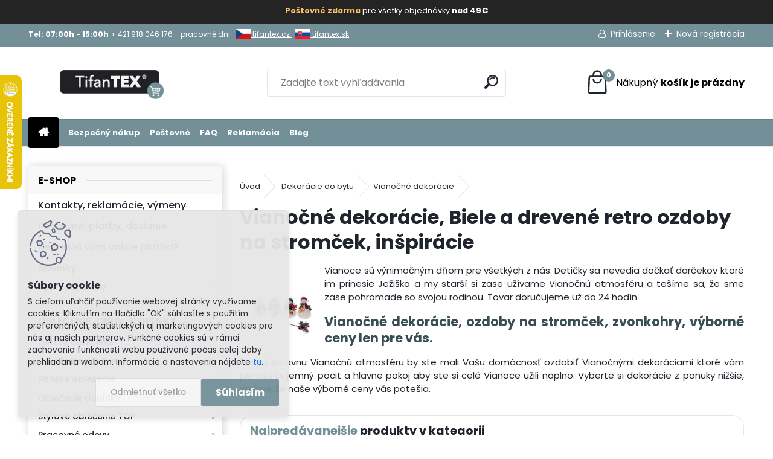

--- FILE ---
content_type: text/html; charset=utf-8
request_url: https://www.tifantex.sk/vianocne-dekoracie
body_size: 37147
content:


        <!DOCTYPE html>
    <html xmlns:og="http://ogp.me/ns#" xmlns:fb="http://www.facebook.com/2008/fbml" lang="sk" class="tmpl__uranium">
      <head>
          <script>
              window.cookie_preferences = getCookieSettings('cookie_preferences');
              window.cookie_statistics = getCookieSettings('cookie_statistics');
              window.cookie_marketing = getCookieSettings('cookie_marketing');

              function getCookieSettings(cookie_name) {
                  if (document.cookie.length > 0)
                  {
                      cookie_start = document.cookie.indexOf(cookie_name + "=");
                      if (cookie_start != -1)
                      {
                          cookie_start = cookie_start + cookie_name.length + 1;
                          cookie_end = document.cookie.indexOf(";", cookie_start);
                          if (cookie_end == -1)
                          {
                              cookie_end = document.cookie.length;
                          }
                          return unescape(document.cookie.substring(cookie_start, cookie_end));
                      }
                  }
                  return false;
              }
          </script>
                    <script async src="https://www.googletagmanager.com/gtag/js?id=KDDNVM9"></script>
                            <script>
                    window.dataLayer = window.dataLayer || [];
                    function gtag(){dataLayer.push(arguments)};
                    gtag('consent', 'default', {
                        'ad_storage': String(window.cookie_marketing) !== 'false' ? 'granted' : 'denied',
                        'analytics_storage': String(window.cookie_statistics) !== 'false' ? 'granted' : 'denied',
                        'ad_personalization': String(window.cookie_statistics) !== 'false' ? 'granted' : 'denied',
                        'ad_user_data': String(window.cookie_statistics) !== 'false' ? 'granted' : 'denied'
                    });
                    dataLayer.push({
                        'event': 'default_consent'
                    });
                </script>
                    <script>(function(w,d,s,l,i){w[l]=w[l]||[];w[l].push({'gtm.start':
          new Date().getTime(),event:'gtm.js'});var f=d.getElementsByTagName(s)[0],
        j=d.createElement(s),dl=l!='dataLayer'?'&l='+l:'';j.async=true;j.src=
        'https://www.googletagmanager.com/gtm.js?id='+i+dl;f.parentNode.insertBefore(j,f);
      })(window,document,'script','dataLayer','GTM-KDDNVM9');
        window.dataLayer = window.dataLayer || [];
        window.dataLayer.push({
            event: 'eec.pageview',
            clientIP: '3.137.206.XX'
        });

    </script>
          <script type="text/javascript" src="https://c.seznam.cz/js/rc.js"></script>
              <title>Vianočné dekorácie, ozdoby na stromček</title>
        <script type="text/javascript">var action_unavailable='action_unavailable';var id_language = 'sk';var id_country_code = 'SK';var language_code = 'sk-SK';var path_request = '/request.php';var type_request = 'POST';var cache_break = "2518"; var enable_console_debug = false; var enable_logging_errors = false;var administration_id_language = 'sk';var administration_id_country_code = 'SK';</script>          <script type="text/javascript" src="//ajax.googleapis.com/ajax/libs/jquery/1.8.3/jquery.min.js"></script>
          <script type="text/javascript" src="//code.jquery.com/ui/1.12.1/jquery-ui.min.js" ></script>
                  <script src="/wa_script/js/jquery.hoverIntent.minified.js?_=2025-01-22-11-52" type="text/javascript"></script>
        <script type="text/javascript" src="/admin/jscripts/jquery.qtip.min.js?_=2025-01-22-11-52"></script>
                  <script src="/wa_script/js/jquery.selectBoxIt.min.js?_=2025-01-22-11-52" type="text/javascript"></script>
                  <script src="/wa_script/js/bs_overlay.js?_=2025-01-22-11-52" type="text/javascript"></script>
        <script src="/wa_script/js/bs_design.js?_=2025-01-22-11-52" type="text/javascript"></script>
        <script src="/admin/jscripts/wa_translation.js?_=2025-01-22-11-52" type="text/javascript"></script>
        <link rel="stylesheet" type="text/css" href="/css/jquery.selectBoxIt.wa_script.css?_=2025-01-22-11-52" media="screen, projection">
        <link rel="stylesheet" type="text/css" href="/css/jquery.qtip.lupa.css?_=2025-01-22-11-52">
        
                  <script src="/wa_script/js/jquery.colorbox-min.js?_=2025-01-22-11-52" type="text/javascript"></script>
          <link rel="stylesheet" type="text/css" href="/css/colorbox.css?_=2025-01-22-11-52">
          <script type="text/javascript">
            jQuery(document).ready(function() {
              (function() {
                function createGalleries(rel) {
                  var regex = new RegExp(rel + "\\[(\\d+)]"),
                      m, group = "g_" + rel, groupN;
                  $("a[rel*=" + rel + "]").each(function() {
                    m = regex.exec(this.getAttribute("rel"));
                    if(m) {
                      groupN = group + m[1];
                    } else {
                      groupN = group;
                    }
                    $(this).colorbox({
                      rel: groupN,
                      slideshow:false,
                       maxWidth: "85%",
                       maxHeight: "85%",
                       returnFocus: false
                    });
                  });
                }
                createGalleries("lytebox");
                createGalleries("lyteshow");
              })();
            });</script>
          <script type="text/javascript">
      function init_products_hovers()
      {
        jQuery(".product").hoverIntent({
          over: function(){
            jQuery(this).find(".icons_width_hack").animate({width: "130px"}, 300, function(){});
          } ,
          out: function(){
            jQuery(this).find(".icons_width_hack").animate({width: "10px"}, 300, function(){});
          },
          interval: 40
        });
      }
      jQuery(document).ready(function(){

        jQuery(".param select, .sorting select").selectBoxIt();

        jQuery(".productFooter").click(function()
        {
          var $product_detail_link = jQuery(this).parent().find("a:first");

          if($product_detail_link.length && $product_detail_link.attr("href"))
          {
            window.location.href = $product_detail_link.attr("href");
          }
        });
        init_products_hovers();
        
        ebar_details_visibility = {};
        ebar_details_visibility["user"] = false;
        ebar_details_visibility["basket"] = false;

        ebar_details_timer = {};
        ebar_details_timer["user"] = setTimeout(function(){},100);
        ebar_details_timer["basket"] = setTimeout(function(){},100);

        function ebar_set_show($caller)
        {
          var $box_name = $($caller).attr("id").split("_")[0];

          ebar_details_visibility["user"] = false;
          ebar_details_visibility["basket"] = false;

          ebar_details_visibility[$box_name] = true;

          resolve_ebar_set_visibility("user");
          resolve_ebar_set_visibility("basket");
        }

        function ebar_set_hide($caller)
        {
          var $box_name = $($caller).attr("id").split("_")[0];

          ebar_details_visibility[$box_name] = false;

          clearTimeout(ebar_details_timer[$box_name]);
          ebar_details_timer[$box_name] = setTimeout(function(){resolve_ebar_set_visibility($box_name);},300);
        }

        function resolve_ebar_set_visibility($box_name)
        {
          if(   ebar_details_visibility[$box_name]
             && jQuery("#"+$box_name+"_detail").is(":hidden"))
          {
            jQuery("#"+$box_name+"_detail").slideDown(300);
          }
          else if(   !ebar_details_visibility[$box_name]
                  && jQuery("#"+$box_name+"_detail").not(":hidden"))
          {
            jQuery("#"+$box_name+"_detail").slideUp(0, function() {
              $(this).css({overflow: ""});
            });
          }
        }

        
        jQuery("#user_icon, #basket_icon").hoverIntent({
          over: function(){
            ebar_set_show(this);
            
          } ,
          out: function(){
            ebar_set_hide(this);
          },
          interval: 40
        });
        
        jQuery("#user_icon").click(function(e)
        {
          if(jQuery(e.target).attr("id") == "user_icon")
          {
            window.location.href = "https://www.tifantex.sk/tifantex/e-login/";
          }
        });

        jQuery("#basket_icon").click(function(e)
        {
          if(jQuery(e.target).attr("id") == "basket_icon")
          {
            window.location.href = "https://www.tifantex.sk/tifantex/e-basket/";
          }
        });
      
      });
    </script>        <meta http-equiv="Content-language" content="sk">
        <meta http-equiv="Content-Type" content="text/html; charset=utf-8">
        <meta name="language" content="slovak">
        <meta name="keywords" content="Vianočné dekorácie, drevené ozdoby na stromček, retro, inšpirácie">
        <meta name="description" content="Inšpirácie na Vianoce, kľud a pohoda, drevené vianočné dekorácie a biele ozdoby na stromček, to všetko môžete mať lacno a do 24.ooh! Cena z eshopu nitra tifantex">
        <meta name="revisit-after" content="1 Days">
        <meta name="distribution" content="global">
        <meta name="expires" content="never">
                  <meta name="expires" content="never">
                    <link rel="canonical" href="https://www.tifantex.sk/vianocne-dekoracie"/>
          <meta property="og:image" content="http://www.tifantex.sk/fotky39121/design_setup/images/logo_tifantex-logo-stranka-online-shop.png" />
<meta property="og:image:secure_url" content="https://www.tifantex.sk/fotky39121/design_setup/images/logo_tifantex-logo-stranka-online-shop.png" />
<meta property="og:image:type" content="image/jpeg" />

<meta name="google-site-verification" content="oRQ4U5-Gi1kqs5tP0nHijhavRCNqPoq8PiFdsv6pASY"/>            <meta name="robots" content="index, follow">
                      <link href="//www.tifantex.sk/fotky39121/favicon.jpg" rel="icon" type="image/jpeg">
          <link rel="shortcut icon" type="image/jpeg" href="//www.tifantex.sk/fotky39121/favicon.jpg">
                  <link rel="stylesheet" type="text/css" href="/css/lang_dependent_css/lang_sk.css?_=2025-01-22-11-52" media="screen, projection">
                <link rel='stylesheet' type='text/css' href='/wa_script/js/styles.css?_=2025-01-22-11-52'>
        <script language='javascript' type='text/javascript' src='/wa_script/js/javascripts.js?_=2025-01-22-11-52'></script>
        <script language='javascript' type='text/javascript' src='/wa_script/js/check_tel.js?_=2025-01-22-11-52'></script>
          <script src="/assets/javascripts/buy_button.js?_=2025-01-22-11-52"></script>
            <script type="text/javascript" src="/wa_script/js/bs_user.js?_=2025-01-22-11-52"></script>
        <script type="text/javascript" src="/wa_script/js/bs_fce.js?_=2025-01-22-11-52"></script>
        <script type="text/javascript" src="/wa_script/js/bs_fixed_bar.js?_=2025-01-22-11-52"></script>
        <script type="text/javascript" src="/bohemiasoft/js/bs.js?_=2025-01-22-11-52"></script>
        <script src="/wa_script/js/jquery.number.min.js?_=2025-01-22-11-52" type="text/javascript"></script>
        <script type="text/javascript">
            BS.User.id = 39121;
            BS.User.domain = "tifantex";
            BS.User.is_responsive_layout = true;
            BS.User.max_search_query_length = 50;
            BS.User.max_autocomplete_words_count = 5;

            WA.Translation._autocompleter_ambiguous_query = ' Hľadaný výraz je pre našeptávač príliš všeobecný. Zadajte prosím ďalšie znaky, slová alebo pokračujte odoslaním formulára pre vyhľadávanie.';
            WA.Translation._autocompleter_no_results_found = ' Neboli nájdené žiadne produkty ani kategórie.';
            WA.Translation._error = " Chyba";
            WA.Translation._success = " Úspech";
            WA.Translation._warning = " Upozornenie";
            WA.Translation._multiples_inc_notify = '<p class="multiples-warning"><strong>Tento produkt je možné objednať iba v násobkoch #inc#. </strong><br><small>Vami zadaný počet kusov bol navýšený podľa tohto násobku.</small></p>';
            WA.Translation._shipping_change_selected = " Zmeniť...";
            WA.Translation._shipping_deliver_to_address = "_shipping_deliver_to_address";

            BS.Design.template = {
              name: "uranium",
              is_selected: function(name) {
                if(Array.isArray(name)) {
                  return name.indexOf(this.name) > -1;
                } else {
                  return name === this.name;
                }
              }
            };
            BS.Design.isLayout3 = true;
            BS.Design.templates = {
              TEMPLATE_ARGON: "argon",TEMPLATE_NEON: "neon",TEMPLATE_CARBON: "carbon",TEMPLATE_XENON: "xenon",TEMPLATE_AURUM: "aurum",TEMPLATE_CUPRUM: "cuprum",TEMPLATE_ERBIUM: "erbium",TEMPLATE_CADMIUM: "cadmium",TEMPLATE_BARIUM: "barium",TEMPLATE_CHROMIUM: "chromium",TEMPLATE_SILICIUM: "silicium",TEMPLATE_IRIDIUM: "iridium",TEMPLATE_INDIUM: "indium",TEMPLATE_OXYGEN: "oxygen",TEMPLATE_HELIUM: "helium",TEMPLATE_FLUOR: "fluor",TEMPLATE_FERRUM: "ferrum",TEMPLATE_TERBIUM: "terbium",TEMPLATE_URANIUM: "uranium",TEMPLATE_ZINCUM: "zincum",TEMPLATE_CERIUM: "cerium",TEMPLATE_KRYPTON: "krypton",TEMPLATE_THORIUM: "thorium",TEMPLATE_ETHERUM: "etherum",TEMPLATE_KRYPTONIT: "kryptonit",TEMPLATE_TITANIUM: "titanium",TEMPLATE_PLATINUM: "platinum"            };
        </script>
        <meta name="google-site-verification" content="Ylm2eOJhQpzkIB-eWqT1qYSLtvPMcssiVrxuDvHQsfo">
          <script src="/js/progress_button/modernizr.custom.js"></script>
                      <link rel="stylesheet" type="text/css" href="/bower_components/owl.carousel/dist/assets/owl.carousel.min.css" />
            <link rel="stylesheet" type="text/css" href="/bower_components/owl.carousel/dist/assets/owl.theme.default.min.css" />
            <script src="/bower_components/owl.carousel/dist/owl.carousel.min.js"></script>
                      <link rel="stylesheet" type="text/css" href="/bower_components/priority-nav/dist/priority-nav-core.css" />
            <script src="/bower_components/priority-nav/dist/priority-nav.js"></script>
                      <link rel="stylesheet" type="text/css" href="//static.bohemiasoft.com/jave/style.css?_=2025-01-22-11-52" media="screen">
                    <link rel="stylesheet" type="text/css" href="/css/font-awesome.4.7.0.min.css" media="screen">
          <link rel="stylesheet" type="text/css" href="/sablony/nove/uranium/uraniumred/css/product_var3.css?_=2025-01-22-11-52" media="screen">
          <style>
    :root {
        --primary: #C40B0B;
        --primary-dark: #940A0A;
        --secondary: #F8F8F8;
        --secondary-v2: #2D2D2D;
        --element-color: #1f242d;
        --stars: #ffcf15;
        --sale: #c91e1e;
        
        --empty-basket-text: " Košík je prázdny";
        --full-shopping-basket-text: "nákupný košík";
        --choose-delivery-method-text: "Výber spôsobu doručenia";
        --choose-payment-method-text: "Výber spôsobu platby";
        --free-price-text: "Zadarmo";
        --continue-without-login-text: "Pokračovanie bez prihlásenia";
        --summary-order-text: "Súhrn vašej objednávky";
        --cart-contents-text: "Váš košík";
        --in-login-text: "Prihlásenie";
        --in-registration-text: "Nová registrácia";
        --in-forgotten-pass-text: "";
        --price-list-filter-text: "Cenník";
        --search-see-everything-text: "Vidieť všetko";
        --discount-code-text: "Mám zľavový kód";
        --searched-cats-text: "Vyhľadávané kategórie";
        --back-to-eshop-text: "Späť do e-shopu";
        --to-category-menu-text: "Do kategórie";
        --back-menu-text: "Späť";
        --pagination-next-text: "Ďalšie";
        --pagination-previous-text: "Predchádzajúci";
        --cookies-files-text: "Súbory cookie";
        --newsletter-button-text: "Odoberať";
        --newsletter-be-up-to-date-text: "Buďte v obraze";
        --specify-params-text: "Vybrať parametre";
        --article-tags-text: "Tagy článku";
        --watch-product-text: "Sledovať produkt";
        --notfull-shopping-text: "Nákupný";
        --notfull-basket-is-empty-text: "košík je prázdny";
        --whole-blog-article-text: "Celý článok";
        --all-parameters-text: "Všetky parametre";
        --without-var-text: "cena bez DPH";
        --green: "#18c566";
        --primary-light: "#F2FCF8";
        --basket-content-text: " Obsah košíka";
        --products-in-cat-text: " Produkty v kategórii";
        --recalculate--text: "Prepočítať";
        
    }
</style>
          <link rel="stylesheet"
                type="text/css"
                id="tpl-editor-stylesheet"
                href="/sablony/nove/uranium/uraniumred/css/colors.css?_=2025-01-22-11-52"
                media="screen">

          <meta name="viewport" content="width=device-width, initial-scale=1.0">
          <link rel="stylesheet" 
                   type="text/css" 
                   href="https://static.bohemiasoft.com/custom-css/uranium.css?_1769061112" 
                   media="screen"><style type="text/css">
               <!--#site_logo{
                  width: 275px;
                  height: 100px;
                  background-image: url('/fotky39121/design_setup/images/logo_tifantex-logo-stranka-online-shop.png?cache_time=1682667416');
                  background-repeat: no-repeat;
                  
                }html body .myheader { 
          
          border: black;
          background-repeat: repeat;
          background-position: 0px 0px;
          
        }#page_background{
                  
                  background-repeat: repeat;
                  background-position: 0px 0px;
                  background-color: transparent;
                }.bgLupa{
                  padding: 0;
                  border: none;
                }

 :root { 
 }
-->
                </style>          <link rel="stylesheet" type="text/css" href="/fotky39121/design_setup/css/user_defined.css?_=1764579905" media="screen, projection">
                    <script type="text/javascript" src="/admin/jscripts/wa_dialogs.js?_=2025-01-22-11-52"></script>
            <script>
      $(document).ready(function() {
        if (getCookie('show_cookie_message' + '_39121_sk') != 'no') {
          if($('#cookies-agreement').attr('data-location') === '0')
          {
            $('.cookies-wrapper').css("top", "0px");
          }
          else
          {
            $('.cookies-wrapper').css("bottom", "0px");
          }
          $('.cookies-wrapper').show();
        }

        $('#cookies-notify__close').click(function() {
          setCookie('show_cookie_message' + '_39121_sk', 'no');
          $('#cookies-agreement').slideUp();
          $("#masterpage").attr("style", "");
          setCookie('cookie_preferences', 'true');
          setCookie('cookie_statistics', 'true');
          setCookie('cookie_marketing', 'true');
          window.cookie_preferences = true;
          window.cookie_statistics = true;
          window.cookie_marketing = true;
          if(typeof gtag === 'function') {
              gtag('consent', 'update', {
                  'ad_storage': 'granted',
                  'analytics_storage': 'granted',
                  'ad_user_data': 'granted',
                  'ad_personalization': 'granted'
              });
          }
         return false;
        });

        $("#cookies-notify__disagree").click(function(){
            save_preferences();
        });

        $('#cookies-notify__preferences-button-close').click(function(){
            var cookies_notify_preferences = $("#cookies-notify-checkbox__preferences").is(':checked');
            var cookies_notify_statistics = $("#cookies-notify-checkbox__statistics").is(':checked');
            var cookies_notify_marketing = $("#cookies-notify-checkbox__marketing").is(':checked');
            save_preferences(cookies_notify_preferences, cookies_notify_statistics, cookies_notify_marketing);
        });

        function save_preferences(preferences = false, statistics = false, marketing = false)
        {
            setCookie('show_cookie_message' + '_39121_sk', 'no');
            $('#cookies-agreement').slideUp();
            $("#masterpage").attr("style", "");
            setCookie('cookie_preferences', preferences);
            setCookie('cookie_statistics', statistics);
            setCookie('cookie_marketing', marketing);
            window.cookie_preferences = preferences;
            window.cookie_statistics = statistics;
            window.cookie_marketing = marketing;
            if(marketing && typeof gtag === 'function')
            {
                gtag('consent', 'update', {
                    'ad_storage': 'granted'
                });
            }
            if(statistics && typeof gtag === 'function')
            {
                gtag('consent', 'update', {
                    'analytics_storage': 'granted',
                    'ad_user_data': 'granted',
                    'ad_personalization': 'granted',
                });
            }
            if(marketing === false && BS && BS.seznamIdentity) {
                BS.seznamIdentity.clearIdentity();
            }
        }

        /**
         * @param {String} cookie_name
         * @returns {String}
         */
        function getCookie(cookie_name) {
          if (document.cookie.length > 0)
          {
            cookie_start = document.cookie.indexOf(cookie_name + "=");
            if (cookie_start != -1)
            {
              cookie_start = cookie_start + cookie_name.length + 1;
              cookie_end = document.cookie.indexOf(";", cookie_start);
              if (cookie_end == -1)
              {
                cookie_end = document.cookie.length;
              }
              return unescape(document.cookie.substring(cookie_start, cookie_end));
            }
          }
          return "";
        }
        
        /**
         * @param {String} cookie_name
         * @param {String} value
         */
        function setCookie(cookie_name, value) {
          var time = new Date();
          time.setTime(time.getTime() + 365*24*60*60*1000); // + 1 rok
          var expires = "expires="+time.toUTCString();
          document.cookie = cookie_name + "=" + escape(value) + "; " + expires + "; path=/";
        }
      });
    </script>
            <script type="text/javascript" src="/wa_script/js/search_autocompleter.js?_=2025-01-22-11-52"></script>
              <script>
              WA.Translation._complete_specification = "kompletná špecifikácia";
              WA.Translation._dont_have_acc = "Nemáte účet? ";
              WA.Translation._have_acc = "Máte už účet? ";
              WA.Translation._register_titanium = "Zaregistrovať sa";
              WA.Translation._login_titanium = "Prihlásiť";
              WA.Translation._placeholder_voucher = "Sem vložte kód";
          </script>
                <script src="/wa_script/js/template/uranium/script.js?_=2025-01-22-11-52"></script>
                    <link rel="stylesheet" type="text/css" href="/assets/vendor/magnific-popup/magnific-popup.css" />
      <script src="/assets/vendor/magnific-popup/jquery.magnific-popup.js"></script>
      <script type="text/javascript">
        BS.env = {
          decPoint: ",",
          basketFloatEnabled: false        };
      </script>
      <script type="text/javascript" src="/node_modules/select2/dist/js/select2.min.js"></script>
      <script type="text/javascript" src="/node_modules/maximize-select2-height/maximize-select2-height.min.js"></script>
      <script type="text/javascript">
        (function() {
          $.fn.select2.defaults.set("language", {
            noResults: function() {return " Žiadny záznam nebol nájdený"},
            inputTooShort: function(o) {
              var n = o.minimum - o.input.length;
              return "_input_too_short".replace("#N#", n);
            }
          });
          $.fn.select2.defaults.set("width", "100%")
        })();

      </script>
      <link type="text/css" rel="stylesheet" href="/node_modules/select2/dist/css/select2.min.css" />
      <script type="text/javascript" src="/wa_script/js/countdown_timer.js?_=2025-01-22-11-52"></script>
      <script type="text/javascript" src="/wa_script/js/app.js?_=2025-01-22-11-52"></script>
      <script type="text/javascript" src="/node_modules/jquery-validation/dist/jquery.validate.min.js"></script>

      <script src="https://popup.marketplace-wa.cz/media/pop.0fc58c5af6bdc7515f43023b6461ef8bbe61abab.1767346464.js" async></script>
          </head>
      <body class="lang-sk layout3 not-home page-category page-category-42-1081 basket-empty slider_available template-slider-disabled vat-payer-y alternative-currency-n" >
      <!-- Google Tag Manager (noscript) end -->
    <noscript><iframe src="https://www.googletagmanager.com/ns.html?id=GTM-KDDNVM9"
                      height="0" width="0" style="display:none;visibility:hidden"></iframe></noscript>
    <!-- End Google Tag Manager (noscript) -->
          <a name="topweb"></a>
            <div id="cookies-agreement" class="cookies-wrapper" data-location="1"
         style="background-color: #e6e6e6;
                 opacity: 0.95"
    >
      <div class="cookies-notify-background"></div>
      <div class="cookies-notify" style="display:block!important;">
        <div class="cookies-notify__bar">
          <div class="cookies-notify__bar1">
            <div class="cookies-notify__text"
                                  style="color: #2e2c2c;"
                                 >
                S cieľom uľahčiť používanie webovej stránky využívame cookies. Kliknutím na tlačidlo "OK" súhlasíte s použitím preferenčných, štatistických aj marketingových cookies pre nás aj našich partnerov. Funkčné cookies sú v rámci zachovania funkčnosti webu používané počas celej doby prehliadania webom. Informácie a nastavenia nájdete <span class="cookies-notify__detail_button"style="color: #2e2c2c;">tu</span>.            </div>
            <div class="cookies-notify__button">
                <a href="#" id="cookies-notify__disagree" class="secondary-btn"
                   style="color: #000000;
                           background-color: #c8c8c8;
                           opacity: 1"
                >Odmietnuť všetko</a>
              <a href="#" id="cookies-notify__close"
                 style="color: #000000;
                        background-color: #c8c8c8;
                        opacity: 1"
                >Súhlasím</a>
            </div>
          </div>
                        <div class="cookies-notify__detail_box hidden"
                                  style="color: #2e2c2c;"
                             >
                <div id="cookies-nofify__close_detail"> Zavrieť</div>
                <div>
                    <br />
                    <b> Čo sú cookies?</b><br />
                    <span> Cookies sú krátke textové informácie, ktoré sú uložené vo Vašom prehliadači. Tieto informácie bežne používajú všetky webové stránky a ich prechádzaním dochádza k ukladaniu cookies. Pomocou partnerských skriptov, ktoré môžu stránky používať (napríklad Google analytics</span><br /><br />
                    <b> Ako môžem nastaviť prácu webu s cookies?</b><br />
                    <span> Napriek tomu, že odporúčame povoliť používanie všetkých typov cookies, prácu webu s nimi môžete nastaviť podľa vlastných preferencií pomocou checkboxov zobrazených nižšie. Po odsúhlasení nastavenia práce s cookies môžete zmeniť svoje rozhodnutie zmazaním či editáciou cookies priamo v nastavení Vášho prehliadača. Podrobnejšie informácie k premazaniu cookies nájdete v Pomocníkovi Vášho prehliadača.</span>
                </div>
                <div class="cookies-notify__checkboxes"
                                         style="color: #2e2c2c;"
                                     >
                    <div class="checkbox-custom checkbox-default cookies-notify__checkbox">
                        <input type="checkbox" id="cookies-notify-checkbox__functional" checked disabled />
                        <label for="cookies-notify-checkbox__functional" class="cookies-notify__checkbox_label"> Nutné</label>
                    </div>
                    <div class="checkbox-custom checkbox-default cookies-notify__checkbox">
                        <input type="checkbox" id="cookies-notify-checkbox__preferences" checked />
                        <label for="cookies-notify-checkbox__preferences" class="cookies-notify__checkbox_label"> Preferenčné</label>
                    </div>
                    <div class="checkbox-custom checkbox-default cookies-notify__checkbox">
                        <input type="checkbox" id="cookies-notify-checkbox__statistics" checked />
                        <label for="cookies-notify-checkbox__statistics" class="cookies-notify__checkbox_label"> Štatistické</label>
                    </div>
                    <div class="checkbox-custom checkbox-default cookies-notify__checkbox">
                        <input type="checkbox" id="cookies-notify-checkbox__marketing" checked />
                        <label for="cookies-notify-checkbox__marketing" class="cookies-notify__checkbox_label"> Marketingové</label>
                    </div>
                </div>
                <div id="cookies-notify__cookie_types">
                    <div class="cookies-notify__cookie_type cookie-active" data-type="functional">
                         Nutné (13)
                    </div>
                    <div class="cookies-notify__cookie_type" data-type="preferences">
                         Preferenčné (1)
                    </div>
                    <div class="cookies-notify__cookie_type" data-type="statistics">
                         Štatistické (15)
                    </div>
                    <div class="cookies-notify__cookie_type" data-type="marketing">
                         Marketingové (15)
                    </div>
                    <div class="cookies-notify__cookie_type" data-type="unclassified">
                         Neklasifikované (7)
                    </div>
                </div>
                <div id="cookies-notify__cookie_detail">
                    <div class="cookie-notify__cookie_description">
                        <span id="cookie-notify__description_functional" class="cookie_description_active"> Tieto informácie sú nevyhnutné k správnemu chodu webovej stránky ako napríklad vkladanie tovaru do košíka, uloženie vyplnených údajov alebo prihlásenie do zákazníckej sekcie.</span>
                        <span id="cookie-notify__description_preferences" class="hidden"> Tieto cookies umožnia prispôsobiť správanie alebo vzhľad stránky podľa Vašich potrieb, napríklad voľba jazyka.</span>
                        <span id="cookie-notify__description_statistics" class="hidden"> Vďaka týmto cookies môžu majitelia aj developeri webu viac porozumieť správaniu užívateľov a vyvijať stránku tak, aby bola čo najviac prozákaznícka. Teda aby ste čo najrýchlejšie našli hľadaný tovar alebo čo najľahšie dokončili jeho nákup.</span>
                        <span id="cookie-notify__description_marketing" class="hidden"> Tieto informácie umožnia personalizovať zobrazenie ponúk priamo pre Vás vďaka historickej skúsenosti prehliadania predchádzajúcich stránok a ponúk.</span>
                        <span id="cookie-notify__description_unclassified" class="hidden"> Tieto cookies zatiaľ neboli roztriedené do vlastnej kategórie.</span>
                    </div>
                    <style>
                        #cookies-notify__cookie_detail_table td
                        {
                            color: #2e2c2c                        }
                    </style>
                    <table class="table" id="cookies-notify__cookie_detail_table">
                        <thead>
                            <tr>
                                <th> Meno</th>
                                <th> Účel</th>
                                <th> Vypršanie</th>
                            </tr>
                        </thead>
                        <tbody>
                                                    <tr>
                                <td>show_cookie_message</td>
                                <td>Ukladá informácie o potrebe zobrazenia cookie lišty</td>
                                <td>1 rok</td>
                            </tr>
                                                        <tr>
                                <td>__zlcmid</td>
                                <td>Tento súbor cookie sa používa na uloženie identity návštevníka počas návštev a preferencie návštevníka deaktivovať našu funkciu živého chatu. </td>
                                <td>1 rok</td>
                            </tr>
                                                        <tr>
                                <td>__cfruid</td>
                                <td>Tento súbor cookie je súčasťou služieb poskytovaných spoločnosťou Cloudflare – vrátane vyrovnávania záťaže, doručovania obsahu webových stránok a poskytovania pripojenia DNS pre prevádzkovateľov webových stránok. </td>
                                <td>relácie</td>
                            </tr>
                                                        <tr>
                                <td>_auth</td>
                                <td>Zaisťuje bezpečnosť prehliadania návštevníkov tým, že zabraňuje falšovaniu požiadaviek medzi stránkami. Tento súbor cookie je nevyhnutný pre bezpečnosť webu a návštevníka. </td>
                                <td>1 rok</td>
                            </tr>
                                                        <tr>
                                <td>csrftoken</td>
                                <td>Pomáha predchádzať útokom Cross-Site Request Forgery (CSRF).</td>
                                <td>1 rok</td>
                            </tr>
                                                        <tr>
                                <td>PHPSESSID</td>
                                <td>Zachováva stav užívateľskej relácie naprieč požiadavkami na stránky. </td>
                                <td>relácie</td>
                            </tr>
                                                        <tr>
                                <td>rc::a</td>
                                <td>Tento súbor cookie sa používa na rozlíšenie medzi ľuďmi a robotmi. To je výhodné pre web, aby
vytvárať platné správy o používaní ich webových stránok. </td>
                                <td>persistentní</td>
                            </tr>
                                                        <tr>
                                <td>rc::c</td>
                                <td>Tento súbor cookie sa používa na rozlíšenie medzi ľuďmi a robotmi. </td>
                                <td>relácie</td>
                            </tr>
                                                        <tr>
                                <td>AWSALBCORS</td>
                                <td>Registruje, ktorý server-cluster obsluhuje návštevníka. To sa používa v kontexte s vyrovnávaním záťaže, aby sa optimalizovala užívateľská skúsenosť. </td>
                                <td>6 dnů</td>
                            </tr>
                                                        <tr>
                                <td>18plus_allow_access#</td>
                                <td>Ukladá informáciu o odsúhlasení okna 18+ pre web.</td>
                                <td>neznámy</td>
                            </tr>
                                                        <tr>
                                <td>18plus_cat#</td>
                                <td>Ukladá informáciu o odsúhlasení okna 18+ pre kategóriu.</td>
                                <td>neznámy</td>
                            </tr>
                                                        <tr>
                                <td>bs_slide_menu</td>
                                <td></td>
                                <td>neznámy</td>
                            </tr>
                                                        <tr>
                                <td>left_menu</td>
                                <td>Ukladá informáciu o spôsobe zobrazenia ľavého menu.</td>
                                <td>neznámy</td>
                            </tr>
                                                    </tbody>
                    </table>
                    <div class="cookies-notify__button">
                        <a href="#" id="cookies-notify__preferences-button-close"
                           style="color: #000000;
                                background-color: #c8c8c8;
                                opacity: 1">
                            Uložiť nastavenia                        </a>
                    </div>
                </div>
            </div>
                    </div>
      </div>
    </div>
    
  <div id="responsive_layout_large"></div><div id="page">      <div class="top-bar" id="topBar">
                  <div class="top-bar-content">
            <div class="top-bar-content">
<p><span style="font-size: 12px;"><strong>Tel: 07:00h - 15:00h </strong><span itemprop="telephone" class="contact-phone">+ 421 918 046 176 - pracovné dni   <a href="https://www.tifantex.cz"><img src="/fotky39121/tifantex-cz.jpg" width="25" height="16" caption="false" /> tifantex.cz </a>  <a href="https://tifantex.sk"><img src="/fotky39121/tifantex-sk.jpg" width="25" height="17" caption="false" /> tifantex.sk</a></span></span></p>
</div>          </div>
                    <div class="top-bar-login">
                          <span class="user-login"><a href="/tifantex/e-login">Prihlásenie</a></span>
              <span class="user-register"><a href="/tifantex/e-register">Nová registrácia</a></span>
                        </div>
                        </div>
          <script type="text/javascript">
      var responsive_articlemenu_name = ' Menu';
      var responsive_eshopmenu_name = ' E-shop';
    </script>
        <link rel="stylesheet" type="text/css" href="/css/masterslider.css?_=2025-01-22-11-52" media="screen, projection">
    <script type="text/javascript" src="/js/masterslider.min.js"></script>
    <div class="myheader">
            <!--[if IE 6]>
    <style>
    #main-menu ul ul{visibility:visible;}
    </style>
    <![endif]-->

    
    <div id="new_top_menu"><!-- TOPMENU -->
            <div id="new_template_row" class="">
                 <ul>
            <li class="eshop-menu-home">
              <a href="//www.tifantex.sk" class="top_parent_act" aria-label="Homepage">
                              </a>
            </li>
          </ul>
          
<ul><li class="eshop-menu-12 eshop-menu-order-1 eshop-menu-odd"><a target="_self" href="/garancia-bezpecneho-nakupu"  class="top_parent">Bezpečný nákup</a>
</li></ul>
<ul><li class="eshop-menu-10 eshop-menu-order-2 eshop-menu-even"><a target="_self" href="https://www.tifantex.sk/postovne-platby"  class="top_parent">Poštovné</a>
</li></ul>
<ul><li class="eshop-menu-11 eshop-menu-order-3 eshop-menu-odd"><a target="_self" href="https://www.tifantex.sk/Najcastejsie-kladene-otazky-FAQ"  class="top_parent">FAQ</a>
</li></ul>
<ul><li class="eshop-menu-13 eshop-menu-order-4 eshop-menu-even"><a target="_self" href="/reklamacia-vratenie"  class="top_parent">Reklamácia</a>
</li></ul>          <ul>
            <li class="eshop-menu-blog">
              <a href="//www.tifantex.sk/blog" class="top_parent">
                Blog              </a>
            </li>
          </ul>
              </div>
    </div><!-- END TOPMENU -->
            <div class="navigate_bar">
            <div class="logo-wrapper">
            <a id="site_logo" href="//www.tifantex.sk" class="mylogo" aria-label="Logo"></a>
    </div>
                <div id="search">
      <form name="search" id="searchForm" action="/tifantex/search-engine.htm" method="GET" enctype="multipart/form-data">
        <label for="q" class="title_left2"> Hľadanie</label>
        <p>
          <input name="slovo" type="text" class="inputBox" id="q" placeholder=" Zadajte text vyhľadávania" maxlength="50">
          
          <input type="hidden" id="source_service" value="www.webareal.sk">
        </p>
        <div class="wrapper_search_submit">
          <input type="submit" class="search_submit" aria-label="search" name="search_submit" value="">
        </div>
        <div id="search_setup_area">
          <input id="hledatjak2" checked="checked" type="radio" name="hledatjak" value="2">
          <label for="hledatjak2">Hľadať v tovare</label>
          <br />
          <input id="hledatjak1"  type="radio" name="hledatjak" value="1">
          <label for="hledatjak1">Hľadať v článkoch</label>
                    <script type="text/javascript">
            function resolve_search_mode_visibility()
            {
              if (jQuery('form[name=search] input').is(':focus'))
              {
                if (jQuery('#search_setup_area').is(':hidden'))
                {
                  jQuery('#search_setup_area').slideDown(400);
                }
              }
              else
              {
                if (jQuery('#search_setup_area').not(':hidden'))
                {
                  jQuery('#search_setup_area').slideUp(400);
                }
              }
            }

            $('form[name=search] input').click(function() {
              this.focus();
            });

            jQuery('form[name=search] input')
                .focus(function() {
                  resolve_search_mode_visibility();
                })
                .blur(function() {
                  setTimeout(function() {
                    resolve_search_mode_visibility();
                  }, 1000);
                });

          </script>
                  </div>
      </form>
    </div>
            
  <div id="ebar" class="" >        <div id="basket_icon" >
            <div id="basket_detail">
                <div id="basket_arrow_tag"></div>
                <div id="basket_content_tag">
                    <a id="quantity_tag" href="/tifantex/e-basket" rel="nofollow" class="elink"><span class="quantity_count">0</span>
                    <span class="basket_empty"> Váš nákupný košík <span class="bold">je prázdny</span></span></a>                </div>
            </div>
        </div>
                </div>      </div>
          </div>
    <div id="page_background">      <div class="hack-box"><!-- HACK MIN WIDTH FOR IE 5, 5.5, 6  -->
                  <div id="masterpage" style="margin-bottom:95px;"><!-- MASTER PAGE -->
              <div id="header">          </div><!-- END HEADER -->
                    <div id="aroundpage"><!-- AROUND PAGE -->
            <div class="extra-menu-wrapper">
      <!-- LEFT BOX -->
      <div id="left-box">
              <div class="menu-typ-2" id="left_eshop">
                <p class="title_left_eshop">E-shop</p>
          
        <div id="inleft_eshop">
          <div class="leftmenu">
                <ul class="root-eshop-menu">
            <li class="new-tmpl-home-button">
        <a href="//www.tifantex.sk">
          <i class="fa fa-home" aria-hidden="true"></i>
        </a>
      </li>
              <li class="leftmenuDef category-menu-71 category-menu-order-1 category-menu-odd remove_point">
          <a href="/kontakty-reklamacie-vymeny">Kontakty, reklamácie, výmeny</a>        </li>

                <li class="leftmenuDef category-menu-72 category-menu-order-2 category-menu-even remove_point">
          <a href="/postovne">Poštovné, platby, dodanie</a>        </li>

                <li class="leftmenuDef category-menu-73 category-menu-order-3 category-menu-odd remove_point">
          <a href="/nezrealizovana-online-platba">Neprešla vám online platba?</a>        </li>

                <li class="leftmenuDef category-menu-74 category-menu-order-4 category-menu-even remove_point">
          <a href="/novinky">Novinky</a>        </li>

                <li class="sub leftmenuDef category-menu-12 category-menu-order-5 category-menu-odd remove_point">
          <a href="/vypredaj-zlavy">Výpredaj, Zľavy      <!--[if IE 7]><!--></a><!--<![endif]-->
      <!--[if lte IE 6]><table><tr><td><![endif]-->
          <ul class="eshop-submenu level-2">
            <li class="new-tmpl-home-button">
        <a href="//">
          <i class="fa fa-home" aria-hidden="true"></i>
        </a>
      </li>
              <li class="sub leftmenuDef category-submenu-1284 masonry_item remove_point">
          <a href="/vypredaj">Výpredaj, zľavy, akcie      <!--[if IE 7]><!--></a><!--<![endif]-->
      <!--[if lte IE 6]><table><tr><td><![endif]-->
          <ul class="eshop-submenu level-3">
            <li class="new-tmpl-home-button">
        <a href="//">
          <i class="fa fa-home" aria-hidden="true"></i>
        </a>
      </li>
              <li class="leftmenuDef category-submenu-1305 remove_point">
          <a href="/totalny-vypredaj">Totálny výpredaj</a>        </li>

                <li class="leftmenuDef category-submenu-1294 remove_point">
          <a href="/lacne-oblecenie">Oblečenie Výpredaj</a>        </li>

                <li class="leftmenuDef category-submenu-1308 remove_point">
          <a href="/pre-deti-1">Pre Deti</a>        </li>

                <li class="leftmenuDef category-submenu-1306 remove_point">
          <a href="/Outdoor-Turistika-vypredaj">Outdoor, Turistika výpredaj</a>        </li>

                <li class="leftmenuDef category-submenu-1295 remove_point">
          <a href="/vypredaj-obuvi">Obuv výpredaj</a>        </li>

                <li class="leftmenuDef category-submenu-1307 remove_point">
          <a href="/Doplnky-k-obleceniu-vybava">Doplnky k oblečeniu, výbava</a>        </li>

                <li class="leftmenuDef category-submenu-1296 remove_point">
          <a href="/lacne-darceky">Darčeky, doplnky</a>        </li>

                <li class="leftmenuDef category-submenu-1297 remove_point">
          <a href="/army-vypredaj">Army výpredaj</a>        </li>

                <li class="leftmenuDef category-submenu-1289 remove_point">
          <a href="/zlava-dna">Zľava dňa</a>        </li>

                <li class="leftmenuDef category-submenu-1298 remove_point">
          <a href="/lacne-dekoracie-do-bytu">Lacné dekorácie do bytu</a>        </li>

                <li class="leftmenuDef category-submenu-1290 remove_point">
          <a href="/vsetko-za-1-euro">Všetko za 1€</a>        </li>

                <li class="leftmenuDef category-submenu-1291 remove_point">
          <a href="/vsetko-za-2-eura">Všetko za 2€ </a>        </li>

                <li class="leftmenuDef category-submenu-1292 remove_point">
          <a href="/vsetko-za-5-eur">Všetko za 5€</a>        </li>

                <li class="leftmenuDef category-submenu-1293 remove_point">
          <a href="/vsetko-za-10-eur">Všetko za 10€</a>        </li>

            </ul>
      <style>
        #left-box .remove_point a::before
        {
          display: none;
        }
      </style>
          <!--[if lte IE 6]></td></tr></table></a><![endif]-->
      </a>        </li>

            </ul>
      <style>
        #left-box .remove_point a::before
        {
          display: none;
        }
      </style>
          <!--[if lte IE 6]></td></tr></table></a><![endif]-->
      </a>        </li>

                <li class="leftmenuCat category-menu-sep-63 category-menu-sep-order-1 remove_point">
          Oblečenie, Obuv, Doplnky        </li>

                <li class="sub leftmenuDef category-menu-36 category-menu-order-6 category-menu-even remove_point">
          <a href="/detske-oblecenie">Detské oblečenie      <!--[if IE 7]><!--></a><!--<![endif]-->
      <!--[if lte IE 6]><table><tr><td><![endif]-->
          <ul class="eshop-submenu level-2">
            <li class="new-tmpl-home-button">
        <a href="//">
          <i class="fa fa-home" aria-hidden="true"></i>
        </a>
      </li>
              <li class="leftmenuDef category-submenu-619 masonry_item remove_point">
          <a href="/detske-teplaky-a-leginy">Detské tepláky a legíny</a>        </li>

                <li class="leftmenuDef category-submenu-620 masonry_item remove_point">
          <a href="/detske-tricka-a-tielka">Detské tričká a tielka</a>        </li>

                <li class="leftmenuDef category-submenu-806 masonry_item remove_point">
          <a href="/monterky-pre-deti">Detské montérky</a>        </li>

                <li class="leftmenuDef category-submenu-621 masonry_item remove_point">
          <a href="/detske-supravy">Detské súpravy</a>        </li>

                <li class="leftmenuDef category-submenu-618 masonry_item remove_point">
          <a href="/detske-nohavice">Detské nohavice</a>        </li>

                <li class="leftmenuDef category-submenu-617 masonry_item remove_point">
          <a href="/detske-bundy">Detské bundy</a>        </li>

                <li class="leftmenuDef category-submenu-623 masonry_item remove_point">
          <a href="/detske-mikiny">Detské mikiny</a>        </li>

                <li class="leftmenuDef category-submenu-628 masonry_item remove_point">
          <a href="/detske-prsiplaste">Detské pršiplášte</a>        </li>

                <li class="leftmenuDef category-submenu-625 masonry_item remove_point">
          <a href="/detske-opasky-a-traky">Detské traky a opasky</a>        </li>

                <li class="leftmenuDef category-submenu-626 masonry_item remove_point">
          <a href="/detske-ciapky-siltovky">Detské čiapky</a>        </li>

            </ul>
      <style>
        #left-box .remove_point a::before
        {
          display: none;
        }
      </style>
          <!--[if lte IE 6]></td></tr></table></a><![endif]-->
      </a>        </li>

                <li class="sub leftmenuDef category-menu-37 category-menu-order-7 category-menu-odd remove_point">
          <a href="/damske-oblecenie">Oblečenie pre ženy      <!--[if IE 7]><!--></a><!--<![endif]-->
      <!--[if lte IE 6]><table><tr><td><![endif]-->
          <ul class="eshop-submenu level-2">
            <li class="new-tmpl-home-button">
        <a href="//">
          <i class="fa fa-home" aria-hidden="true"></i>
        </a>
      </li>
              <li class="leftmenuDef category-submenu-633 masonry_item remove_point">
          <a href="/damske-teplaky-a-leginy">Dámske legíny, tepláky </a>        </li>

                <li class="leftmenuDef category-submenu-631 masonry_item remove_point">
          <a href="/damske-nohavice">Dámske nohavice</a>        </li>

                <li class="leftmenuDef category-submenu-630 masonry_item remove_point">
          <a href="/damske-kratasy">Dámske kraťasy</a>        </li>

                <li class="leftmenuDef category-submenu-632 masonry_item remove_point">
          <a href="/damske-tricka-a-tielka">Dámske tričká, tielka</a>        </li>

                <li class="leftmenuDef category-submenu-629 masonry_item remove_point">
          <a href="/damske-bundy">Dámske bundy</a>        </li>

                <li class="leftmenuDef category-submenu-637 masonry_item remove_point">
          <a href="/damske-mikiny">Dámske mikiny</a>        </li>

                <li class="leftmenuDef category-submenu-635 masonry_item remove_point">
          <a href="/damske-klobuky-a-satky">Dámske klobúky, šatky</a>        </li>

                <li class="leftmenuDef category-submenu-1190 masonry_item remove_point">
          <a href="/pre-moletky">Pre moletky</a>        </li>

            </ul>
      <style>
        #left-box .remove_point a::before
        {
          display: none;
        }
      </style>
          <!--[if lte IE 6]></td></tr></table></a><![endif]-->
      </a>        </li>

                <li class="sub leftmenuDef category-menu-38 category-menu-order-8 category-menu-even remove_point">
          <a href="/panske-oblecenie">Pánske oblečenie      <!--[if IE 7]><!--></a><!--<![endif]-->
      <!--[if lte IE 6]><table><tr><td><![endif]-->
          <ul class="eshop-submenu level-2">
            <li class="new-tmpl-home-button">
        <a href="//">
          <i class="fa fa-home" aria-hidden="true"></i>
        </a>
      </li>
              <li class="leftmenuDef category-submenu-642 masonry_item remove_point">
          <a href="/panske-tricka-a-tielka">Pánske tričká a tielka</a>        </li>

                <li class="leftmenuDef category-submenu-1235 masonry_item remove_point">
          <a href="/metalove-tricka">Metalové tričká</a>        </li>

                <li class="leftmenuDef category-submenu-643 masonry_item remove_point">
          <a href="/tricka-s-potlacou">Tričká s potlačou</a>        </li>

                <li class="leftmenuDef category-submenu-1300 masonry_item remove_point">
          <a href="/panske-pyzama">Pánske pyžamá</a>        </li>

                <li class="leftmenuDef category-submenu-645 masonry_item remove_point">
          <a href="/panske-teplaky">Pánske tepláky</a>        </li>

                <li class="leftmenuDef category-submenu-647 masonry_item remove_point">
          <a href="/panske-kratasy">Pánske kraťasy</a>        </li>

                <li class="leftmenuDef category-submenu-640 masonry_item remove_point">
          <a href="/panske-maskacove-nohavice">Pánske nohavice</a>        </li>

                <li class="leftmenuDef category-submenu-646 masonry_item remove_point">
          <a href="/panske-mikiny">Pánske mikiny</a>        </li>

                <li class="leftmenuDef category-submenu-653 masonry_item remove_point">
          <a href="/XXL-oblecenie">Nadmerné veľkosti</a>        </li>

                <li class="leftmenuDef category-submenu-639 masonry_item remove_point">
          <a href="/panske-bundy">Pánske bundy</a>        </li>

                <li class="leftmenuDef category-submenu-641 masonry_item remove_point">
          <a href="/panske-supravy">Pánske súpravy </a>        </li>

                <li class="leftmenuDef category-submenu-1006 masonry_item remove_point">
          <a href="/bombera">Bombera</a>        </li>

                <li class="leftmenuDef category-submenu-651 masonry_item remove_point">
          <a href="/panske-spodne-pradlo">Pánske spodné prádlo</a>        </li>

                <li class="leftmenuDef category-submenu-644 masonry_item remove_point">
          <a href="/tricko-s-dlhym-rukavom">Tričko s dlhým rukávom </a>        </li>

                <li class="leftmenuDef category-submenu-650 masonry_item remove_point">
          <a href="/panske-polokosele-kosele">Pánske polokošele, košele</a>        </li>

                <li class="leftmenuDef category-submenu-648 masonry_item remove_point">
          <a href="/panske-svetre-pulovre">Pánske svetre a pulóvre</a>        </li>

                <li class="leftmenuDef category-submenu-652 masonry_item remove_point">
          <a href="/prsiplast"> Pršiplášte a Pončá </a>        </li>

                <li class="leftmenuDef category-submenu-649 masonry_item remove_point">
          <a href="/panske-vesty">Pánske vesty</a>        </li>

            </ul>
      <style>
        #left-box .remove_point a::before
        {
          display: none;
        }
      </style>
          <!--[if lte IE 6]></td></tr></table></a><![endif]-->
      </a>        </li>

                <li class="sub leftmenuDef category-menu-33 category-menu-order-9 category-menu-odd remove_point">
          <a href="/siltovky-klobuky-opasky-rukavice">Oblečenie doplnky      <!--[if IE 7]><!--></a><!--<![endif]-->
      <!--[if lte IE 6]><table><tr><td><![endif]-->
          <ul class="eshop-submenu level-2">
            <li class="new-tmpl-home-button">
        <a href="//">
          <i class="fa fa-home" aria-hidden="true"></i>
        </a>
      </li>
              <li class="sub leftmenuDef category-submenu-985 masonry_item remove_point">
          <a href="/ponozky">Ponožky      <!--[if IE 7]><!--></a><!--<![endif]-->
      <!--[if lte IE 6]><table><tr><td><![endif]-->
          <ul class="eshop-submenu level-3">
            <li class="new-tmpl-home-button">
        <a href="//">
          <i class="fa fa-home" aria-hidden="true"></i>
        </a>
      </li>
              <li class="leftmenuDef category-submenu-1142 remove_point">
          <a href="/ponozky-pre-muzov">Ponožky pre mužov</a>        </li>

                <li class="leftmenuDef category-submenu-1143 remove_point">
          <a href="/ponozky-pre-zeny">Ponožky pre ženy</a>        </li>

                <li class="leftmenuDef category-submenu-1144 remove_point">
          <a href="/ponozky-pre-deti">Ponožky pre deti</a>        </li>

                <li class="leftmenuDef category-submenu-1220 remove_point">
          <a href="/vtipne-ponozky">Vtipné ponožky</a>        </li>

            </ul>
      <style>
        #left-box .remove_point a::before
        {
          display: none;
        }
      </style>
          <!--[if lte IE 6]></td></tr></table></a><![endif]-->
      </a>        </li>

                <li class="leftmenuDef category-submenu-655 masonry_item remove_point">
          <a href="/traky-na-nohavice">Traky</a>        </li>

                <li class="leftmenuDef category-submenu-657 masonry_item remove_point">
          <a href="/siltovky">Šiltovky</a>        </li>

                <li class="leftmenuDef category-submenu-658 masonry_item remove_point">
          <a href="/klobuky">Klobúky</a>        </li>

                <li class="leftmenuDef category-submenu-656 masonry_item remove_point">
          <a href="/opasky">Opasky</a>        </li>

                <li class="leftmenuDef category-submenu-1214 masonry_item remove_point">
          <a href="/nakrcnik">Nákrčníky</a>        </li>

                <li class="leftmenuDef category-submenu-659 masonry_item remove_point">
          <a href="/zimne-ciapky">Zimné čiapky</a>        </li>

                <li class="leftmenuDef category-submenu-662 masonry_item remove_point">
          <a href="/detske-ciapky">Detské čiapky</a>        </li>

                <li class="leftmenuDef category-submenu-660 masonry_item remove_point">
          <a href="/kukla-sal">Kukly a Šály</a>        </li>

                <li class="leftmenuDef category-submenu-1191 masonry_item remove_point">
          <a href="/okuliare">Okuliare</a>        </li>

                <li class="leftmenuDef category-submenu-654 masonry_item remove_point">
          <a href="/satky">Šatky</a>        </li>

                <li class="leftmenuDef category-submenu-661 masonry_item remove_point">
          <a href="/rukavice">Rukavice</a>        </li>

                <li class="leftmenuDef category-submenu-1163 masonry_item remove_point">
          <a href="/Kravaty">Kravaty</a>        </li>

            </ul>
      <style>
        #left-box .remove_point a::before
        {
          display: none;
        }
      </style>
          <!--[if lte IE 6]></td></tr></table></a><![endif]-->
      </a>        </li>

                <li class="sub leftmenuDef category-menu-70 category-menu-order-10 category-menu-even remove_point">
          <a href="/stylove-oblecenie">Štýlové oblečenie TOP      <!--[if IE 7]><!--></a><!--<![endif]-->
      <!--[if lte IE 6]><table><tr><td><![endif]-->
          <ul class="eshop-submenu level-2">
            <li class="new-tmpl-home-button">
        <a href="//">
          <i class="fa fa-home" aria-hidden="true"></i>
        </a>
      </li>
              <li class="leftmenuDef category-submenu-1234 masonry_item remove_point">
          <a href="/minecraft">Minecraft oblečenie</a>        </li>

                <li class="leftmenuDef category-submenu-1231 masonry_item remove_point">
          <a href="/among-us-Impostor">Among US Impostor</a>        </li>

                <li class="leftmenuDef category-submenu-1205 masonry_item remove_point">
          <a href="/brawl-stars-oblecenie">Brawl Stars oblečenie</a>        </li>

                <li class="leftmenuDef category-submenu-1195 masonry_item remove_point">
          <a href="/oblecenie-tik-tok">Oblečenie Tik Tok</a>        </li>

                <li class="leftmenuDef category-submenu-1196 masonry_item remove_point">
          <a href="/Fortnite-oblecenie">Fortnite oblečenie</a>        </li>

            </ul>
      <style>
        #left-box .remove_point a::before
        {
          display: none;
        }
      </style>
          <!--[if lte IE 6]></td></tr></table></a><![endif]-->
      </a>        </li>

                <li class="sub leftmenuDef category-menu-4 category-menu-order-11 category-menu-odd remove_point">
          <a href="/pracovne-odevy">Pracovné odevy      <!--[if IE 7]><!--></a><!--<![endif]-->
      <!--[if lte IE 6]><table><tr><td><![endif]-->
          <ul class="eshop-submenu level-2">
            <li class="new-tmpl-home-button">
        <a href="//">
          <i class="fa fa-home" aria-hidden="true"></i>
        </a>
      </li>
              <li class="leftmenuDef category-submenu-746 masonry_item remove_point">
          <a href="/detske-monterky">Detské montérky</a>        </li>

                <li class="leftmenuDef category-submenu-101 masonry_item remove_point">
          <a href="/monterky">Montérky Nohavice</a>        </li>

                <li class="leftmenuDef category-submenu-100 masonry_item remove_point">
          <a href="/Pracovne-monterkove-supravy">Pracovné súpravy</a>        </li>

                <li class="leftmenuDef category-submenu-99 masonry_item remove_point">
          <a href="/pracovne-bundy-bluzy">Pracovné odevy Bundy</a>        </li>

                <li class="leftmenuDef category-submenu-102 masonry_item remove_point">
          <a href="/zdravotnicke-oblecenie-kucharske">Zdravotnícke a kuchárske</a>        </li>

                <li class="leftmenuDef category-submenu-105 masonry_item remove_point">
          <a href="/reflexne-prvky">Reflexné prvky</a>        </li>

                <li class="leftmenuDef category-submenu-984 masonry_item remove_point">
          <a href="/pracovna-obuv">Pracovná obuv</a>        </li>

                <li class="leftmenuDef category-submenu-456 masonry_item remove_point">
          <a href="/ochranne-rukavice-pracovne">Pracovné rukavice</a>        </li>

                <li class="leftmenuDef category-submenu-457 masonry_item remove_point">
          <a href="/kancelarske-potreby">Kancelárske potreby</a>        </li>

                <li class="sub leftmenuDef category-submenu-741 masonry_item remove_point">
          <a href="/ochranne-pomocky-oopp">Ochranné pomôcky      <!--[if IE 7]><!--></a><!--<![endif]-->
      <!--[if lte IE 6]><table><tr><td><![endif]-->
          <ul class="eshop-submenu level-3">
            <li class="new-tmpl-home-button">
        <a href="//">
          <i class="fa fa-home" aria-hidden="true"></i>
        </a>
      </li>
              <li class="leftmenuDef category-submenu-1148 remove_point">
          <a href="/bandaze-ortezy">Bandáže a Ortézy</a>        </li>

                <li class="leftmenuDef category-submenu-1165 remove_point">
          <a href="/rusko-na-tvar">Rúška na tvár</a>        </li>

                <li class="leftmenuDef category-submenu-1172 remove_point">
          <a href="/pracovne-rukavice">Rukavice</a>        </li>

                <li class="leftmenuDef category-submenu-1193 remove_point">
          <a href="/ochranne-okuliare-pracovne">Ochranné okuliare</a>        </li>

            </ul>
      <style>
        #left-box .remove_point a::before
        {
          display: none;
        }
      </style>
          <!--[if lte IE 6]></td></tr></table></a><![endif]-->
      </a>        </li>

                <li class="leftmenuDef category-submenu-459 masonry_item remove_point">
          <a href="/naradie">Ručné náradie</a>        </li>

            </ul>
      <style>
        #left-box .remove_point a::before
        {
          display: none;
        }
      </style>
          <!--[if lte IE 6]></td></tr></table></a><![endif]-->
      </a>        </li>

                <li class="sub leftmenuDef category-menu-32 category-menu-order-12 category-menu-even remove_point">
          <a href="/obuv">Obuv, Ponožky a doplnky      <!--[if IE 7]><!--></a><!--<![endif]-->
      <!--[if lte IE 6]><table><tr><td><![endif]-->
          <ul class="eshop-submenu level-2">
            <li class="new-tmpl-home-button">
        <a href="//">
          <i class="fa fa-home" aria-hidden="true"></i>
        </a>
      </li>
              <li class="sub leftmenuDef category-submenu-349 masonry_item remove_point">
          <a href="/ponozky-podkolienky">Ponožky, Podkolienky      <!--[if IE 7]><!--></a><!--<![endif]-->
      <!--[if lte IE 6]><table><tr><td><![endif]-->
          <ul class="eshop-submenu level-3">
            <li class="new-tmpl-home-button">
        <a href="//">
          <i class="fa fa-home" aria-hidden="true"></i>
        </a>
      </li>
              <li class="leftmenuDef category-submenu-961 remove_point">
          <a href="/panske-ponozky">Pánske ponožky</a>        </li>

                <li class="leftmenuDef category-submenu-977 remove_point">
          <a href="/damske-ponozky">Dámske ponožky</a>        </li>

                <li class="leftmenuDef category-submenu-978 remove_point">
          <a href="/detske-ponozky">Detské ponožky</a>        </li>

                <li class="leftmenuDef category-submenu-1219 remove_point">
          <a href="/vesele-ponozky">Veselé ponožky</a>        </li>

            </ul>
      <style>
        #left-box .remove_point a::before
        {
          display: none;
        }
      </style>
          <!--[if lte IE 6]></td></tr></table></a><![endif]-->
      </a>        </li>

                <li class="sub leftmenuDef category-submenu-293 masonry_item remove_point">
          <a href="/panska-obuv">Pánska obuv      <!--[if IE 7]><!--></a><!--<![endif]-->
      <!--[if lte IE 6]><table><tr><td><![endif]-->
          <ul class="eshop-submenu level-3">
            <li class="new-tmpl-home-button">
        <a href="//">
          <i class="fa fa-home" aria-hidden="true"></i>
        </a>
      </li>
              <li class="leftmenuDef category-submenu-331 remove_point">
          <a href="/papuce-panske-slapky">Papuče, Šľapky</a>        </li>

                <li class="leftmenuDef category-submenu-1010 remove_point">
          <a href="/panske-kapce-mamusky">Pánske kapce</a>        </li>

                <li class="leftmenuDef category-submenu-306 remove_point">
          <a href="/galose-gumaky">Galoše a gumáky</a>        </li>

                <li class="leftmenuDef category-submenu-297 remove_point">
          <a href="/tenisky">Pánske tenisky</a>        </li>

            </ul>
      <style>
        #left-box .remove_point a::before
        {
          display: none;
        }
      </style>
          <!--[if lte IE 6]></td></tr></table></a><![endif]-->
      </a>        </li>

                <li class="sub leftmenuDef category-submenu-290 masonry_item remove_point">
          <a href="/DAMSKA-OBUV">Dámska obuv      <!--[if IE 7]><!--></a><!--<![endif]-->
      <!--[if lte IE 6]><table><tr><td><![endif]-->
          <ul class="eshop-submenu level-3">
            <li class="new-tmpl-home-button">
        <a href="//">
          <i class="fa fa-home" aria-hidden="true"></i>
        </a>
      </li>
              <li class="leftmenuDef category-submenu-298 remove_point">
          <a href="/papuce-damske-slapky">Papuče a šlapky</a>        </li>

                <li class="leftmenuDef category-submenu-346 remove_point">
          <a href="/gumaky-damske-galose">Gumáky a galoše</a>        </li>

                <li class="leftmenuDef category-submenu-296 remove_point">
          <a href="/damske-tenisky">Dámske tenisky</a>        </li>

                <li class="leftmenuDef category-submenu-876 remove_point">
          <a href="/damske-topanky">Dámske topánky</a>        </li>

                <li class="leftmenuDef category-submenu-1009 remove_point">
          <a href="/kapce-damske-mamusky">Dámske kapce</a>        </li>

            </ul>
      <style>
        #left-box .remove_point a::before
        {
          display: none;
        }
      </style>
          <!--[if lte IE 6]></td></tr></table></a><![endif]-->
      </a>        </li>

                <li class="sub leftmenuDef category-submenu-294 masonry_item remove_point">
          <a href="/detska-obuv">Detská obuv      <!--[if IE 7]><!--></a><!--<![endif]-->
      <!--[if lte IE 6]><table><tr><td><![endif]-->
          <ul class="eshop-submenu level-3">
            <li class="new-tmpl-home-button">
        <a href="//">
          <i class="fa fa-home" aria-hidden="true"></i>
        </a>
      </li>
              <li class="leftmenuDef category-submenu-299 remove_point">
          <a href="/prezuvky">Prezúvky</a>        </li>

                <li class="leftmenuDef category-submenu-559 remove_point">
          <a href="/Detske-tenisky">Detské tenisky</a>        </li>

                <li class="leftmenuDef category-submenu-347 remove_point">
          <a href="/detske-gumaky">Detské gumáky</a>        </li>

                <li class="leftmenuDef category-submenu-875 remove_point">
          <a href="/detske-topanky">Detské topánky</a>        </li>

                <li class="leftmenuDef category-submenu-1002 remove_point">
          <a href="/detske-papucky">Detské papučky</a>        </li>

            </ul>
      <style>
        #left-box .remove_point a::before
        {
          display: none;
        }
      </style>
          <!--[if lte IE 6]></td></tr></table></a><![endif]-->
      </a>        </li>

                <li class="sub leftmenuDef category-submenu-873 masonry_item remove_point">
          <a href="/kroksy">Kroksy      <!--[if IE 7]><!--></a><!--<![endif]-->
      <!--[if lte IE 6]><table><tr><td><![endif]-->
          <ul class="eshop-submenu level-3">
            <li class="new-tmpl-home-button">
        <a href="//">
          <i class="fa fa-home" aria-hidden="true"></i>
        </a>
      </li>
              <li class="leftmenuDef category-submenu-1078 remove_point">
          <a href="/detske-kroksy">Detské kroksy</a>        </li>

                <li class="leftmenuDef category-submenu-1079 remove_point">
          <a href="/damske-kroksy">Dámske kroksy</a>        </li>

                <li class="leftmenuDef category-submenu-1080 remove_point">
          <a href="/panske-kroksy">Pánske kroxy</a>        </li>

            </ul>
      <style>
        #left-box .remove_point a::before
        {
          display: none;
        }
      </style>
          <!--[if lte IE 6]></td></tr></table></a><![endif]-->
      </a>        </li>

                <li class="leftmenuDef category-submenu-343 masonry_item remove_point">
          <a href="/vlozky-do-topanok">Vložky do topánok</a>        </li>

                <li class="leftmenuDef category-submenu-443 masonry_item remove_point">
          <a href="/gumaky">Gumáky, Galoše</a>        </li>

                <li class="leftmenuDef category-submenu-411 masonry_item remove_point">
          <a href="/slapky-papuce">Šľapky, papuče</a>        </li>

                <li class="leftmenuDef category-submenu-1189 masonry_item remove_point">
          <a href="/kapce-na-zimu">Kapce Mamusky</a>        </li>

                <li class="leftmenuDef category-submenu-1302 masonry_item remove_point">
          <a href="/mjartan-obuv">Mjartan obuv</a>        </li>

                <li class="leftmenuDef category-submenu-348 masonry_item remove_point">
          <a href="/pracovne-topanky">Pracovné topánky</a>        </li>

                <li class="leftmenuDef category-submenu-350 masonry_item remove_point">
          <a href="/TAKTICKA-OBUV">Taktická obuv</a>        </li>

                <li class="leftmenuDef category-submenu-351 masonry_item remove_point">
          <a href="/zdravotnicka-obuv">Zdravotnícka obuv</a>        </li>

                <li class="leftmenuDef category-submenu-353 masonry_item remove_point">
          <a href="/snurky-do-topanok-krem">Doplnky Obuv</a>        </li>

            </ul>
      <style>
        #left-box .remove_point a::before
        {
          display: none;
        }
      </style>
          <!--[if lte IE 6]></td></tr></table></a><![endif]-->
      </a>        </li>

                <li class="leftmenuCat category-menu-sep-59 category-menu-sep-order-2 remove_point">
          Domácnosť, Dielňa, Záhrada        </li>

                <li class="sub leftmenuDef category-menu-68 category-menu-order-13 category-menu-odd remove_point">
          <a href="/potreby-pre-domacnost">Potreby pre domácnosť      <!--[if IE 7]><!--></a><!--<![endif]-->
      <!--[if lte IE 6]><table><tr><td><![endif]-->
          <ul class="eshop-submenu level-2">
            <li class="new-tmpl-home-button">
        <a href="//">
          <i class="fa fa-home" aria-hidden="true"></i>
        </a>
      </li>
              <li class="sub leftmenuDef category-submenu-1092 masonry_item remove_point">
          <a href="/doplnky-do-kuchyne">Doplnky do kuchyne      <!--[if IE 7]><!--></a><!--<![endif]-->
      <!--[if lte IE 6]><table><tr><td><![endif]-->
          <ul class="eshop-submenu level-3">
            <li class="new-tmpl-home-button">
        <a href="//">
          <i class="fa fa-home" aria-hidden="true"></i>
        </a>
      </li>
              <li class="leftmenuDef category-submenu-1094 remove_point">
          <a href="/kuchynsky-textil">Kuchynský textil</a>        </li>

                <li class="leftmenuDef category-submenu-1093 remove_point">
          <a href="/dreveny-riad">Drevený kuchynský riad</a>        </li>

                <li class="leftmenuDef category-submenu-1095 remove_point">
          <a href="/dekoracie-do-kuchyne">Dekorácie do kuchyne</a>        </li>

                <li class="leftmenuDef category-submenu-1096 remove_point">
          <a href="/kuchynske-doplnky">Kuchynské doplnky</a>        </li>

                <li class="leftmenuDef category-submenu-1097 remove_point">
          <a href="/vintage-doplnky-do-kuchyne">Vintage doplnky do kuchyne</a>        </li>

            </ul>
      <style>
        #left-box .remove_point a::before
        {
          display: none;
        }
      </style>
          <!--[if lte IE 6]></td></tr></table></a><![endif]-->
      </a>        </li>

                <li class="sub leftmenuDef category-submenu-1110 masonry_item remove_point">
          <a href="/vybavenie-domacnosti">Vybavenie domácnosti      <!--[if IE 7]><!--></a><!--<![endif]-->
      <!--[if lte IE 6]><table><tr><td><![endif]-->
          <ul class="eshop-submenu level-3">
            <li class="new-tmpl-home-button">
        <a href="//">
          <i class="fa fa-home" aria-hidden="true"></i>
        </a>
      </li>
              <li class="leftmenuDef category-submenu-1111 remove_point">
          <a href="/hodiny-budiky">Hodiny a Budíky</a>        </li>

                <li class="leftmenuDef category-submenu-1156 remove_point">
          <a href="/bytove-doplnky">Bytové doplnky</a>        </li>

                <li class="leftmenuDef category-submenu-1157 remove_point">
          <a href="/doplnky-do-predsiene">Doplnky do predsiene</a>        </li>

                <li class="leftmenuDef category-submenu-1158 remove_point">
          <a href="/doplnky-do-kupelne-a-wc">Doplnky do kúpeľne a WC</a>        </li>

            </ul>
      <style>
        #left-box .remove_point a::before
        {
          display: none;
        }
      </style>
          <!--[if lte IE 6]></td></tr></table></a><![endif]-->
      </a>        </li>

                <li class="sub leftmenuDef category-submenu-1098 masonry_item remove_point">
          <a href="/vybavenie-dielne">Vybavenie dieľne      <!--[if IE 7]><!--></a><!--<![endif]-->
      <!--[if lte IE 6]><table><tr><td><![endif]-->
          <ul class="eshop-submenu level-3">
            <li class="new-tmpl-home-button">
        <a href="//">
          <i class="fa fa-home" aria-hidden="true"></i>
        </a>
      </li>
              <li class="leftmenuDef category-submenu-1112 remove_point">
          <a href="/doplnky-do-dielne">Doplnky do dielne</a>        </li>

            </ul>
      <style>
        #left-box .remove_point a::before
        {
          display: none;
        }
      </style>
          <!--[if lte IE 6]></td></tr></table></a><![endif]-->
      </a>        </li>

                <li class="leftmenuDef category-submenu-1099 masonry_item remove_point">
          <a href="/zahradne-naradie">Záhradné náradie</a>        </li>

            </ul>
      <style>
        #left-box .remove_point a::before
        {
          display: none;
        }
      </style>
          <!--[if lte IE 6]></td></tr></table></a><![endif]-->
      </a>        </li>

                <li class="sub leftmenuDef category-menu-30 category-menu-order-14 category-menu-even remove_point">
          <a href="/bytovy-textil-doplnky">Bytový textil, Doplnky      <!--[if IE 7]><!--></a><!--<![endif]-->
      <!--[if lte IE 6]><table><tr><td><![endif]-->
          <ul class="eshop-submenu level-2">
            <li class="new-tmpl-home-button">
        <a href="//">
          <i class="fa fa-home" aria-hidden="true"></i>
        </a>
      </li>
              <li class="leftmenuDef category-submenu-916 masonry_item remove_point">
          <a href="/deky">Deky</a>        </li>

                <li class="leftmenuDef category-submenu-799 masonry_item remove_point">
          <a href="/postelne-obliecky">Posteľné obliečky</a>        </li>

                <li class="leftmenuDef category-submenu-667 masonry_item remove_point">
          <a href="/navleky-na-stolicky">Návleky na stoličky</a>        </li>

                <li class="leftmenuDef category-submenu-665 masonry_item remove_point">
          <a href="/uteraky-a-osusky">Uteráky a osušky</a>        </li>

                <li class="leftmenuDef category-submenu-666 masonry_item remove_point">
          <a href="/prestieradlo-na-postel">Prestieradlá na postel</a>        </li>

                <li class="leftmenuDef category-submenu-669 masonry_item remove_point">
          <a href="/zaclony">Záclony na okná</a>        </li>

                <li class="leftmenuDef category-submenu-668 masonry_item remove_point">
          <a href="/obrusy">Obrusy</a>        </li>

            </ul>
      <style>
        #left-box .remove_point a::before
        {
          display: none;
        }
      </style>
          <!--[if lte IE 6]></td></tr></table></a><![endif]-->
      </a>        </li>

                <li class="sub leftmenuAct category-menu-42 category-menu-order-15 category-menu-odd selected-category remove_point">
          <a href="/dekoracie">Dekorácie do bytu      <!--[if IE 7]><!--></a><!--<![endif]-->
      <!--[if lte IE 6]><table><tr><td><![endif]-->
          <ul class="eshop-submenu level-2">
            <li class="new-tmpl-home-button">
        <a href="//">
          <i class="fa fa-home" aria-hidden="true"></i>
        </a>
      </li>
              <li class="sub leftmenuDef category-submenu-824 masonry_item remove_point">
          <a href="/figurky">Figúrky a Sošky      <!--[if IE 7]><!--></a><!--<![endif]-->
      <!--[if lte IE 6]><table><tr><td><![endif]-->
          <ul class="eshop-submenu level-3">
            <li class="new-tmpl-home-button">
        <a href="//">
          <i class="fa fa-home" aria-hidden="true"></i>
        </a>
      </li>
              <li class="leftmenuDef category-submenu-1086 remove_point">
          <a href="/luskacik">Luskáčik</a>        </li>

                <li class="leftmenuDef category-submenu-1088 remove_point">
          <a href="/babika">Bábiky</a>        </li>

                <li class="leftmenuDef category-submenu-1087 remove_point">
          <a href="/matrioska">Matriošky</a>        </li>

                <li class="leftmenuDef category-submenu-1089 remove_point">
          <a href="/bosorka-striga">Bosorky</a>        </li>

                <li class="leftmenuDef category-submenu-1159 remove_point">
          <a href="/anjel">Anjeli</a>        </li>

                <li class="leftmenuDef category-submenu-1090 remove_point">
          <a href="/rytieri">Rytieri</a>        </li>

                <li class="leftmenuDef category-submenu-1115 remove_point">
          <a href="/sosky">Sošky</a>        </li>

                <li class="leftmenuDef category-submenu-1177 remove_point">
          <a href="/smrtka-kostlivec">Smrtky</a>        </li>

            </ul>
      <style>
        #left-box .remove_point a::before
        {
          display: none;
        }
      </style>
          <!--[if lte IE 6]></td></tr></table></a><![endif]-->
      </a>        </li>

                <li class="leftmenuDef category-submenu-823 masonry_item remove_point">
          <a href="/modely">Modely</a>        </li>

                <li class="leftmenuDef category-submenu-839 masonry_item remove_point">
          <a href="/magnetky">Magnetky</a>        </li>

                <li class="leftmenuDef category-submenu-764 masonry_item remove_point">
          <a href="/RETRO-TABULE">Retro tabule</a>        </li>

                <li class="leftmenuDef category-submenu-840 masonry_item remove_point">
          <a href="/dekoracie-vintage">Vintage doplnky</a>        </li>

                <li class="leftmenuDef category-submenu-951 masonry_item remove_point">
          <a href="/drevene-dekoracie">Drevené dekorácie</a>        </li>

                <li class="leftmenuDef category-submenu-766 masonry_item remove_point">
          <a href="/dekoracie-do-bytu">Dekorácie do bytu</a>        </li>

                <li class="leftmenuDef category-submenu-765 masonry_item remove_point">
          <a href="/dekoracie-armyshop">Army dekorácie</a>        </li>

                <li class="leftmenuDef category-submenu-1081 selected-category masonry_item remove_point">
          <a href="/vianocne-dekoracie">Vianočné dekorácie</a>        </li>

                <li class="leftmenuDef category-submenu-1200 masonry_item remove_point">
          <a href="/halloween-dekoracie">Halloween dekorácie</a>        </li>

            </ul>
      <style>
        #left-box .remove_point a::before
        {
          display: none;
        }
      </style>
          <!--[if lte IE 6]></td></tr></table></a><![endif]-->
      </a>        </li>

                <li class="sub leftmenuDef category-menu-55 category-menu-order-16 category-menu-even remove_point">
          <a href="/latky-metraz">Látky metráž a Galantéria      <!--[if IE 7]><!--></a><!--<![endif]-->
      <!--[if lte IE 6]><table><tr><td><![endif]-->
          <ul class="eshop-submenu level-2">
            <li class="new-tmpl-home-button">
        <a href="//">
          <i class="fa fa-home" aria-hidden="true"></i>
        </a>
      </li>
              <li class="leftmenuDef category-submenu-972 masonry_item remove_point">
          <a href="/MASKACOVA-LATKA">Maskáčová látka</a>        </li>

                <li class="leftmenuDef category-submenu-973 masonry_item remove_point">
          <a href="/monterkovina-keper">Monterkovina keper</a>        </li>

                <li class="leftmenuDef category-submenu-1075 masonry_item remove_point">
          <a href="/metrovy-textil">Metrový textil, Látky</a>        </li>

                <li class="leftmenuDef category-submenu-1167 masonry_item remove_point">
          <a href="/bavlnene-latky">Bavlnené látky Metráž</a>        </li>

                <li class="leftmenuDef category-submenu-1082 masonry_item remove_point">
          <a href="/textilna-galanteria">Textilná galantéria</a>        </li>

                <li class="leftmenuDef category-submenu-1226 masonry_item remove_point">
          <a href="/ako-usit-rusko">Rúška na ústa</a>        </li>

            </ul>
      <style>
        #left-box .remove_point a::before
        {
          display: none;
        }
      </style>
          <!--[if lte IE 6]></td></tr></table></a><![endif]-->
      </a>        </li>

                <li class="leftmenuCat category-menu-sep-60 category-menu-sep-order-3 remove_point">
          Armyshop, Outdoor        </li>

                <li class="sub leftmenuDef category-menu-9 category-menu-order-17 category-menu-odd remove_point">
          <a href="/army-shop">Army Shop      <!--[if IE 7]><!--></a><!--<![endif]-->
      <!--[if lte IE 6]><table><tr><td><![endif]-->
          <ul class="eshop-submenu level-2">
            <li class="new-tmpl-home-button">
        <a href="//">
          <i class="fa fa-home" aria-hidden="true"></i>
        </a>
      </li>
              <li class="sub leftmenuDef category-submenu-11 masonry_item remove_point">
          <a href="/panske-maskace">Pánske maskáče      <!--[if IE 7]><!--></a><!--<![endif]-->
      <!--[if lte IE 6]><table><tr><td><![endif]-->
          <ul class="eshop-submenu level-3">
            <li class="new-tmpl-home-button">
        <a href="//">
          <i class="fa fa-home" aria-hidden="true"></i>
        </a>
      </li>
              <li class="leftmenuDef category-submenu-704 remove_point">
          <a href="/maskacove-nohavice">Maskáčové nohavice</a>        </li>

                <li class="leftmenuDef category-submenu-707 remove_point">
          <a href="/maskacove-teplaky">Maskáčové tepláky</a>        </li>

                <li class="leftmenuDef category-submenu-705 remove_point">
          <a href="/maskacove-tricko-tielko">Maskáčové tričká</a>        </li>

                <li class="leftmenuDef category-submenu-712 remove_point">
          <a href="/maskacove-kratasy">Maskáčové kraťasy</a>        </li>

                <li class="leftmenuDef category-submenu-703 remove_point">
          <a href="/maskacova-suprava">Maskáčová súprava</a>        </li>

                <li class="leftmenuDef category-submenu-702 remove_point">
          <a href="/maskacova-bunda">Maskáčové bundy</a>        </li>

                <li class="leftmenuDef category-submenu-1000 remove_point">
          <a href="/bomber-bunda">Bomber bunda</a>        </li>

                <li class="leftmenuDef category-submenu-708 remove_point">
          <a href="/maskacova-mikina">Maskáčové mikiny</a>        </li>

                <li class="leftmenuDef category-submenu-713 remove_point">
          <a href="/boxerky">Pánske boxerky</a>        </li>

                <li class="leftmenuDef category-submenu-709 remove_point">
          <a href="/takticka-vesta-maskacova">Taktické vesty</a>        </li>

                <li class="leftmenuDef category-submenu-1001 remove_point">
          <a href="/panske-zateplene-nohavice">Zateplené nohavice</a>        </li>

                <li class="leftmenuDef category-submenu-710 remove_point">
          <a href="/svetre-pulovre">Pánske svetre Pulóvre</a>        </li>

                <li class="leftmenuDef category-submenu-711 remove_point">
          <a href="/kosele">Vojenské košele</a>        </li>

                <li class="leftmenuDef category-submenu-714 remove_point">
          <a href="/maskacovy-prsiplast-ponco">Pršiplášte a Pončá</a>        </li>

                <li class="leftmenuDef category-submenu-706 remove_point">
          <a href="/maskacove-tricko-natelnik">Nátelník s dlhým rukávom</a>        </li>

            </ul>
      <style>
        #left-box .remove_point a::before
        {
          display: none;
        }
      </style>
          <!--[if lte IE 6]></td></tr></table></a><![endif]-->
      </a>        </li>

                <li class="sub leftmenuDef category-submenu-28 masonry_item remove_point">
          <a href="/damske-maskace">Dámske maskáče      <!--[if IE 7]><!--></a><!--<![endif]-->
      <!--[if lte IE 6]><table><tr><td><![endif]-->
          <ul class="eshop-submenu level-3">
            <li class="new-tmpl-home-button">
        <a href="//">
          <i class="fa fa-home" aria-hidden="true"></i>
        </a>
      </li>
              <li class="leftmenuDef category-submenu-697 remove_point">
          <a href="/damske-maskacove-leginy-teplaky">Maskáčové legíny a tepláky</a>        </li>

                <li class="leftmenuDef category-submenu-695 remove_point">
          <a href="/damske-maskacove-nohavice">Dámske maskáčové nohavice</a>        </li>

                <li class="leftmenuDef category-submenu-694 remove_point">
          <a href="/damske-maskacove-kratasy">Dámske maskáčové kraťasy</a>        </li>

                <li class="leftmenuDef category-submenu-696 remove_point">
          <a href="/damske-maskacove-tricko-tielko">Dámske maskáčové tričká</a>        </li>

                <li class="leftmenuDef category-submenu-699 remove_point">
          <a href="/damska-mikina">Dámske maskáčové mikiny</a>        </li>

                <li class="leftmenuDef category-submenu-693 remove_point">
          <a href="/damska-maskacova-bunda">Dámske maskáčové bundy</a>        </li>

                <li class="leftmenuDef category-submenu-698 remove_point">
          <a href="/bluzka-maskacova-kosela">Maskáčové blúzky, Košele</a>        </li>

                <li class="leftmenuDef category-submenu-956 remove_point">
          <a href="/maskacove-saty">Maskáčové šaty</a>        </li>

                <li class="leftmenuDef category-submenu-700 remove_point">
          <a href="/damska-maskacova-vesta">Dámske maskáčové vesty</a>        </li>

                <li class="leftmenuDef category-submenu-701 remove_point">
          <a href="/maskacove-spodne-pradlo">Maskáčové spodné prádlo</a>        </li>

            </ul>
      <style>
        #left-box .remove_point a::before
        {
          display: none;
        }
      </style>
          <!--[if lte IE 6]></td></tr></table></a><![endif]-->
      </a>        </li>

                <li class="sub leftmenuDef category-submenu-26 masonry_item remove_point">
          <a href="/detske-maskace">Detské maskáče      <!--[if IE 7]><!--></a><!--<![endif]-->
      <!--[if lte IE 6]><table><tr><td><![endif]-->
          <ul class="eshop-submenu level-3">
            <li class="new-tmpl-home-button">
        <a href="//">
          <i class="fa fa-home" aria-hidden="true"></i>
        </a>
      </li>
              <li class="leftmenuDef category-submenu-683 remove_point">
          <a href="/maskacove-tricko-detske">Detské maskáčové tričká</a>        </li>

                <li class="leftmenuDef category-submenu-684 remove_point">
          <a href="/detske-maskacove-teplaky">Detské maskáčové tepláky</a>        </li>

                <li class="leftmenuDef category-submenu-685 remove_point">
          <a href="/detske-maskacove-nohavice">Detské maskáčové nohavice</a>        </li>

                <li class="leftmenuDef category-submenu-686 remove_point">
          <a href="/detska-maskacova-suprava">Detské maskáčové súpravy</a>        </li>

                <li class="leftmenuDef category-submenu-690 remove_point">
          <a href="/detske-maskacove-kratasy">Detské maskáčové kraťasy</a>        </li>

                <li class="leftmenuDef category-submenu-687 remove_point">
          <a href="/detska-maskacova-bunda">Detské maskáčové bundy</a>        </li>

                <li class="leftmenuDef category-submenu-689 remove_point">
          <a href="/detske-maskacove-mikiny">Detské maskáčové mikiny</a>        </li>

                <li class="leftmenuDef category-submenu-688 remove_point">
          <a href="/detska-maskacova-vesta">Detské maskáčové vesty</a>        </li>

            </ul>
      <style>
        #left-box .remove_point a::before
        {
          display: none;
        }
      </style>
          <!--[if lte IE 6]></td></tr></table></a><![endif]-->
      </a>        </li>

                <li class="sub leftmenuDef category-submenu-95 masonry_item remove_point">
          <a href="/takticka-vystroj">Taktická výstroj      <!--[if IE 7]><!--></a><!--<![endif]-->
      <!--[if lte IE 6]><table><tr><td><![endif]-->
          <ul class="eshop-submenu level-3">
            <li class="new-tmpl-home-button">
        <a href="//">
          <i class="fa fa-home" aria-hidden="true"></i>
        </a>
      </li>
              <li class="leftmenuDef category-submenu-211 remove_point">
          <a href="/takticka-vystroj-doplnky">Taktická výstroj doplnky</a>        </li>

                <li class="leftmenuDef category-submenu-591 remove_point">
          <a href="/polna-lopatka">Poľné lopatky</a>        </li>

                <li class="leftmenuDef category-submenu-376 remove_point">
          <a href="/kresadlo">Kresadlá</a>        </li>

                <li class="leftmenuDef category-submenu-407 remove_point">
          <a href="/takticka-vesta">Taktické vesty</a>        </li>

                <li class="leftmenuDef category-submenu-989 remove_point">
          <a href="/chranice-kolien">Chrániče kolien</a>        </li>

                <li class="leftmenuDef category-submenu-990 remove_point">
          <a href="/ochranne-okuliare">Ochranné okuliare</a>        </li>

                <li class="leftmenuDef category-submenu-991 remove_point">
          <a href="/ochranna-maska">Ochranné masky</a>        </li>

            </ul>
      <style>
        #left-box .remove_point a::before
        {
          display: none;
        }
      </style>
          <!--[if lte IE 6]></td></tr></table></a><![endif]-->
      </a>        </li>

                <li class="sub leftmenuDef category-submenu-358 masonry_item remove_point">
          <a href="/zbrane">Zbrane      <!--[if IE 7]><!--></a><!--<![endif]-->
      <!--[if lte IE 6]><table><tr><td><![endif]-->
          <ul class="eshop-submenu level-3">
            <li class="new-tmpl-home-button">
        <a href="//">
          <i class="fa fa-home" aria-hidden="true"></i>
        </a>
      </li>
              <li class="leftmenuDef category-submenu-386 remove_point">
          <a href="/Plynova-pistol">Plynová pištol</a>        </li>

                <li class="leftmenuDef category-submenu-448 remove_point">
          <a href="/flobertky">Flobertky</a>        </li>

                <li class="leftmenuDef category-submenu-797 remove_point">
          <a href="/vzduchovky">Vzduchovky</a>        </li>

                <li class="leftmenuDef category-submenu-578 remove_point">
          <a href="/praky-a-kuse">Praky, gumy na prak</a>        </li>

                <li class="leftmenuDef category-submenu-607 remove_point">
          <a href="/zbrane-doplnky">Zbrane doplnky</a>        </li>

                <li class="leftmenuDef category-submenu-359 remove_point">
          <a href="/ZNEHODNOTENE-ZBRANE">Znehodnotené zbrane</a>        </li>

            </ul>
      <style>
        #left-box .remove_point a::before
        {
          display: none;
        }
      </style>
          <!--[if lte IE 6]></td></tr></table></a><![endif]-->
      </a>        </li>

                <li class="sub leftmenuDef category-submenu-47 masonry_item remove_point">
          <a href="/airsoft-obchod">Airsoft obchod      <!--[if IE 7]><!--></a><!--<![endif]-->
      <!--[if lte IE 6]><table><tr><td><![endif]-->
          <ul class="eshop-submenu level-3">
            <li class="new-tmpl-home-button">
        <a href="//">
          <i class="fa fa-home" aria-hidden="true"></i>
        </a>
      </li>
              <li class="leftmenuDef category-submenu-283 remove_point">
          <a href="/airsoft-gulicky">Airsoft guličky</a>        </li>

                <li class="leftmenuDef category-submenu-1003 remove_point">
          <a href="/airsoft-helma">Airsoft helma</a>        </li>

                <li class="leftmenuDef category-submenu-740 remove_point">
          <a href="/takticka-vystroj-airsoft">Taktická výstroj Airsoft</a>        </li>

                <li class="leftmenuDef category-submenu-738 remove_point">
          <a href="/airsoft-masky-okuliare">Airsoft masky, Okuliare</a>        </li>

                <li class="leftmenuDef category-submenu-1083 remove_point">
          <a href="/maskacova-siltovka">Maskáčová šiltovka</a>        </li>

            </ul>
      <style>
        #left-box .remove_point a::before
        {
          display: none;
        }
      </style>
          <!--[if lte IE 6]></td></tr></table></a><![endif]-->
      </a>        </li>

                <li class="leftmenuDef category-submenu-882 masonry_item remove_point">
          <a href="/army-shop-nitra">Army shop Nitra</a>        </li>

                <li class="leftmenuDef category-submenu-1005 masonry_item remove_point">
          <a href="/maskace">Maskáče</a>        </li>

                <li class="leftmenuDef category-submenu-12 masonry_item remove_point">
          <a href="/armyshop-nitra-maskace">Armyshop Doplnky</a>        </li>

                <li class="sub leftmenuDef category-submenu-383 masonry_item remove_point">
          <a href="/naboje-strelivo">Náboje strelivo      <!--[if IE 7]><!--></a><!--<![endif]-->
      <!--[if lte IE 6]><table><tr><td><![endif]-->
          <ul class="eshop-submenu level-3">
            <li class="new-tmpl-home-button">
        <a href="//">
          <i class="fa fa-home" aria-hidden="true"></i>
        </a>
      </li>
              <li class="leftmenuDef category-submenu-384 remove_point">
          <a href="/diabolky">Diabolky</a>        </li>

                <li class="leftmenuDef category-submenu-610 remove_point">
          <a href="/BOMBICKY-a-CO2-NAPLNE">Bombičky CO2 náplne</a>        </li>

                <li class="leftmenuDef category-submenu-807 remove_point">
          <a href="/strelivo-naboje-doplnky">Strelivo doplnky</a>        </li>

            </ul>
      <style>
        #left-box .remove_point a::before
        {
          display: none;
        }
      </style>
          <!--[if lte IE 6]></td></tr></table></a><![endif]-->
      </a>        </li>

                <li class="sub leftmenuDef category-submenu-51 masonry_item remove_point">
          <a href="/vojenska-optika">Vojenská optika      <!--[if IE 7]><!--></a><!--<![endif]-->
      <!--[if lte IE 6]><table><tr><td><![endif]-->
          <ul class="eshop-submenu level-3">
            <li class="new-tmpl-home-button">
        <a href="//">
          <i class="fa fa-home" aria-hidden="true"></i>
        </a>
      </li>
              <li class="leftmenuDef category-submenu-314 remove_point">
          <a href="/dalekohlady">Ďalekohľady</a>        </li>

                <li class="leftmenuDef category-submenu-315 remove_point">
          <a href="/puskohlady">Puškohlady</a>        </li>

                <li class="leftmenuDef category-submenu-742 remove_point">
          <a href="/kolimator">Kolimátory</a>        </li>

            </ul>
      <style>
        #left-box .remove_point a::before
        {
          display: none;
        }
      </style>
          <!--[if lte IE 6]></td></tr></table></a><![endif]-->
      </a>        </li>

                <li class="sub leftmenuDef category-submenu-378 masonry_item remove_point">
          <a href="/ZABAVNA-PYROTECHNIKA">Pyrotechnika dymovnice      <!--[if IE 7]><!--></a><!--<![endif]-->
      <!--[if lte IE 6]><table><tr><td><![endif]-->
          <ul class="eshop-submenu level-3">
            <li class="new-tmpl-home-button">
        <a href="//">
          <i class="fa fa-home" aria-hidden="true"></i>
        </a>
      </li>
              <li class="leftmenuDef category-submenu-379 remove_point">
          <a href="/PETARDY-a-GRANATY">Petardy</a>        </li>

                <li class="leftmenuDef category-submenu-451 remove_point">
          <a href="/DYMOVNICE">Dymovnice</a>        </li>

                <li class="leftmenuDef category-submenu-474 remove_point">
          <a href="/SVETLICE">Svetlice</a>        </li>

                <li class="leftmenuDef category-submenu-584 remove_point">
          <a href="/PYROTECHNIKA-DYMOVNICE">Zábavná pyrotechnika</a>        </li>

            </ul>
      <style>
        #left-box .remove_point a::before
        {
          display: none;
        }
      </style>
          <!--[if lte IE 6]></td></tr></table></a><![endif]-->
      </a>        </li>

            </ul>
      <style>
        #left-box .remove_point a::before
        {
          display: none;
        }
      </style>
          <!--[if lte IE 6]></td></tr></table></a><![endif]-->
      </a>        </li>

                <li class="sub leftmenuDef category-menu-51 category-menu-order-18 category-menu-even remove_point">
          <a href="/ruksaky-batohy-tasky">Batohy, Ruksaky, Tašky      <!--[if IE 7]><!--></a><!--<![endif]-->
      <!--[if lte IE 6]><table><tr><td><![endif]-->
          <ul class="eshop-submenu level-2">
            <li class="new-tmpl-home-button">
        <a href="//">
          <i class="fa fa-home" aria-hidden="true"></i>
        </a>
      </li>
              <li class="leftmenuDef category-submenu-884 masonry_item remove_point">
          <a href="/Batohy">Batohy</a>        </li>

                <li class="leftmenuDef category-submenu-885 masonry_item remove_point">
          <a href="/tasky">Tašky</a>        </li>

                <li class="leftmenuDef category-submenu-886 masonry_item remove_point">
          <a href="/cestovne-tasky">Cestovné tašky</a>        </li>

                <li class="leftmenuDef category-submenu-887 masonry_item remove_point">
          <a href="/tasky-cez-rameno">Tašky cez rameno</a>        </li>

                <li class="leftmenuDef category-submenu-895 masonry_item remove_point">
          <a href="/kapsicka-na-opasok">Kapsička na opasok</a>        </li>

                <li class="leftmenuDef category-submenu-896 masonry_item remove_point">
          <a href="/ruksaky">Ruksaky</a>        </li>

            </ul>
      <style>
        #left-box .remove_point a::before
        {
          display: none;
        }
      </style>
          <!--[if lte IE 6]></td></tr></table></a><![endif]-->
      </a>        </li>

                <li class="sub leftmenuDef category-menu-52 category-menu-order-19 category-menu-odd remove_point">
          <a href="/penazenky-puzdra">Peňaženky a Púzdra      <!--[if IE 7]><!--></a><!--<![endif]-->
      <!--[if lte IE 6]><table><tr><td><![endif]-->
          <ul class="eshop-submenu level-2">
            <li class="new-tmpl-home-button">
        <a href="//">
          <i class="fa fa-home" aria-hidden="true"></i>
        </a>
      </li>
              <li class="leftmenuDef category-submenu-888 masonry_item remove_point">
          <a href="/penazenky">Peňaženky</a>        </li>

                <li class="leftmenuDef category-submenu-889 masonry_item remove_point">
          <a href="/Ladvinka">Ľadvinky</a>        </li>

                <li class="leftmenuDef category-submenu-890 masonry_item remove_point">
          <a href="/puzdra-obaly-na-udice">Puzdro na udice</a>        </li>

                <li class="leftmenuDef category-submenu-891 masonry_item remove_point">
          <a href="/puzdro-na-doklady">Puzdro na doklady</a>        </li>

                <li class="leftmenuDef category-submenu-894 masonry_item remove_point">
          <a href="/puzdro-na-okuliare">Puzdro na okuliare</a>        </li>

                <li class="leftmenuDef category-submenu-892 masonry_item remove_point">
          <a href="/puzdro-na-zbrane">Puzdro na zbraň</a>        </li>

            </ul>
      <style>
        #left-box .remove_point a::before
        {
          display: none;
        }
      </style>
          <!--[if lte IE 6]></td></tr></table></a><![endif]-->
      </a>        </li>

                <li class="sub leftmenuDef category-menu-56 category-menu-order-20 category-menu-even remove_point">
          <a href="/obranne-prostriedky">Obranné prostriedky      <!--[if IE 7]><!--></a><!--<![endif]-->
      <!--[if lte IE 6]><table><tr><td><![endif]-->
          <ul class="eshop-submenu level-2">
            <li class="new-tmpl-home-button">
        <a href="//">
          <i class="fa fa-home" aria-hidden="true"></i>
        </a>
      </li>
              <li class="leftmenuDef category-submenu-994 masonry_item remove_point">
          <a href="/Kaser">Kasery</a>        </li>

                <li class="leftmenuDef category-submenu-1304 masonry_item remove_point">
          <a href="/obranne-spreje-na-medvede">Spreje na medvede</a>        </li>

                <li class="leftmenuDef category-submenu-992 masonry_item remove_point">
          <a href="/boxer">Boxery</a>        </li>

                <li class="leftmenuDef category-submenu-993 masonry_item remove_point">
          <a href="/paralyzery">Paralyzéry</a>        </li>

                <li class="leftmenuDef category-submenu-1084 masonry_item remove_point">
          <a href="/vychadzkova-palica">Vychádzkové palice</a>        </li>

                <li class="leftmenuDef category-submenu-995 masonry_item remove_point">
          <a href="/teleskopicky-obusok">Teleskopické obušky</a>        </li>

                <li class="leftmenuDef category-submenu-998 masonry_item remove_point">
          <a href="/sebaobrana-prostriedky">Sebaobrana prostriedky</a>        </li>

                <li class="leftmenuDef category-submenu-997 masonry_item remove_point">
          <a href="/puta">Putá</a>        </li>

                <li class="leftmenuDef category-submenu-1192 masonry_item remove_point">
          <a href="/rusko-na-usta">Rúška na ústa</a>        </li>

                <li class="leftmenuDef category-submenu-996 masonry_item remove_point">
          <a href="/plynove-pistole">Plynové pištole</a>        </li>

            </ul>
      <style>
        #left-box .remove_point a::before
        {
          display: none;
        }
      </style>
          <!--[if lte IE 6]></td></tr></table></a><![endif]-->
      </a>        </li>

                <li class="sub leftmenuDef category-menu-49 category-menu-order-21 category-menu-odd remove_point">
          <a href="/led-baterky">Baterky a Čelovky      <!--[if IE 7]><!--></a><!--<![endif]-->
      <!--[if lte IE 6]><table><tr><td><![endif]-->
          <ul class="eshop-submenu level-2">
            <li class="new-tmpl-home-button">
        <a href="//">
          <i class="fa fa-home" aria-hidden="true"></i>
        </a>
      </li>
              <li class="leftmenuDef category-submenu-862 masonry_item remove_point">
          <a href="/baterky">Baterky</a>        </li>

                <li class="leftmenuDef category-submenu-863 masonry_item remove_point">
          <a href="/celovka">Čelovky</a>        </li>

                <li class="leftmenuDef category-submenu-868 masonry_item remove_point">
          <a href="/paralyzer">Paralyzéry</a>        </li>

                <li class="leftmenuDef category-submenu-864 masonry_item remove_point">
          <a href="/lampase">Lampáše</a>        </li>

                <li class="leftmenuDef category-submenu-867 masonry_item remove_point">
          <a href="/rucne-baterky">Iné LED baterky</a>        </li>

                <li class="leftmenuDef category-submenu-865 masonry_item remove_point">
          <a href="/multifunkcna-baterka">Multifunkčné baterky</a>        </li>

                <li class="leftmenuDef category-submenu-1140 masonry_item remove_point">
          <a href="/nabijacka-na-baterky">Nabíjačky na batérie</a>        </li>

                <li class="leftmenuDef category-submenu-866 masonry_item remove_point">
          <a href="/baterie">Batérie a Príslušenstvo</a>        </li>

            </ul>
      <style>
        #left-box .remove_point a::before
        {
          display: none;
        }
      </style>
          <!--[if lte IE 6]></td></tr></table></a><![endif]-->
      </a>        </li>

                <li class="sub leftmenuDef category-menu-48 category-menu-order-22 category-menu-even remove_point">
          <a href="/noze-macety">Nože a Mačety      <!--[if IE 7]><!--></a><!--<![endif]-->
      <!--[if lte IE 6]><table><tr><td><![endif]-->
          <ul class="eshop-submenu level-2">
            <li class="new-tmpl-home-button">
        <a href="//">
          <i class="fa fa-home" aria-hidden="true"></i>
        </a>
      </li>
              <li class="leftmenuDef category-submenu-988 masonry_item remove_point">
          <a href="/noze">Nože</a>        </li>

                <li class="leftmenuDef category-submenu-852 masonry_item remove_point">
          <a href="/lovecke-noze">Lovecké nože</a>        </li>

                <li class="leftmenuDef category-submenu-1303 masonry_item remove_point">
          <a href="/vyskakovacie-noze">Vyskakovacie nože</a>        </li>

                <li class="leftmenuDef category-submenu-854 masonry_item remove_point">
          <a href="/karambit">Karambit nože</a>        </li>

                <li class="leftmenuDef category-submenu-853 masonry_item remove_point">
          <a href="/vreckove-noze">Vreckové nože</a>        </li>

                <li class="leftmenuDef category-submenu-869 masonry_item remove_point">
          <a href="/motylik-noz">Motýlik nôž</a>        </li>

                <li class="leftmenuDef category-submenu-856 masonry_item remove_point">
          <a href="/vrhacie-noze">Vrhacie nože</a>        </li>

                <li class="leftmenuDef category-submenu-950 masonry_item remove_point">
          <a href="/noze-na-prezitie">Nože na prežitie</a>        </li>

                <li class="leftmenuDef category-submenu-857 masonry_item remove_point">
          <a href="/Multifukcne-noze">Multifunkčné nože</a>        </li>

                <li class="leftmenuDef category-submenu-859 masonry_item remove_point">
          <a href="/mece-sable">Meče a šable</a>        </li>

                <li class="leftmenuDef category-submenu-861 masonry_item remove_point">
          <a href="/kuchynske-noze">Kuchynské nože</a>        </li>

                <li class="leftmenuDef category-submenu-860 masonry_item remove_point">
          <a href="/Macety">Mačety a sekáče</a>        </li>

                <li class="leftmenuDef category-submenu-912 masonry_item remove_point">
          <a href="/bruska-na-noze">Brúsky na nože</a>        </li>

                <li class="leftmenuDef category-submenu-986 masonry_item remove_point">
          <a href="/Bajonety-bodaky">Bajonety a Bodáky</a>        </li>

                <li class="leftmenuDef category-submenu-1040 masonry_item remove_point">
          <a href="/victorinox-noze">Victorinox nože</a>        </li>

                <li class="leftmenuDef category-submenu-987 masonry_item remove_point">
          <a href="/zatvaracie-noze">Zatváracie nože</a>        </li>

            </ul>
      <style>
        #left-box .remove_point a::before
        {
          display: none;
        }
      </style>
          <!--[if lte IE 6]></td></tr></table></a><![endif]-->
      </a>        </li>

                <li class="sub leftmenuDef category-menu-39 category-menu-order-23 category-menu-odd remove_point">
          <a href="/outdoor-priroda">Outdoor, Vybavenie      <!--[if IE 7]><!--></a><!--<![endif]-->
      <!--[if lte IE 6]><table><tr><td><![endif]-->
          <ul class="eshop-submenu level-2">
            <li class="new-tmpl-home-button">
        <a href="//">
          <i class="fa fa-home" aria-hidden="true"></i>
        </a>
      </li>
              <li class="leftmenuDef category-submenu-949 masonry_item remove_point">
          <a href="/maskovacie-siete">Maskovacie siete, Plachty</a>        </li>

                <li class="leftmenuDef category-submenu-1044 masonry_item remove_point">
          <a href="/krycie-plachty">Krycie plachty a celty</a>        </li>

                <li class="leftmenuDef category-submenu-943 masonry_item remove_point">
          <a href="/spacak-karimatka">Spacáky a Karimatky</a>        </li>

                <li class="leftmenuDef category-submenu-945 masonry_item remove_point">
          <a href="/paracord-naramky-snura">Paracordy a Laná</a>        </li>

                <li class="leftmenuDef category-submenu-942 masonry_item remove_point">
          <a href="/kresadlo-zapalky">Kresadlá a Zápalky</a>        </li>

                <li class="leftmenuDef category-submenu-941 masonry_item remove_point">
          <a href="/kompas-buzola">Kompasy, Buzoly</a>        </li>

                <li class="sub leftmenuDef category-submenu-721 masonry_item remove_point">
          <a href="/esus-termoska-termohrncek">Outdoor nádoby      <!--[if IE 7]><!--></a><!--<![endif]-->
      <!--[if lte IE 6]><table><tr><td><![endif]-->
          <ul class="eshop-submenu level-3">
            <li class="new-tmpl-home-button">
        <a href="//">
          <i class="fa fa-home" aria-hidden="true"></i>
        </a>
      </li>
              <li class="leftmenuDef category-submenu-980 remove_point">
          <a href="/esus">ešusy</a>        </li>

                <li class="leftmenuDef category-submenu-981 remove_point">
          <a href="/pohare">poháre</a>        </li>

                <li class="leftmenuDef category-submenu-982 remove_point">
          <a href="/termosky">termosky</a>        </li>

                <li class="leftmenuDef category-submenu-979 remove_point">
          <a href="/polne-flase">poľné fľaše</a>        </li>

                <li class="leftmenuDef category-submenu-1109 remove_point">
          <a href="/Ploskacka">Ploskačky</a>        </li>

            </ul>
      <style>
        #left-box .remove_point a::before
        {
          display: none;
        }
      </style>
          <!--[if lte IE 6]></td></tr></table></a><![endif]-->
      </a>        </li>

                <li class="leftmenuDef category-submenu-944 masonry_item remove_point">
          <a href="/survival-doplnky">Survival doplnky</a>        </li>

                <li class="leftmenuDef category-submenu-946 masonry_item remove_point">
          <a href="/plynovy-varic-kartusa">Plynové variče, Kartuše</a>        </li>

                <li class="leftmenuDef category-submenu-725 masonry_item remove_point">
          <a href="/outdoor-doplnky">Outdoor náradie a Doplnky</a>        </li>

                <li class="leftmenuDef category-submenu-947 masonry_item remove_point">
          <a href="/rybarske-stolicky">Kempingové stoličky rybárske</a>        </li>

                <li class="leftmenuDef category-submenu-720 masonry_item remove_point">
          <a href="/dalekohlad">Ďalekohľad</a>        </li>

                <li class="leftmenuDef category-submenu-948 masonry_item remove_point">
          <a href="/stany">Stany</a>        </li>

                <li class="leftmenuDef category-submenu-1113 masonry_item remove_point">
          <a href="/outdoor-shop">Turistické potreby</a>        </li>

            </ul>
      <style>
        #left-box .remove_point a::before
        {
          display: none;
        }
      </style>
          <!--[if lte IE 6]></td></tr></table></a><![endif]-->
      </a>        </li>

                <li class="sub leftmenuDef category-menu-40 category-menu-order-24 category-menu-even remove_point">
          <a href="/outdoor-vybavenie">Outdoor MFH, Mil-tec      <!--[if IE 7]><!--></a><!--<![endif]-->
      <!--[if lte IE 6]><table><tr><td><![endif]-->
          <ul class="eshop-submenu level-2">
            <li class="new-tmpl-home-button">
        <a href="//">
          <i class="fa fa-home" aria-hidden="true"></i>
        </a>
      </li>
              <li class="leftmenuDef category-submenu-958 masonry_item remove_point">
          <a href="/mfh">MFH</a>        </li>

                <li class="leftmenuDef category-submenu-959 masonry_item remove_point">
          <a href="/miltec">MIL-TEC</a>        </li>

                <li class="leftmenuDef category-submenu-960 masonry_item remove_point">
          <a href="/maskace-loshan">Maskáče Loshan</a>        </li>

            </ul>
      <style>
        #left-box .remove_point a::before
        {
          display: none;
        }
      </style>
          <!--[if lte IE 6]></td></tr></table></a><![endif]-->
      </a>        </li>

                <li class="sub leftmenuDef category-menu-45 category-menu-order-25 category-menu-odd remove_point">
          <a href="/rybarske-potreby/polovnictvo">Rybárstvo, Poľovníctvo      <!--[if IE 7]><!--></a><!--<![endif]-->
      <!--[if lte IE 6]><table><tr><td><![endif]-->
          <ul class="eshop-submenu level-2">
            <li class="new-tmpl-home-button">
        <a href="//">
          <i class="fa fa-home" aria-hidden="true"></i>
        </a>
      </li>
              <li class="leftmenuDef category-submenu-833 masonry_item remove_point">
          <a href="/darcek-pre-rybara/darcek-pre-polovnika">Darček pre rybára, poľovníka</a>        </li>

                <li class="leftmenuDef category-submenu-827 masonry_item remove_point">
          <a href="/rybarske-oblecenie">Rybárske oblečenie</a>        </li>

                <li class="leftmenuDef category-submenu-826 masonry_item remove_point">
          <a href="/polovnicke-oblecenie">Poľovnícke oblečenie</a>        </li>

                <li class="leftmenuDef category-submenu-834 masonry_item remove_point">
          <a href="/klobuky-traky-opasky">Oblečenie Doplnky</a>        </li>

                <li class="leftmenuDef category-submenu-828 masonry_item remove_point">
          <a href="/pre-rybara-obuv-ponozky-pre-polovnika">Ponožky, Obuv </a>        </li>

                <li class="leftmenuDef category-submenu-829 masonry_item remove_point">
          <a href="/puzdro-na-udice">Púzdro na udice</a>        </li>

                <li class="leftmenuDef category-submenu-830 masonry_item remove_point">
          <a href="/Podberaky-sietky-na-ryby">Podberáky a sieťky</a>        </li>

                <li class="leftmenuDef category-submenu-831 masonry_item remove_point">
          <a href="/navnada-na-ryby-krmitko">Návnady, Krmitka</a>        </li>

                <li class="leftmenuDef category-submenu-832 masonry_item remove_point">
          <a href="/rybarske-potreby">Iné Rybárske potreby</a>        </li>

            </ul>
      <style>
        #left-box .remove_point a::before
        {
          display: none;
        }
      </style>
          <!--[if lte IE 6]></td></tr></table></a><![endif]-->
      </a>        </li>

                <li class="leftmenuCat category-menu-sep-61 category-menu-sep-order-4 remove_point">
          Kľúčenky, Vlajky, SK, CCCP        </li>

                <li class="sub leftmenuDef category-menu-43 category-menu-order-26 category-menu-even remove_point">
          <a href="/vlajky-nasivky-odznaky">Vlajky, Nášivky, Odznaky      <!--[if IE 7]><!--></a><!--<![endif]-->
      <!--[if lte IE 6]><table><tr><td><![endif]-->
          <ul class="eshop-submenu level-2">
            <li class="new-tmpl-home-button">
        <a href="//">
          <i class="fa fa-home" aria-hidden="true"></i>
        </a>
      </li>
              <li class="leftmenuDef category-submenu-771 masonry_item remove_point">
          <a href="/odznaky">Odznaky</a>        </li>

                <li class="leftmenuDef category-submenu-772 masonry_item remove_point">
          <a href="/VLAJKY">Vlajky</a>        </li>

                <li class="leftmenuDef category-submenu-773 masonry_item remove_point">
          <a href="/NASIVKY">Nášivky</a>        </li>

                <li class="leftmenuDef category-submenu-775 masonry_item remove_point">
          <a href="/id-stitky">ID štítky</a>        </li>

            </ul>
      <style>
        #left-box .remove_point a::before
        {
          display: none;
        }
      </style>
          <!--[if lte IE 6]></td></tr></table></a><![endif]-->
      </a>        </li>

                <li class="sub leftmenuDef category-menu-46 category-menu-order-27 category-menu-odd remove_point">
          <a href="/naramky-klucenky">Náramky, Kľúčenky      <!--[if IE 7]><!--></a><!--<![endif]-->
      <!--[if lte IE 6]><table><tr><td><![endif]-->
          <ul class="eshop-submenu level-2">
            <li class="new-tmpl-home-button">
        <a href="//">
          <i class="fa fa-home" aria-hidden="true"></i>
        </a>
      </li>
              <li class="leftmenuDef category-submenu-835 masonry_item remove_point">
          <a href="/klucenky">Kľúčenky</a>        </li>

                <li class="leftmenuDef category-submenu-837 masonry_item remove_point">
          <a href="/naramky">Náramky</a>        </li>

            </ul>
      <style>
        #left-box .remove_point a::before
        {
          display: none;
        }
      </style>
          <!--[if lte IE 6]></td></tr></table></a><![endif]-->
      </a>        </li>

                <li class="sub leftmenuDef category-menu-65 category-menu-order-28 category-menu-even remove_point">
          <a href="/slovenske-suveniry">SLOVENSKO Suveníry      <!--[if IE 7]><!--></a><!--<![endif]-->
      <!--[if lte IE 6]><table><tr><td><![endif]-->
          <ul class="eshop-submenu level-2">
            <li class="new-tmpl-home-button">
        <a href="//">
          <i class="fa fa-home" aria-hidden="true"></i>
        </a>
      </li>
              <li class="leftmenuDef category-submenu-1023 masonry_item remove_point">
          <a href="/tricko-slovensko">Tričko Slovensko</a>        </li>

                <li class="leftmenuDef category-submenu-1022 masonry_item remove_point">
          <a href="/siltovka-slovakia">Šiltovky, šále Slovakia</a>        </li>

                <li class="leftmenuDef category-submenu-1025 masonry_item remove_point">
          <a href="/slovensko-vlajka-odznak">Slovenské vlajky, odznaky</a>        </li>

                <li class="leftmenuDef category-submenu-1024 masonry_item remove_point">
          <a href="/slovensko-suvenir">Slovensko suveníry</a>        </li>

            </ul>
      <style>
        #left-box .remove_point a::before
        {
          display: none;
        }
      </style>
          <!--[if lte IE 6]></td></tr></table></a><![endif]-->
      </a>        </li>

                <li class="leftmenuDef category-menu-57 category-menu-order-29 category-menu-odd remove_point">
          <a href="/cccp-rusko">CCCP a RUSKO</a>        </li>

                <li class="leftmenuCat category-menu-sep-62 category-menu-sep-order-5 remove_point">
          Darčeky        </li>

                <li class="sub leftmenuDef category-menu-29 category-menu-order-30 category-menu-even remove_point">
          <a href="/Darcek">Darčeky      <!--[if IE 7]><!--></a><!--<![endif]-->
      <!--[if lte IE 6]><table><tr><td><![endif]-->
          <ul class="eshop-submenu level-2">
            <li class="new-tmpl-home-button">
        <a href="//">
          <i class="fa fa-home" aria-hidden="true"></i>
        </a>
      </li>
              <li class="sub leftmenuDef category-submenu-1117 masonry_item remove_point">
          <a href="/darceky-pre-deti">Darčeky pre deti      <!--[if IE 7]><!--></a><!--<![endif]-->
      <!--[if lte IE 6]><table><tr><td><![endif]-->
          <ul class="eshop-submenu level-3">
            <li class="new-tmpl-home-button">
        <a href="//">
          <i class="fa fa-home" aria-hidden="true"></i>
        </a>
      </li>
              <li class="leftmenuDef category-submenu-1121 remove_point">
          <a href="/babiky">Bábiky</a>        </li>

                <li class="leftmenuDef category-submenu-1119 remove_point">
          <a href="/puzzle">Puzzle</a>        </li>

                <li class="leftmenuDef category-submenu-1122 remove_point">
          <a href="/skladacky">Skladačky</a>        </li>

                <li class="leftmenuDef category-submenu-1118 remove_point">
          <a href="/pokladnicka">Pokladnička</a>        </li>

                <li class="leftmenuDef category-submenu-1125 remove_point">
          <a href="/zvieratka-pre-deti">Zvieratká pre deti</a>        </li>

                <li class="leftmenuDef category-submenu-1123 remove_point">
          <a href="/drevene-hracky">Drevené hračky</a>        </li>

                <li class="leftmenuDef category-submenu-1126 remove_point">
          <a href="/plysove-hracky">Plyšové hračky</a>        </li>

                <li class="leftmenuDef category-submenu-1132 remove_point">
          <a href="/pre-deti">Pre deti</a>        </li>

            </ul>
      <style>
        #left-box .remove_point a::before
        {
          display: none;
        }
      </style>
          <!--[if lte IE 6]></td></tr></table></a><![endif]-->
      </a>        </li>

                <li class="sub leftmenuDef category-submenu-768 masonry_item remove_point">
          <a href="/darcek-pre-muza">Darček pre muža      <!--[if IE 7]><!--></a><!--<![endif]-->
      <!--[if lte IE 6]><table><tr><td><![endif]-->
          <ul class="eshop-submenu level-3">
            <li class="new-tmpl-home-button">
        <a href="//">
          <i class="fa fa-home" aria-hidden="true"></i>
        </a>
      </li>
              <li class="leftmenuDef category-submenu-1146 remove_point">
          <a href="/darcek-pre-rybara">Darček pre rybára</a>        </li>

                <li class="leftmenuDef category-submenu-1147 remove_point">
          <a href="/darcek-pre-polovnika">Darček pre poľovníka</a>        </li>

                <li class="leftmenuDef category-submenu-1145 remove_point">
          <a href="/darcek-pre-motorkara">Darček pre motorkára</a>        </li>

            </ul>
      <style>
        #left-box .remove_point a::before
        {
          display: none;
        }
      </style>
          <!--[if lte IE 6]></td></tr></table></a><![endif]-->
      </a>        </li>

                <li class="leftmenuDef category-submenu-769 masonry_item remove_point">
          <a href="/darcek-pre-zenu">Darček pre ženu</a>        </li>

                <li class="leftmenuDef category-submenu-1141 masonry_item remove_point">
          <a href="/vtipne-darceky">Vtipné darčeky</a>        </li>

                <li class="leftmenuDef category-submenu-472 masonry_item remove_point">
          <a href="/prakticky-darcek">Praktické darčeky</a>        </li>

            </ul>
      <style>
        #left-box .remove_point a::before
        {
          display: none;
        }
      </style>
          <!--[if lte IE 6]></td></tr></table></a><![endif]-->
      </a>        </li>

                <li class="sub leftmenuDef category-menu-41 category-menu-order-31 category-menu-odd remove_point">
          <a href="/Fajcenie-alkohol">Fajčenie, Alkohol      <!--[if IE 7]><!--></a><!--<![endif]-->
      <!--[if lte IE 6]><table><tr><td><![endif]-->
          <ul class="eshop-submenu level-2">
            <li class="new-tmpl-home-button">
        <a href="//">
          <i class="fa fa-home" aria-hidden="true"></i>
        </a>
      </li>
              <li class="leftmenuDef category-submenu-756 masonry_item remove_point">
          <a href="/ploskacky">Ploskačky</a>        </li>

                <li class="leftmenuDef category-submenu-759 masonry_item remove_point">
          <a href="/ZAPALOVACE">Zapaľovače</a>        </li>

                <li class="leftmenuDef category-submenu-757 masonry_item remove_point">
          <a href="/pre-vinarov">Pre vinárov</a>        </li>

                <li class="leftmenuDef category-submenu-760 masonry_item remove_point">
          <a href="/FAJKY-a-TABATIERKY">Tabatierky, Fajky</a>        </li>

                <li class="leftmenuDef category-submenu-761 masonry_item remove_point">
          <a href="/MLYNCEKY-a-PLNICKY-tabak">Mlynčeky a plničky</a>        </li>

                <li class="leftmenuDef category-submenu-758 masonry_item remove_point">
          <a href="/popolnik">Popolníky</a>        </li>

                <li class="leftmenuDef category-submenu-763 masonry_item remove_point">
          <a href="/plyn-do-zapalovaca-benzin">Doplnky pre fajčiarov</a>        </li>

                <li class="leftmenuDef category-submenu-762 masonry_item remove_point">
          <a href="/elektronicka-cigareta">E-cigareta Náplne</a>        </li>

            </ul>
      <style>
        #left-box .remove_point a::before
        {
          display: none;
        }
      </style>
          <!--[if lte IE 6]></td></tr></table></a><![endif]-->
      </a>        </li>

                <li class="sub leftmenuDef category-menu-69 category-menu-order-32 category-menu-even remove_point">
          <a href="/volny-cas/zabavne-hry">Voľný čas, Zábavné hry      <!--[if IE 7]><!--></a><!--<![endif]-->
      <!--[if lte IE 6]><table><tr><td><![endif]-->
          <ul class="eshop-submenu level-2">
            <li class="new-tmpl-home-button">
        <a href="//">
          <i class="fa fa-home" aria-hidden="true"></i>
        </a>
      </li>
              <li class="leftmenuDef category-submenu-1197 masonry_item remove_point">
          <a href="/fingears-sk">Fingears Sk</a>        </li>

                <li class="leftmenuDef category-submenu-1128 masonry_item remove_point">
          <a href="/hlavolamy">Hlavolamy</a>        </li>

                <li class="leftmenuDef category-submenu-1129 masonry_item remove_point">
          <a href="/pexeso">Pexeso a Karty</a>        </li>

                <li class="leftmenuDef category-submenu-1133 masonry_item remove_point">
          <a href="/masky">Masky</a>        </li>

                <li class="leftmenuDef category-submenu-1130 masonry_item remove_point">
          <a href="/hry-pre-deti">Zábavné hry</a>        </li>

                <li class="leftmenuDef category-submenu-1131 masonry_item remove_point">
          <a href="/Fidget-spinner">Fidget spinner</a>        </li>

            </ul>
      <style>
        #left-box .remove_point a::before
        {
          display: none;
        }
      </style>
          <!--[if lte IE 6]></td></tr></table></a><![endif]-->
      </a>        </li>

                <li class="sub leftmenuDef category-menu-66 category-menu-order-33 category-menu-odd remove_point">
          <a href="/zivotny-styl">Životný ŠTÝL      <!--[if IE 7]><!--></a><!--<![endif]-->
      <!--[if lte IE 6]><table><tr><td><![endif]-->
          <ul class="eshop-submenu level-2">
            <li class="new-tmpl-home-button">
        <a href="//">
          <i class="fa fa-home" aria-hidden="true"></i>
        </a>
      </li>
              <li class="leftmenuDef category-submenu-1046 masonry_item remove_point">
          <a href="/metalshop">Metalshop</a>        </li>

                <li class="leftmenuDef category-submenu-1280 masonry_item remove_point">
          <a href="/znamenia-zverokruhu">Znamenia zverokruhu</a>        </li>

                <li class="leftmenuDef category-submenu-1068 masonry_item remove_point">
          <a href="/provensalsky-styl">Provensálsky štýl</a>        </li>

                <li class="leftmenuDef category-submenu-1076 masonry_item remove_point">
          <a href="/vintage-styl">Vintage štýl</a>        </li>

                <li class="leftmenuDef category-submenu-1108 masonry_item remove_point">
          <a href="/retro-shop">Retro štýl</a>        </li>

                <li class="sub leftmenuDef category-submenu-1100 masonry_item remove_point">
          <a href="/indimex">Indimex      <!--[if IE 7]><!--></a><!--<![endif]-->
      <!--[if lte IE 6]><table><tr><td><![endif]-->
          <ul class="eshop-submenu level-3">
            <li class="new-tmpl-home-button">
        <a href="//">
          <i class="fa fa-home" aria-hidden="true"></i>
        </a>
      </li>
              <li class="leftmenuDef category-submenu-1105 remove_point">
          <a href="/zvonkohra">Zvonkohra</a>        </li>

                <li class="leftmenuDef category-submenu-1101 remove_point">
          <a href="/lapac-snov">Lapač snov</a>        </li>

                <li class="leftmenuDef category-submenu-1102 remove_point">
          <a href="/vonne-tycinky">Vonné tyčinky</a>        </li>

                <li class="leftmenuDef category-submenu-1103 remove_point">
          <a href="/stojan-na-vonne-tycinky">Stojan na vonné tyčinky</a>        </li>

                <li class="leftmenuDef category-submenu-1106 remove_point">
          <a href="/vyrobky-z-bambusu">Výrobky z Bambusu</a>        </li>

                <li class="leftmenuDef category-submenu-1114 remove_point">
          <a href="/drevene-sosky">Drevené sošky</a>        </li>

            </ul>
      <style>
        #left-box .remove_point a::before
        {
          display: none;
        }
      </style>
          <!--[if lte IE 6]></td></tr></table></a><![endif]-->
      </a>        </li>

            </ul>
      <style>
        #left-box .remove_point a::before
        {
          display: none;
        }
      </style>
          <!--[if lte IE 6]></td></tr></table></a><![endif]-->
      </a>        </li>

                <li class="leftmenuDef category-menu-64 category-menu-order-34 category-menu-even remove_point">
          <a href="/gadget">Gadget</a>        </li>

                <li class="leftmenuCat category-menu-sep-44 category-menu-sep-order-6 remove_point">
                  </li>

                <li class="leftmenuDef category-menu-58 category-menu-order-35 category-menu-odd remove_point">
          <a href="/vernostny-program">Vernostný program Tifantex</a>        </li>

                <li class="leftmenuDef category-menu-67 category-menu-order-36 category-menu-even remove_point">
          <a href="/black-friday">Black Friday 2025</a>        </li>

            </ul>
      <style>
        #left-box .remove_point a::before
        {
          display: none;
        }
      </style>
              </div>
        </div>

        
        <div id="footleft1">
                  </div>

            </div>
                <div id="left-filtration-box">
          <div id="left-filtration-container">
                  </div>
          </div>
            <div id="left3">
      <div id="inleft3_top"></div>
      <div id="inleft3">
        <p style="text-align: center;"><a href="/vernostny-program"><img src="/fotky39121/Akcie/Tifantex-vernostny-program-army-shop.jpg" alt="" width="300" height="150" /><br><br></a></p>
<p><br><br><a href="https://www.imeteo.sk" target="_blank" rel="noopener"><img src="https://www.imeteo.sk/images/forecast_widget/row/0-2.png" alt="iMeteo.sk" title="" style="display: block; margin-left: auto; margin-right: auto;" /></a></p>              </div>
      <div id="inleft3_foot"></div>
    </div>
          </div><!-- END LEFT BOX -->
            <div id="right-box"><!-- RIGHT BOX2 -->
        <!-- xxxx badRight xxxx -->    <div class="action-box zbozi-akce intag_box action-box-deals"><!-- ACTION -->
      <p class="action-box-title">Akciový tovar</p>
      <div class="in-action-box "><!-- in the action -->
                    <div class="product3 in-stock-y"
                 onmouseover="this.classList.add('product3Act');"
                 onmouseout="this.classList.remove('product3Act');"
                 data-name="Mikina maskáčová H&amp;F woodland"
                 data-id="3135"
                 ><!-- PRODUCT BOX 3 -->
                            <div class="product3ImageBox">
                                <a href="/Mikina-maskacova-H-F-woodland"
                   data-location="box_action"
                   data-id="3135"
                   data-variant-id="0"
                   class="product-box-link"
                >
                  <img src="/fotky39121/fotos/_vyr_3135Mikina-HF-woodland.jpg"  alt="Mikina maskáčová H&amp;F woodland" border="0" title="Mikina maskáčová H&amp;F woodland" width="80">
                </a>

              </div>
                              <div class="product3Title">
                  <div class="product3TitleContent">
                    <a href="/Mikina-maskacova-H-F-woodland"
                       title="Pánska maskáčová mikina"
                       data-location="box_action"
                       data-id="3135"
                       data-variant-id="0"
                       class="product-box-link"
                    >Mikina maskáčová H&F woodland</a>
                  </div>
                                      <p class="product3Subtitle"><span>Pánska maskáčová mikina</span></p>
                                        <p class="product3NumberList"><span>2731E5</span></p>
                                    </div>
                            <div class="clear"></div>
              <div class="product3PriceBox">
                    <div id="star_6975b9c83b586" class="star_system">
                <i style="top: 0; color: #ada059;"
             aria-hidden="true"
             class="fa fa-star"></i>
                    <i style="top: 0; color: #ada059;"
             aria-hidden="true"
             class="fa fa-star"></i>
                    <i style="top: 0; color: #ada059;"
             aria-hidden="true"
             class="fa fa-star"></i>
                    <i style="top: 0; color: #ada059;"
             aria-hidden="true"
             class="fa fa-star"></i>
                    <i style="top: 0; color: #ada059;"
             aria-hidden="true"
             class="fa fa-star"></i>
              </div>
                                    <div class="productPriceSmall">
                                      <s>
                      <span class="common_price_text">
                        Cena za posledných 30 dní pred zľavou                      </span>
                      <span class="common_price">
                    24,90&nbsp;EUR                  </span>
                    </s>
                                  </div>
                                <div class="product3Price">
                  <span class="our_price_text">Cena</span> <span class="product_price_text">15,94&nbsp;EUR</span>                </div>
                                  <form method="post" action="/tifantex/eshop/42-1-/1081-2-Vianocne-dekoracie/6/3135">
                          <div class="input-spinner-group" data-input-spinner>
      <span class="input-spinner-btn btn-l"><button type="button" class="spin-dec">-</button></span>
      <input name="kusy"
             value="1" class="prKs quantity-input spin-input" maxlength="6" size="6" aria-label="kusy" data-product-info='{"count_type":0,"multiples":0}'>
      <span class="input-spinner-btn btn-r"><button type="button" class="spin-inc">+</button></span>
    </div>
                        <input type="submit"
                           class="buy_btn buy-button-action buy-button-action-2"
                           name=""
                           value="Kúpiť"
                           data-id="3135"
                           data-variant-id="0"
                                            >
                    <div class="clear"></div>
                  </form>
                            <div class="stock_yes">
            Na sklade > 5 ks          </div>
                        </div>
              <div class="clear"></div>
                                <div class="productFooter">
                    <div class="productFooterContent">
                          <div class="icons_width_hack">
                <div class="ico_act">
            Výpredaj          </div>
                    <div class="ico_onsale">
            <span>zľava</span> <span>36&nbsp;%</span>          </div>
              </div>
                        </div>
                                      </div>
                              </div><!--END PRODUCT BOX 3 -->
                        <div class="product3 in-stock-y"
                 onmouseover="this.classList.add('product3Act');"
                 onmouseout="this.classList.remove('product3Act');"
                 data-name="Labubu bábika 17cm Exciting Macaron Blind Box"
                 data-id="8138"
                 ><!-- PRODUCT BOX 3 -->
                            <div class="product3ImageBox">
                                <a href="/labubu-babika"
                   data-location="box_action"
                   data-id="8138"
                   data-variant-id="0"
                   class="product-box-link"
                >
                  <img src="/fotky39121/fotos/_vyr_8138labubu-babika-17-cm-macaron.jpg"  alt="Labubu bábika 17cm Exciting Macaron Blind Box" border="0" title="Labubu bábika 17cm Exciting Macaron Blind Box" width="80">
                </a>

              </div>
                              <div class="product3Title">
                  <div class="product3TitleContent">
                    <a href="/labubu-babika"
                       title="Blind Box - farba labubu je náhodná"
                       data-location="box_action"
                       data-id="8138"
                       data-variant-id="0"
                       class="product-box-link"
                    >Labubu bábika 17cm Exciting Macaron Blind Box</a>
                  </div>
                                      <p class="product3Subtitle"><span>Blind Box - farba labubu je náhodná</span></p>
                                        <p class="product3NumberList"><span>5649L7</span></p>
                                    </div>
                            <div class="clear"></div>
              <div class="product3PriceBox">
                    <div id="star_6975b9c83ba18" class="star_system">
                <i style="top: 0; color: #ada059;"
             aria-hidden="true"
             class="fa fa-star"></i>
                    <i style="top: 0; color: #ada059;"
             aria-hidden="true"
             class="fa fa-star"></i>
                    <i style="top: 0; color: #ada059;"
             aria-hidden="true"
             class="fa fa-star"></i>
                    <i style="top: 0; color: #ada059;"
             aria-hidden="true"
             class="fa fa-star"></i>
                    <i style="top: 0; color: #ada059;"
             aria-hidden="true"
             class="fa fa-star"></i>
              </div>
                                    <div class="product3Price">
                  <span class="our_price_text">Cena</span> <span class="product_price_text">5,90&nbsp;EUR</span>                </div>
                                  <form method="post" action="/tifantex/eshop/42-1-/1081-2-Vianocne-dekoracie/6/8138">
                          <div class="input-spinner-group" data-input-spinner>
      <span class="input-spinner-btn btn-l"><button type="button" class="spin-dec">-</button></span>
      <input name="kusy"
             value="1" class="prKs quantity-input spin-input" maxlength="6" size="6" aria-label="kusy" data-product-info='{"count_type":0,"multiples":0}'>
      <span class="input-spinner-btn btn-r"><button type="button" class="spin-inc">+</button></span>
    </div>
                        <input type="submit"
                           class="buy_btn buy-button-action buy-button-action-2"
                           name=""
                           value="Kúpiť"
                           data-id="8138"
                           data-variant-id="0"
                                            >
                    <div class="clear"></div>
                  </form>
                            <div class="stock_yes">
            Na sklade > 5 ks          </div>
                        </div>
              <div class="clear"></div>
                                <div class="productFooter">
                    <div class="productFooterContent">
                          <div class="icons_width_hack">
                <div class="ico_act">
            Výpredaj          </div>
                    <div class="ico_top">
            Top produkt          </div>
              </div>
                        </div>
                                      </div>
                              </div><!--END PRODUCT BOX 3 -->
                        <div class="product3 in-stock-y"
                 onmouseover="this.classList.add('product3Act');"
                 onmouseout="this.classList.remove('product3Act');"
                 data-name="Kresadlo na oheň s kartou Survival"
                 data-id="5060"
                 ><!-- PRODUCT BOX 3 -->
                            <div class="product3ImageBox">
                                <a href="/kresadlo-na-ohen-mini"
                   data-location="box_action"
                   data-id="5060"
                   data-variant-id="0"
                   class="product-box-link"
                >
                  <img src="/fotky39121/fotos/_vyr_5060Kresadlo-na-ohen.jpg"  alt="Kresadlo na oheň s kartou Survival" border="0" title="Kresadlo na oheň s kartou Survival" width="80">
                </a>

              </div>
                              <div class="product3Title">
                  <div class="product3TitleContent">
                    <a href="/kresadlo-na-ohen-mini"
                       title="Magnéziové kresadlo s otvárakom"
                       data-location="box_action"
                       data-id="5060"
                       data-variant-id="0"
                       class="product-box-link"
                    >Kresadlo na oheň s kartou Survival</a>
                  </div>
                                      <p class="product3Subtitle"><span>Magnéziové kresadlo s otvárakom</span></p>
                                        <p class="product3NumberList"><span>3645E4</span></p>
                                    </div>
                            <div class="clear"></div>
              <div class="product3PriceBox">
                    <div id="star_6975b9c83bc58" class="star_system">
                <i style="top: 0; color: #ada059;"
             aria-hidden="true"
             class="fa fa-star"></i>
                    <i style="top: 0; color: #ada059;"
             aria-hidden="true"
             class="fa fa-star"></i>
                    <i style="top: 0; color: #ada059;"
             aria-hidden="true"
             class="fa fa-star"></i>
                    <i style="top: 0; color: #ada059;"
             aria-hidden="true"
             class="fa fa-star"></i>
                    <i style="top: 0; color: #ada059;"
             aria-hidden="true"
             class="fa fa-star"></i>
              </div>
                                    <div class="productPriceSmall">
                                      <s>
                      <span class="common_price_text">
                        Cena za posledných 30 dní pred zľavou                      </span>
                      <span class="common_price">
                    4,90&nbsp;EUR                  </span>
                    </s>
                                  </div>
                                <div class="product3Price">
                  <span class="our_price_text">Cena</span> <span class="product_price_text">2,94&nbsp;EUR</span>                </div>
                                  <form method="post" action="/tifantex/eshop/42-1-/1081-2-Vianocne-dekoracie/6/5060">
                          <div class="input-spinner-group" data-input-spinner>
      <span class="input-spinner-btn btn-l"><button type="button" class="spin-dec">-</button></span>
      <input name="kusy"
             value="1" class="prKs quantity-input spin-input" maxlength="6" size="6" aria-label="kusy" data-product-info='{"count_type":0,"multiples":0}'>
      <span class="input-spinner-btn btn-r"><button type="button" class="spin-inc">+</button></span>
    </div>
                        <input type="submit"
                           class="buy_btn buy-button-action buy-button-action-2"
                           name=""
                           value="Kúpiť"
                           data-id="5060"
                           data-variant-id="0"
                                            >
                    <div class="clear"></div>
                  </form>
                            <div class="stock_yes">
            Na sklade > 5 ks          </div>
                        </div>
              <div class="clear"></div>
                                <div class="productFooter">
                    <div class="productFooterContent">
                          <div class="icons_width_hack">
                <div class="ico_act">
            Výpredaj          </div>
                    <div class="ico_onsale">
            <span>zľava</span> <span>40&nbsp;%</span>          </div>
              </div>
                        </div>
                                      </div>
                              </div><!--END PRODUCT BOX 3 -->
                  </div><!-- end in the action -->
    </div><!-- END ACTION -->
        <div id="action-foot"></div><!-- foot right box --><div class="break"></div>
        <div class="break"></div>
    <div class="contact-box"><!-- CONTACT BOX -->
            <p class="contact-box-title">Potrebujete poradiť?</p>
      <div class="in-contact-box"><!-- in the contacts -->
        <div class="contact" itemscope itemtype="http://schema.org/Organization">
                      <span itemprop="address">
              0918 046 176 (po-pia: 07:00-15:00h)<br>                          </span>
                          <script type="text/javascript">
                $(document).ready(function() {
                  $(".contact_mail_box").html($(".contact_mail_box").html().replace(/\(a\)/g, "@"));
                  $(".contact_mail_box").attr("href", $(".contact_mail_box").attr("href").replace(/\(a\)/g, "@"));
                });
              </script>
              <a class="contact_mail_box" itemprop="email" href="mailto:podpora(a)tifantex.sk">podpora(a)tifantex.sk</a><br>TifanTEX s.r.o., Lehota pri Nitre, 951 36<br>Vzorková predajňa (po-pia: 07:00-16:00h)<br>        </div>
      </div><!-- end in the contacts -->
          </div><!-- END CONTACT -->
    <div id="contact-foot"></div><!-- foot right box -->
    <div class="break"></div>
          </div><!-- END RIGHT BOX -->
      </div>

            <hr class="hide">
                        <div id="centerpage"><!-- CENTER PAGE -->
              <div id="incenterpage"><!-- in the center -->
                  <script src="/wa_script/js/params.js?u=2025-01-22-11-52" type="text/javascript"></script>
  <script type="text/javascript">
      WA.Translation._h1_page = 'strana';
  </script>
  <script src="/wa_script/js/jquery.ui.touch-punch.min.js?u=4" type="text/javascript"></script>
      <div id="wherei"><!-- wherei -->
      <p>
        <a href="//www.tifantex.sk/tifantex">Úvod</a>
        <span class="arrow">&#187;</span><a href="//www.tifantex.sk/tifantex/eshop/42-1-">Dekorácie do bytu</a><span class="arrow">&#187;</span><a href="//www.tifantex.sk/tifantex/eshop/42-1-/1081-2-Vianocne-dekoracie">Vianočné dekorácie</a>            </p>
    </div><!-- END wherei -->
    <script type="application/ld+json">
    {
    "@context": "http://schema.org",
    "@type": "BreadcrumbList",
    "itemListElement": [
    {
        "@type": "ListItem",
        "position": 1,
        "item": {
            "@id": "https://www.tifantex.sk",
            "name": "Home"
        }
    },
     {
        "@type": "ListItem",
        "position": 2,
        "item": {
            "@id": "https://www.tifantex.sk/tifantex/eshop/42-1-",
            "name": "Dekorácie do bytu"
        }
},     {
        "@type": "ListItem",
        "position": 3,
        "item": {
            "@id": "https://www.tifantex.sk/tifantex/eshop/42-1-/1081-2-Vianocne-dekoracie",
            "name": "Vianočné dekorácie"
        }
}]}
     </script>
        <h1 class="title_page def_color">Vianočné dekorácie, Biele a drevené retro ozdoby na stromček, inšpirácie</h1>
    <p><a href="/fotky39121/Foto_Kat/Domacnost/Magnetky%20Snehuliak-xl.jpg" title="Vianočné dekorácie"><img src="/fotky39121/Foto_Kat/Domacnost/Magnetky Snehuliak-s.jpg" alt="Vianočné dekorácie" caption="false" width="100" height="100" style="float: left; margin: 20px;" /></a>Vianoce sú výnimočným dňom pre všetkých z nás. Detičky sa nevedia dočkať darčekov ktoré im prinesie Ježiško a my starší si zase užívame Vianočnú atmosféru a tešíme sa, že sme zase pohromade so svojou rodinou. Tovar doručujeme už do 24 hodín.</p>
<h2>Vianočné dekorácie, ozdoby na stromček, zvonkohry, výborné ceny len pre vás.</h2>
<p>Pre tú správnu Vianočnú atmosféru by ste mali Vašu domácnosť ozdobiť Vianočnými dekoráciami ktoré vám prinesú príjemný pocit a hlavne pokoj aby ste si celé Vianoce užili naplno. Vyberte si dekorácie z ponuky nižšie, veríme, že naše výborné ceny vás potešia.</p>
<p></p>    <hr class="hide">
        <div class="break"></div>
          <div class="cat-pr-chart-wrapper">
        <div class="cat-pr-chart">
          <p class="best-of-title"> Najpredávanejšie <span class="cat-name"></span></p>
          <ul>
                <li class="item-1">
      <div class="item-container">
        <div class="item-img">
          <div class="order-i"><span>1.</span></div>
          <div class="image">
            <a href="/tifantex/eshop/42-1-/1081-2-Vianocne-dekoracie/5/3299-Luskacik-na-stromcek-5ks-15cm"
               data-location="category_bestsellers"
               data-id="3299"
               data-variant-id="0"
               class="product-box-link"
            >
              <img src="/fotky39121/fotos/_vyr_3299luskacik-na-stromcek.jpg" alt="" />
            </a>
          </div>
        </div>
        <div class="item-info">
           <p class="item-title">
            <a href="/tifantex/eshop/42-1-/1081-2-Vianocne-dekoracie/5/3299-Luskacik-na-stromcek-5ks-15cm"
               data-location="category_bestsellers"
               data-id="3299"
               data-variant-id="0"
               class="product-box-link"
            >
              <span class="bold">Luskáčik na stromček 5ks 15cm</span> <span>Luskáčik vojačik na vianočný stromček 5 ks v balení</span>
            </a>
          </p>
          <span class="stock-n">Nie je na sklade</span>          <p>
            Rozmery: výška 15 cmMateriál: drevoPrevedenie: perleťové farbyPerleťové farby: tyrkysová, biela, červená, zlatá, fialová
Luskáčik vojačik na vianočný stromček
Popis: Pekné a milé drevené vianočné dekorácie v tvare rôznych drevených historických...          </p>
        </div>
              <div class="item-price">
          <p>
              <span><span class="product_price_text">15,92&nbsp;EUR</span></span>
                            <span>s DPH</span>
                      </p>
      </div>
            </div>
    </li>
        <li class="item-2">
      <div class="item-container">
        <div class="item-img">
          <div class="order-i"><span>2.</span></div>
          <div class="image">
            <a href="/tifantex/eshop/42-1-/1081-2-Vianocne-dekoracie/5/3297-Luskacik-vojak-s-puskou-30cm"
               data-location="category_bestsellers"
               data-id="3297"
               data-variant-id="0"
               class="product-box-link"
            >
              <img src="/fotky39121/fotos/_vyr_3297Figurka-drevena-Luskacik-vojak.jpg" alt="" />
            </a>
          </div>
        </div>
        <div class="item-info">
           <p class="item-title">
            <a href="/tifantex/eshop/42-1-/1081-2-Vianocne-dekoracie/5/3297-Luskacik-vojak-s-puskou-30cm"
               data-location="category_bestsellers"
               data-id="3297"
               data-variant-id="0"
               class="product-box-link"
            >
              <span class="bold">Luskáčik vojak s puškou 30cm</span> <span>Figúrka drevená krušnohorského luskáčika na orechy</span>
            </a>
          </p>
          <span class="stock-y">Na sklade > 5 ks</span>          <p>
            Dekoračná figúrka drevená Luskáčik vojak
rozmery: výška 30 cmmateriál: drevo, textil
špecifikácia: zmenšená drevená vianočná dekorácia v tvare vojaka s puškou v historickej uniforme, napodobuje pôvodný krušnohorský luskáčik na orechy, drevená páka...          </p>
        </div>
              <div class="item-price">
          <p>
              <span><span class="product_price_text">11,92&nbsp;EUR</span></span>
                            <span>s DPH</span>
                      </p>
      </div>
            </div>
    </li>
        <li class="item-3">
      <div class="item-container">
        <div class="item-img">
          <div class="order-i"><span>3.</span></div>
          <div class="image">
            <a href="/tifantex/eshop/42-1-/1081-2-Vianocne-dekoracie/5/3746-Luskacik-Kral-so-zezlom-38cm"
               data-location="category_bestsellers"
               data-id="3746"
               data-variant-id="0"
               class="product-box-link"
            >
              <img src="/fotky39121/fotos/_vyr_3746Luskacik-kral-so-zezlom-38cm.jpg" alt="" />
            </a>
          </div>
        </div>
        <div class="item-info">
           <p class="item-title">
            <a href="/tifantex/eshop/42-1-/1081-2-Vianocne-dekoracie/5/3746-Luskacik-Kral-so-zezlom-38cm"
               data-location="category_bestsellers"
               data-id="3746"
               data-variant-id="0"
               class="product-box-link"
            >
              <span class="bold">Luskáčik Kráľ so žezlom 38cm</span> <span>Balet luskáčik reprodukcia</span>
            </a>
          </p>
          <span class="stock-y">Na sklade > 5 ks</span>          <p>
            Milé vianočné dekorácie do bytu
materiál: textil, drevovýška: 38 cmváha: 504 g
Drevený luskáčik dekorácia
Luskáčik je milou, sympatickou dekoráciou do každého bytu či domu na vianočné sviatky, ale aj mimo ne. Tento väčší luskáčik s výškou 38cm bude...          </p>
        </div>
              <div class="item-price">
          <p>
              <span><span class="product_price_text">19,94&nbsp;EUR</span></span>
                            <span>s DPH</span>
                      </p>
      </div>
            </div>
    </li>
        <li class="item-4 collapse">
      <div class="item-container">
        <div class="item-img">
          <div class="order-i"><span>4.</span></div>
          <div class="image">
            <a href="/tifantex/eshop/42-1-/1081-2-Vianocne-dekoracie/5/3298-Figurka-drevena-Luskacik-bubenik-30cm"
               data-location="category_bestsellers"
               data-id="3298"
               data-variant-id="0"
               class="product-box-link"
            >
              <img src="/fotky39121/fotos/_vyr_3298Figurka-drevena-Luskacik-bubenik.jpg" alt="" />
            </a>
          </div>
        </div>
        <div class="item-info">
           <p class="item-title">
            <a href="/tifantex/eshop/42-1-/1081-2-Vianocne-dekoracie/5/3298-Figurka-drevena-Luskacik-bubenik-30cm"
               data-location="category_bestsellers"
               data-id="3298"
               data-variant-id="0"
               class="product-box-link"
            >
              <span class="bold">Figúrka drevená Luskáčik bubeník 30cm</span> <span>vianočná ozdoba krušnohorského luskáčika na orechy</span>
            </a>
          </p>
          <span class="stock-y">Na sklade > 5 ks</span>          <p>
            Dekoračná figúrka drevená Luskáčik bubeník
rozmery: výška 30 cmmateriál: drevo, textil
špecifikácia: zmenšená drevená vianočná dekorácia v tvare vojaka s bubnom v historickej uniforme, napodobuje pôvodný krušnohorský luskáčik na orechy, drevená páka...          </p>
        </div>
              <div class="item-price">
          <p>
              <span><span class="product_price_text">8,90&nbsp;EUR</span></span>
                            <span>s DPH</span>
                      </p>
      </div>
            </div>
    </li>
        <li class="item-5 collapse">
      <div class="item-container">
        <div class="item-img">
          <div class="order-i"><span>5.</span></div>
          <div class="image">
            <a href="/tifantex/eshop/42-1-/1081-2-Vianocne-dekoracie/5/3759-Luskacik-vojak-s-medvedou-capicou-31cm"
               data-location="category_bestsellers"
               data-id="3759"
               data-variant-id="0"
               class="product-box-link"
            >
              <img src="/fotky39121/fotos/_vyr_3759Luskacik-vojak-s-medvedou-capicou.jpg" alt="" />
            </a>
          </div>
        </div>
        <div class="item-info">
           <p class="item-title">
            <a href="/tifantex/eshop/42-1-/1081-2-Vianocne-dekoracie/5/3759-Luskacik-vojak-s-medvedou-capicou-31cm"
               data-location="category_bestsellers"
               data-id="3759"
               data-variant-id="0"
               class="product-box-link"
            >
              <span class="bold">Luskáčik vojak s medveďou čapicou 31cm</span> <span>Drevená vianočná figúrka krušnohorského luskáčika na orechy</span>
            </a>
          </p>
          <span class="stock-y">Na sklade > 5 ks</span>          <p>
            Luskáčik vojačik s medveďou čapicou | drevená figúrka
materiál: drevo, textilrozmery: výška 31 cmšpecifikácia: zmenšená drevená vianočná dekorácia vojaka v historickej uniforme, s čiapkou imitujúcou medvediu kožušinu, napodobuje pôvodný krušnohorský...          </p>
        </div>
              <div class="item-price">
          <p>
              <span><span class="product_price_text">11,92&nbsp;EUR</span></span>
                            <span>s DPH</span>
                      </p>
      </div>
            </div>
    </li>
        <li class="item-6 collapse">
      <div class="item-container">
        <div class="item-img">
          <div class="order-i"><span>6.</span></div>
          <div class="image">
            <a href="/tifantex/eshop/42-1-/1081-2-Vianocne-dekoracie/5/3750-Luskacik-vojacik-na-vianocny-stromcek-4ks"
               data-location="category_bestsellers"
               data-id="3750"
               data-variant-id="0"
               class="product-box-link"
            >
              <img src="/fotky39121/fotos/_vyr_3750luskacik-vojacik-na-vianocny-stromcek-4ks.jpg" alt="" />
            </a>
          </div>
        </div>
        <div class="item-info">
           <p class="item-title">
            <a href="/tifantex/eshop/42-1-/1081-2-Vianocne-dekoracie/5/3750-Luskacik-vojacik-na-vianocny-stromcek-4ks"
               data-location="category_bestsellers"
               data-id="3750"
               data-variant-id="0"
               class="product-box-link"
            >
              <span class="bold">Luskáčik vojačik na vianočný stromček 4ks</span> <span>Vianočná ozdoba na stromček v tvare figúrky luskáčika 4ks v balení</span>
            </a>
          </p>
          <span class="stock-y">Na sklade > 5 bal.</span>          <p>
            Luskáčik 4 ks drevené figúrky na vianočný stromček
Pestré drevené ozdoby na zavesenie na vianočný stromček v tvare figúrok vojakov v historických vojenských uniformách. Napodobňujú pôvodných krušnohorských luskáčikov na orechy. Drevená páka vzadu...          </p>
        </div>
              <div class="item-price">
          <p>
              <span><span class="product_price_text">9,90&nbsp;EUR</span></span>
                            <span>s DPH</span>
                      </p>
      </div>
            </div>
    </li>
        <li class="item-7 collapse">
      <div class="item-container">
        <div class="item-img">
          <div class="order-i"><span>7.</span></div>
          <div class="image">
            <a href="/tifantex/eshop/42-1-/1081-2-Vianocne-dekoracie/5/3744-Luskacik-Kral-s-mecom-drevena-figurka"
               data-location="category_bestsellers"
               data-id="3744"
               data-variant-id="0"
               class="product-box-link"
            >
              <img src="/fotky39121/fotos/_vyr_3744Luskacik-kral-s-mecom.jpg" alt="" />
            </a>
          </div>
        </div>
        <div class="item-info">
           <p class="item-title">
            <a href="/tifantex/eshop/42-1-/1081-2-Vianocne-dekoracie/5/3744-Luskacik-Kral-s-mecom-drevena-figurka"
               data-location="category_bestsellers"
               data-id="3744"
               data-variant-id="0"
               class="product-box-link"
            >
              <span class="bold">Luskáčik Kráľ s mečom drevená figúrka</span> <span>zmenšená napodobenina krušnohorského luskáčika na orechy</span>
            </a>
          </p>
          <span class="stock-y">Na sklade 1 ks</span>          <p>
            Zmenšený dekoračný luskáčik Kráľ s mečom – drevená figúrka
rozmery: výška 31 cmmateriál: drevo, textil
špecifikácia: veľmi pekná zmenšená drevená vianočná dekorácia kráľa s korunou a mečom v historickej vojenskejuniforme, napodobuje pôvodný...          </p>
        </div>
              <div class="item-price">
          <p>
              <span><span class="product_price_text">8,93&nbsp;EUR</span></span>
                            <span>s DPH</span>
                      </p>
      </div>
            </div>
    </li>
        <li class="item-8 collapse">
      <div class="item-container">
        <div class="item-img">
          <div class="order-i"><span>8.</span></div>
          <div class="image">
            <a href="/tifantex/eshop/42-1-/1081-2-Vianocne-dekoracie/5/5247-Luskacik-vojacik-so-sablou-fa-perletova-zelena-30cm"
               data-location="category_bestsellers"
               data-id="5247"
               data-variant-id="0"
               class="product-box-link"
            >
              <img src="/fotky39121/fotos/_vyr_5247_vyr_5247Luskacik-vojacik-so-sablou-perletova-zelena.jpeg" alt="" />
            </a>
          </div>
        </div>
        <div class="item-info">
           <p class="item-title">
            <a href="/tifantex/eshop/42-1-/1081-2-Vianocne-dekoracie/5/5247-Luskacik-vojacik-so-sablou-fa-perletova-zelena-30cm"
               data-location="category_bestsellers"
               data-id="5247"
               data-variant-id="0"
               class="product-box-link"
            >
              <span class="bold">Luskáčik vojačik so šabľou fa. perleťová zelená 30cm</span> <span>vianočné dekorácie luskačik figúrka</span>
            </a>
          </p>
          <span class="stock-y">Na sklade > 5 ks</span>          <p>
            Luskáčik vojačik so šabľou fa. perleťová zelená
rozmery: výška 30 cmrozmer podstavca:  7,5 x 6,5 x 1,5 cmmateriál: drevo, textil
špecifikácia: maľovaný drevený luskáčik Nussknacker predstavuje vojaka so šabľou v historickej uniforme a je kópiou...          </p>
        </div>
              <div class="item-price">
          <p>
              <span><span class="product_price_text">13,90&nbsp;EUR</span></span>
                            <span>s DPH</span>
                      </p>
      </div>
            </div>
    </li>
        <li class="item-9 collapse">
      <div class="item-container">
        <div class="item-img">
          <div class="order-i"><span>9.</span></div>
          <div class="image">
            <a href="/tifantex/eshop/42-1-/1081-2-Vianocne-dekoracie/5/3601-Luskacik-Kral-31cm"
               data-location="category_bestsellers"
               data-id="3601"
               data-variant-id="0"
               class="product-box-link"
            >
              <img src="/fotky39121/fotos/_vyr_3601Luskacik-kral-30cm.jpg" alt="" />
            </a>
          </div>
        </div>
        <div class="item-info">
           <p class="item-title">
            <a href="/tifantex/eshop/42-1-/1081-2-Vianocne-dekoracie/5/3601-Luskacik-Kral-31cm"
               data-location="category_bestsellers"
               data-id="3601"
               data-variant-id="0"
               class="product-box-link"
            >
              <span class="bold">Luskáčik Kráľ 31cm</span> <span>Krušnohorský luskáčik na orechy</span>
            </a>
          </p>
          <span class="stock-n">Nie je na sklade</span>          <p>
            Zmenšená dekoračná figúrka drevená Luskáčik Kráľ
rozmery: výška 30 cmmateriál: drevo, textil
špecifikácia: zmenšená drevená vianočná dekorácia kráľa s korunou a kopijou v historickej uniforme, napodobuje pôvodný krušnohorský luskáčik na orechy,...          </p>
        </div>
              <div class="item-price">
          <p>
              <span><span class="product_price_text">8,93&nbsp;EUR</span></span>
                            <span>s DPH</span>
                      </p>
      </div>
            </div>
    </li>
        <li class="item-10 collapse">
      <div class="item-container">
        <div class="item-img">
          <div class="order-i"><span>10.</span></div>
          <div class="image">
            <a href="/tifantex/eshop/42-1-/1081-2-Vianocne-dekoracie/5/4532-Luskacik-na-Vianoce-modry-38cm"
               data-location="category_bestsellers"
               data-id="4532"
               data-variant-id="0"
               class="product-box-link"
            >
              <img src="/fotky39121/fotos/_vyr_4532Luskacik-vojacik-s-plastom-modry.jpg" alt="" />
            </a>
          </div>
        </div>
        <div class="item-info">
           <p class="item-title">
            <a href="/tifantex/eshop/42-1-/1081-2-Vianocne-dekoracie/5/4532-Luskacik-na-Vianoce-modry-38cm"
               data-location="category_bestsellers"
               data-id="4532"
               data-variant-id="0"
               class="product-box-link"
            >
              <span class="bold">Luskáčik na Vianoce modrý 38cm</span> <span>Krušnohorský Luskáčik vianočná dekorácia</span>
            </a>
          </p>
          <span class="stock-n">Nie je na sklade</span>          <p>
            Luskáčik s modrým plášťom na Vianoce
výška: 38 cmPopis: Maľovaný drevený Luskáčik s plášťom modrý je 38 cm vysoký. Je vhodný ako milá vianočná dekorácia do bytu. Zvýrazní atmosféru najkrajších sviatkov a je vhodný aj ako darček alebo pre...          </p>
        </div>
              <div class="item-price">
          <p>
              <span><span class="product_price_text">25,90&nbsp;EUR</span></span>
                            <span>s DPH</span>
                      </p>
      </div>
            </div>
    </li>
              </ul>
                      <p class="chart-handle">
              <button type="button" class="handle-btn"> Ďalšie top produkty</button>
            </p>
                    </div>
      </div>
              <script>
        (function() {
          var chart = document.querySelector(".cat-pr-chart");
          var list = chart.querySelectorAll("li");
          var handle = chart.querySelector("button.handle-btn");
          if(handle) {
            handle.addEventListener("click", function(e) {
              e.preventDefault();
              var sublist = Array.prototype.slice.call(list, 3);
              for(var i = 0; i < sublist.length; i++)
              {
                sublist[i].classList.toggle("collapse");
              }
            });
          }
        })();
      </script>
          <div id="centerpage_params_filter_area" class="param centerpage_params_filter_areas params_filter_areas params_part_hidden p-rolldown-outer">
              <div class="p-rolldown">
          <button type="button" class="p-close" title=" Zavrieť">×</button>
              <form method="POST" class="filtering_form" id="centerpage_filtering_form">
      <div id="centerpage_params_filter_header" class="centerpage_params_filter_headers">
                  <div id="centerpage_price_slider_box_area" class="centerpage_price_slider_box_areas">
            <div id="centerpage_price_slider_box" class="centerpage_price_slider_boxes" ></div>
          </div>
          <div id="centerpage_label_min_price">
            <input type="text" class="price min_price" name="min_price" value="0">
            <span class="currency_label">
              EUR            </span>
          </div>
          <input type="hidden" disabled="disabled" name="allowed_min_price" value="0">
          <input type="hidden" name="min_price_filter" value="0">
          <div id="centerpage_label_max_price">
            <input type="text" class="price max_price" name="max_price" value="400">
            <span class="currency_label">
              EUR            </span>
          </div>
                          <input type="hidden" disabled="disabled" name="allowed_max_price" value="400">
        <input type="hidden" name="max_price_filter" value="0">
      </div>
      <input type="hidden" name="show_centerpage_params_filter" value="0">
      <input type="hidden" name="selected_centerpage_param_filter" value="0">
              <input type="hidden" name="rolled_down" value="0" />
                <div id="centerpage_instant_visible_system_params" class="centerpage_instant_visible_parts" >
          <div id="params_tabs_system"><table><tbody><tr class="value_cells">
            <td class="param_values_checkbox_cell sys_params_check">
              <input type="checkbox" class="filter_values" name="system_params[skladem]" value="1" >
              <span class="value_names">skladom</span>
            </td>

          </tr></tbody></table></div>        </div>
                  <div id="centerpage_variant_filters">
                    </div>
                <div id="centerpage_params_filter_selected" class="centerpage_params_filters_selected">
              </div>
      </form>
            </div>
          </div>
        <form id="products_params_form" style="display: none">
      <input type="hidden" name="request_uri" value="/vianocne-dekoracie" >
      <input type="hidden" name="source_service" value="webareal.sk" >
      <input type="hidden" disabled="disabled" name="new_url_activated" value="0" >
      <input type="hidden" name="action" value="Get_products" >
              <input type="hidden" name="pages[0]" value="tifantex">
                <input type="hidden" name="pages[1]" value="eshop">
                <input type="hidden" name="pages[2]" value="42-1-">
                <input type="hidden" name="pages[3]" value="1081-2-Vianocne-dekoracie">
                <input type="hidden" name="pages[4]" value="0">
              <div id="hash_params_place"></div>
    </form>
    <a href="#products_place" id="products_place" style="display: none">&nbsp;</a>
    <script>update_products(true);</script>
        <div id="products_sorting_box" class="sorting products_sorting_boxes">
      <div id="products_sorting_table" class="products_sorting_tables">
        <div id="products_sorting_line" class="products_sorting_lines">
          <div class="sorting_label"> Usporiadať podľa:</div>
                  <a data-sorting="3"
           href="https://www.tifantex.sk?sort=3"
           rel="nofollow"
           class="sorting_item ">
              najlacnejšie        </a>
                <a data-sorting="4"
           href="https://www.tifantex.sk?sort=4"
           rel="nofollow"
           class="sorting_item ">
              najdrahšie        </a>
                <a data-sorting="42"
           href="https://www.tifantex.sk?sort=42"
           rel="nofollow"
           class="sorting_item ">
              najnovšie        </a>
                  <a data-sorting="44"
             href="https://www.tifantex.sk?sort=44"
             rel="nofollow"
             class="sorting_item ">
               najlepšie hodnotené          </a>
                  </div>
                <div class="p-rolldown-toggle">
          <span>
                        <button type="button" class="p-rolldown-button" title=" Zobraziť parametre" id="specifyParameters">
              <i class="p-icon fa fa-sliders"></i>
            </button>
          </span>
        </div>
              </div>
    </div>
    <div class="products_wrap full">
            <div class="product_wraper container">    <div          class="product tab_img160 image_first one-preview-image in-stock-y"
         data-name="Luskáčik vojak s puškou 30cm"
         data-id="3297"
        >
            <!-- PRODUCT BOX -->
      <div class="productBody">
                  <div class="img_box">
            <a href="/Figurka-drevena-Luskacik-vojak"
               data-id="3297"
               data-location="category_page"
               data-variant-id="0"
               class="product-box-link"
            >
              <img  alt="Luskáčik vojak s puškou 30cm"
                 title="Luskáčik vojak s puškou 30cm"
                 rel="3297"
                 src="/fotky39121/fotos/_vyrn_3297_vyr_3297Figurka-drevena-Luskacik-vojak.jpg"
                 class="">
                            <img src="/images/empty.gif" width="130" height="0" alt="empty"></a>
                      </div>
                      <div class="productTitle">
              <div class="productTitleContent">
                <a href="/Figurka-drevena-Luskacik-vojak"
                                       data-id="3297"
                   data-location="category_page"
                   data-variant-id="0"
                   class="product-box-link"
                >Luskáčik vojak s puškou 30cm</a>
              </div>
                              <p class="productSubtitle"><span>Figúrka drevená krušnohorského luskáčika na orechy</span></p>
                                <p class="productNumberList"><span>5512E5</span></p>
                            </div>
                    <div class="break"></div>
                        <div class="productPriceBox discount" >
           <div id="star-system" class="star_system" style="color: #ada059"> <i style="top: 0px; color: #ada059" 
                         aria-hidden="true" class="fa fa-star" id="star-1"></i><i style="top: 0px; color: #ada059" 
                         aria-hidden="true" class="fa fa-star" id="star-2"></i><i style="top: 0px; color: #ada059" 
                         aria-hidden="true" class="fa fa-star" id="star-3"></i><i style="top: 0px; color: #ada059" 
                         aria-hidden="true" class="fa fa-star" id="star-4"></i><i style="top: 0px; color: #ada059" 
                         aria-hidden="true" class="fa fa-star-half-o" id="star-5"></i>            </div>
                      <div class="productPriceSmall"><span class="common_price_text">Cena za posledných 30 dní pred zľavou</span> <s>14,90&nbsp;EUR</s></div><br>
          <div class="productPrice">
                        <span class="our_price_text">Cena</span> <span class="product_price_text">11,92&nbsp;EUR</span>          </div><br>
          <div class="stock_yes">Na sklade > 5 ks</div>              <form method="post" action="/tifantex/eshop/42-1-/1081-2-Vianocne-dekoracie/6/3297">

                    <div class="input-spinner-group" data-input-spinner>
      <span class="input-spinner-btn btn-l"><button type="button" class="spin-dec">-</button></span>
      <input name="kusy"
             value="1" class="prKs quantity-input spin-input" maxlength="6" size="6" aria-label="kusy" data-product-info='{"count_type":0,"multiples":0}'>
      <span class="input-spinner-btn btn-r"><button type="button" class="spin-inc">+</button></span>
    </div>
                    <div class="break"></div>
                                  <input type="submit"
                         class="buy_btn buy-button-action buy-button-action-10"
                         name="" value="Kúpiť"
                         data-id="3297"
                         data-variant-id="0"
                  >
                                  <div class="clear"></div>
              </form>
                      </div>
        <div class="clear"></div>
      </div>
      <div class="productFooter">
        <div class="productFooterContent">
                        <div class="there_are_status_icons"></div>
            <div class="icons_width_hack">
                              <div class="ico_onsale"><span>zľava </span><span>20&nbsp;%</span></div>
                            </div>
                    </div>
              </div>
          </div>
                <hr class="hide">
          <div          class="product tab_img160 image_first one-preview-image in-stock-y"
         data-name="Luskáčik vojak s puškou 26cm "
         data-id="4488"
        >
            <!-- PRODUCT BOX -->
      <div class="productBody">
                  <div class="img_box">
            <a href="/Luskacik-vojak-s-puskou"
               data-id="4488"
               data-location="category_page"
               data-variant-id="0"
               class="product-box-link"
            >
              <img  alt="Luskáčik vojak s puškou 26cm "
                 title="Luskáčik vojak s puškou 26cm "
                 rel="4488"
                 src="/fotky39121/fotos/_vyrn_4488Luskacik-vojak-s-puskou.jpg"
                 class="">
                            <img src="/images/empty.gif" width="130" height="0" alt="empty"></a>
                      </div>
                      <div class="productTitle">
              <div class="productTitleContent">
                <a href="/Luskacik-vojak-s-puskou"
                                       data-id="4488"
                   data-location="category_page"
                   data-variant-id="0"
                   class="product-box-link"
                >Luskáčik vojak s puškou 26cm </a>
              </div>
                              <p class="productSubtitle"><span>pôvabná vianočná ozdoba z maľovaného dreva</span></p>
                                <p class="productNumberList"><span>5512E6</span></p>
                            </div>
                    <div class="break"></div>
                        <div class="productPriceBox discount" >
           <div id="star-system" class="star_system" style="color: #ada059"> <i style="top: 0px; color: #ada059" 
                         aria-hidden="true" class="fa fa-star" id="star-1"></i><i style="top: 0px; color: #ada059" 
                         aria-hidden="true" class="fa fa-star" id="star-2"></i><i style="top: 0px; color: #ada059" 
                         aria-hidden="true" class="fa fa-star" id="star-3"></i><i style="top: 0px; color: #ada059" 
                         aria-hidden="true" class="fa fa-star" id="star-4"></i><i style="top: 0px; color: #ada059" 
                         aria-hidden="true" class="fa fa-star" id="star-5"></i>            </div>
                      <div class="productPriceSmall"><span class="common_price_text">Cena za posledných 30 dní pred zľavou</span> <s>12,90&nbsp;EUR</s></div><br>
          <div class="productPrice">
                        <span class="our_price_text">Cena</span> <span class="product_price_text">9,93&nbsp;EUR</span>          </div><br>
          <div class="stock_yes">Na sklade < 4 ks</div>              <form method="post" action="/tifantex/eshop/42-1-/1081-2-Vianocne-dekoracie/6/4488">

                    <div class="input-spinner-group" data-input-spinner>
      <span class="input-spinner-btn btn-l"><button type="button" class="spin-dec">-</button></span>
      <input name="kusy"
             value="1" class="prKs quantity-input spin-input" maxlength="6" size="6" aria-label="kusy" data-product-info='{"count_type":0,"multiples":0}'>
      <span class="input-spinner-btn btn-r"><button type="button" class="spin-inc">+</button></span>
    </div>
                    <div class="break"></div>
                                  <input type="submit"
                         class="buy_btn buy-button-action buy-button-action-10"
                         name="" value="Kúpiť"
                         data-id="4488"
                         data-variant-id="0"
                  >
                                  <div class="clear"></div>
              </form>
                      </div>
        <div class="clear"></div>
      </div>
      <div class="productFooter">
        <div class="productFooterContent">
                        <div class="there_are_status_icons"></div>
            <div class="icons_width_hack">
                              <div class="ico_onsale"><span>zľava </span><span>23&nbsp;%</span></div>
                            </div>
                    </div>
              </div>
          </div>
                <hr class="hide">
          <div          class="product tab_img160 image_first one-preview-image in-stock-y"
         data-name="Luskáčik vojak so zástavou 26cm"
         data-id="5900"
        >
            <!-- PRODUCT BOX -->
      <div class="productBody">
                  <div class="img_box">
            <a href="/luskacik-vianocna-dekoracia-vojacik"
               data-id="5900"
               data-location="category_page"
               data-variant-id="0"
               class="product-box-link"
            >
              <img  alt="Luskáčik vojak so zástavou 26cm"
                 title="Luskáčik vojak so zástavou 26cm"
                 rel="5900"
                 src="/fotky39121/fotos/_vyrn_5900Luskacik-vianocna-dekoracia-vojak-so-zastavou-26cm-1.jpg"
                 class="">
                            <img src="/images/empty.gif" width="130" height="0" alt="empty"></a>
                      </div>
                      <div class="productTitle">
              <div class="productTitleContent">
                <a href="/luskacik-vianocna-dekoracia-vojacik"
                                       data-id="5900"
                   data-location="category_page"
                   data-variant-id="0"
                   class="product-box-link"
                >Luskáčik vojak so zástavou 26cm</a>
              </div>
                              <p class="productSubtitle"><span>Krušnohorský Luskáčik vianočná dekorácia</span></p>
                                <p class="productNumberList"><span>5512E7</span></p>
                            </div>
                    <div class="break"></div>
                        <div class="productPriceBox discount" >
           <div id="star-system" class="star_system" style="color: #ada059"> <i style="top: 0px; color: #ada059" 
                         aria-hidden="true" class="fa fa-star" id="star-1"></i><i style="top: 0px; color: #ada059" 
                         aria-hidden="true" class="fa fa-star" id="star-2"></i><i style="top: 0px; color: #ada059" 
                         aria-hidden="true" class="fa fa-star" id="star-3"></i><i style="top: 0px; color: #ada059" 
                         aria-hidden="true" class="fa fa-star" id="star-4"></i><i style="top: 0px; color: #ada059" 
                         aria-hidden="true" class="fa fa-star" id="star-5"></i>            </div>
                      <div class="productPriceSmall"><span class="common_price_text">Cena za posledných 30 dní pred zľavou</span> <s>12,90&nbsp;EUR</s></div><br>
          <div class="productPrice">
                        <span class="our_price_text">Cena</span> <span class="product_price_text">9,93&nbsp;EUR</span>          </div><br>
          <div class="stock_yes">Na sklade > 5 ks</div>              <form method="post" action="/tifantex/eshop/42-1-/1081-2-Vianocne-dekoracie/6/5900">

                    <div class="input-spinner-group" data-input-spinner>
      <span class="input-spinner-btn btn-l"><button type="button" class="spin-dec">-</button></span>
      <input name="kusy"
             value="1" class="prKs quantity-input spin-input" maxlength="6" size="6" aria-label="kusy" data-product-info='{"count_type":0,"multiples":0}'>
      <span class="input-spinner-btn btn-r"><button type="button" class="spin-inc">+</button></span>
    </div>
                    <div class="break"></div>
                                  <input type="submit"
                         class="buy_btn buy-button-action buy-button-action-10"
                         name="" value="Kúpiť"
                         data-id="5900"
                         data-variant-id="0"
                  >
                                  <div class="clear"></div>
              </form>
                      </div>
        <div class="clear"></div>
      </div>
      <div class="productFooter">
        <div class="productFooterContent">
                        <div class="there_are_status_icons"></div>
            <div class="icons_width_hack">
                              <div class="ico_onsale"><span>zľava </span><span>23&nbsp;%</span></div>
                            </div>
                    </div>
              </div>
          </div>
              <div class="break"></div>
                      <hr class="hide">
          <div          class="product tab_img160 image_first one-preview-image in-stock-y"
         data-name="Luskáčik Kráľ so žezlom 26cm"
         data-id="5901"
        >
            <!-- PRODUCT BOX -->
      <div class="productBody">
                  <div class="img_box">
            <a href="/luskacik-vianocna-dekoracia-kral"
               data-id="5901"
               data-location="category_page"
               data-variant-id="0"
               class="product-box-link"
            >
              <img  alt="Luskáčik Kráľ so žezlom 26cm"
                 title="Luskáčik Kráľ so žezlom 26cm"
                 rel="5901"
                 src="/fotky39121/fotos/_vyrn_5901Luskacik-vianocna-dekoracia-kral-so-zezlom-26cm-1.jpg"
                 class="">
                            <img src="/images/empty.gif" width="130" height="0" alt="empty"></a>
                      </div>
                      <div class="productTitle">
              <div class="productTitleContent">
                <a href="/luskacik-vianocna-dekoracia-kral"
                                       data-id="5901"
                   data-location="category_page"
                   data-variant-id="0"
                   class="product-box-link"
                >Luskáčik Kráľ so žezlom 26cm</a>
              </div>
                              <p class="productSubtitle"><span>Krušnohorský Luskáčik Kráľ vianočná dekorácia</span></p>
                                <p class="productNumberList"><span>5512E8</span></p>
                            </div>
                    <div class="break"></div>
                        <div class="productPriceBox discount" >
           <div id="star-system" class="star_system" style="color: #ada059"> <i style="top: 0px; color: #ada059" 
                         aria-hidden="true" class="fa fa-star" id="star-1"></i><i style="top: 0px; color: #ada059" 
                         aria-hidden="true" class="fa fa-star" id="star-2"></i><i style="top: 0px; color: #ada059" 
                         aria-hidden="true" class="fa fa-star" id="star-3"></i><i style="top: 0px; color: #ada059" 
                         aria-hidden="true" class="fa fa-star" id="star-4"></i><i style="top: 0px; color: #ada059" 
                         aria-hidden="true" class="fa fa-star" id="star-5"></i>            </div>
                      <div class="productPriceSmall"><span class="common_price_text">Cena za posledných 30 dní pred zľavou</span> <s>12,90&nbsp;EUR</s></div><br>
          <div class="productPrice">
                        <span class="our_price_text">Cena</span> <span class="product_price_text">9,93&nbsp;EUR</span>          </div><br>
          <div class="stock_yes">Na sklade > 5 ks</div>              <form method="post" action="/tifantex/eshop/42-1-/1081-2-Vianocne-dekoracie/6/5901">

                    <div class="input-spinner-group" data-input-spinner>
      <span class="input-spinner-btn btn-l"><button type="button" class="spin-dec">-</button></span>
      <input name="kusy"
             value="1" class="prKs quantity-input spin-input" maxlength="6" size="6" aria-label="kusy" data-product-info='{"count_type":0,"multiples":0}'>
      <span class="input-spinner-btn btn-r"><button type="button" class="spin-inc">+</button></span>
    </div>
                    <div class="break"></div>
                                  <input type="submit"
                         class="buy_btn buy-button-action buy-button-action-10"
                         name="" value="Kúpiť"
                         data-id="5901"
                         data-variant-id="0"
                  >
                                  <div class="clear"></div>
              </form>
                      </div>
        <div class="clear"></div>
      </div>
      <div class="productFooter">
        <div class="productFooterContent">
                        <div class="there_are_status_icons"></div>
            <div class="icons_width_hack">
                              <div class="ico_onsale"><span>zľava </span><span>23&nbsp;%</span></div>
                            </div>
                    </div>
              </div>
          </div>
                <hr class="hide">
          <div          class="product tab_img160 image_first one-preview-image in-stock-y"
         data-name="Luskáčik kráľ s halapartňou 26cm"
         data-id="5902"
        >
            <!-- PRODUCT BOX -->
      <div class="productBody">
                  <div class="img_box">
            <a href="/luskacik-kral-vianocna-dekoracia"
               data-id="5902"
               data-location="category_page"
               data-variant-id="0"
               class="product-box-link"
            >
              <img  alt="Luskáčik kráľ s halapartňou 26cm"
                 title="Luskáčik kráľ s halapartňou 26cm"
                 rel="5902"
                 src="/fotky39121/fotos/_vyrn_5902Luskacik-vianocna-dekoracia-kral-s-halapartnou-26cm-1.jpg"
                 class="">
                            <img src="/images/empty.gif" width="130" height="0" alt="empty"></a>
                      </div>
                      <div class="productTitle">
              <div class="productTitleContent">
                <a href="/luskacik-kral-vianocna-dekoracia"
                                       data-id="5902"
                   data-location="category_page"
                   data-variant-id="0"
                   class="product-box-link"
                >Luskáčik kráľ s halapartňou 26cm</a>
              </div>
                              <p class="productSubtitle"><span>Krušnohorský Luskáčik Kráľ vianočné dekorácie</span></p>
                                <p class="productNumberList"><span>5512E9</span></p>
                            </div>
                    <div class="break"></div>
                        <div class="productPriceBox discount" >
           <div id="star-system" class="star_system" style="color: #ada059"> <i style="top: 0px; color: #ada059" 
                         aria-hidden="true" class="fa fa-star" id="star-1"></i><i style="top: 0px; color: #ada059" 
                         aria-hidden="true" class="fa fa-star" id="star-2"></i><i style="top: 0px; color: #ada059" 
                         aria-hidden="true" class="fa fa-star" id="star-3"></i><i style="top: 0px; color: #ada059" 
                         aria-hidden="true" class="fa fa-star" id="star-4"></i><i style="top: 0px; color: #ada059" 
                         aria-hidden="true" class="fa fa-star" id="star-5"></i>            </div>
                      <div class="productPriceSmall"><span class="common_price_text">Cena za posledných 30 dní pred zľavou</span> <s>12,90&nbsp;EUR</s></div><br>
          <div class="productPrice">
                        <span class="our_price_text">Cena</span> <span class="product_price_text">9,93&nbsp;EUR</span>          </div><br>
          <div class="stock_yes">Na sklade > 5 ks</div>              <form method="post" action="/tifantex/eshop/42-1-/1081-2-Vianocne-dekoracie/6/5902">

                    <div class="input-spinner-group" data-input-spinner>
      <span class="input-spinner-btn btn-l"><button type="button" class="spin-dec">-</button></span>
      <input name="kusy"
             value="1" class="prKs quantity-input spin-input" maxlength="6" size="6" aria-label="kusy" data-product-info='{"count_type":0,"multiples":0}'>
      <span class="input-spinner-btn btn-r"><button type="button" class="spin-inc">+</button></span>
    </div>
                    <div class="break"></div>
                                  <input type="submit"
                         class="buy_btn buy-button-action buy-button-action-10"
                         name="" value="Kúpiť"
                         data-id="5902"
                         data-variant-id="0"
                  >
                                  <div class="clear"></div>
              </form>
                      </div>
        <div class="clear"></div>
      </div>
      <div class="productFooter">
        <div class="productFooterContent">
                        <div class="there_are_status_icons"></div>
            <div class="icons_width_hack">
                              <div class="ico_onsale"><span>zľava </span><span>23&nbsp;%</span></div>
                            </div>
                    </div>
              </div>
          </div>
                <hr class="hide">
          <div          class="product tab_img160 image_first one-preview-image in-stock-y"
         data-name="Luskáčik vojak s medveďou čapicou 31cm"
         data-id="3759"
        >
            <!-- PRODUCT BOX -->
      <div class="productBody">
                  <div class="img_box">
            <a href="/Luskacik-vojak-s-medvedou-capicou"
               data-id="3759"
               data-location="category_page"
               data-variant-id="0"
               class="product-box-link"
            >
              <img  alt="Luskáčik vojak s medveďou čapicou 31cm"
                 title="Luskáčik vojak s medveďou čapicou 31cm"
                 rel="3759"
                 src="/fotky39121/fotos/_vyrn_3759_vyr_3759Luskacik-vojak-s-medvedou-capicou.jpg"
                 class="">
                            <img src="/images/empty.gif" width="130" height="0" alt="empty"></a>
                      </div>
                      <div class="productTitle">
              <div class="productTitleContent">
                <a href="/Luskacik-vojak-s-medvedou-capicou"
                                       data-id="3759"
                   data-location="category_page"
                   data-variant-id="0"
                   class="product-box-link"
                >Luskáčik vojak s medveďou čapicou 31cm</a>
              </div>
                              <p class="productSubtitle"><span>Drevená vianočná figúrka krušnohorského luskáčika na orechy</span></p>
                                <p class="productNumberList"><span>5513E5</span></p>
                            </div>
                    <div class="break"></div>
                        <div class="productPriceBox discount" >
           <div id="star-system" class="star_system" style="color: #ada059"> <i style="top: 0px; color: #ada059" 
                         aria-hidden="true" class="fa fa-star" id="star-1"></i><i style="top: 0px; color: #ada059" 
                         aria-hidden="true" class="fa fa-star" id="star-2"></i><i style="top: 0px; color: #ada059" 
                         aria-hidden="true" class="fa fa-star" id="star-3"></i><i style="top: 0px; color: #ada059" 
                         aria-hidden="true" class="fa fa-star" id="star-4"></i><i style="top: 0px; color: #ada059" 
                         aria-hidden="true" class="fa fa-star" id="star-5"></i>            </div>
                      <div class="productPriceSmall"><span class="common_price_text">Cena za posledných 30 dní pred zľavou</span> <s>14,90&nbsp;EUR</s></div><br>
          <div class="productPrice">
                        <span class="our_price_text">Cena</span> <span class="product_price_text">11,92&nbsp;EUR</span>          </div><br>
          <div class="stock_yes">Na sklade > 5 ks</div>              <form method="post" action="/tifantex/eshop/42-1-/1081-2-Vianocne-dekoracie/6/3759">

                    <div class="input-spinner-group" data-input-spinner>
      <span class="input-spinner-btn btn-l"><button type="button" class="spin-dec">-</button></span>
      <input name="kusy"
             value="1" class="prKs quantity-input spin-input" maxlength="6" size="6" aria-label="kusy" data-product-info='{"count_type":0,"multiples":0}'>
      <span class="input-spinner-btn btn-r"><button type="button" class="spin-inc">+</button></span>
    </div>
                    <div class="break"></div>
                                  <input type="submit"
                         class="buy_btn buy-button-action buy-button-action-10"
                         name="" value="Kúpiť"
                         data-id="3759"
                         data-variant-id="0"
                  >
                                  <div class="clear"></div>
              </form>
                      </div>
        <div class="clear"></div>
      </div>
      <div class="productFooter">
        <div class="productFooterContent">
                        <div class="there_are_status_icons"></div>
            <div class="icons_width_hack">
                              <div class="ico_onsale"><span>zľava </span><span>20&nbsp;%</span></div>
                            </div>
                    </div>
              </div>
          </div>
              <div class="break"></div>
                      <hr class="hide">
          <div          class="product tab_img160 image_first one-preview-image in-stock-n"
         data-name="Vianočný Luskáčik Bubeník 30cm"
         data-id="6704"
        >
            <!-- PRODUCT BOX -->
      <div class="productBody">
                  <div class="img_box">
            <a href="/dreveny-luskacik"
               data-id="6704"
               data-location="category_page"
               data-variant-id="0"
               class="product-box-link"
            >
              <img  alt="Vianočný Luskáčik Bubeník 30cm"
                 title="Vianočný Luskáčik Bubeník 30cm"
                 rel="6704"
                 src="/fotky39121/fotos/_vyrn_6704vianocny-luskacik-bubenik-30cm-1.jpg"
                 class="">
                            <img src="/images/empty.gif" width="130" height="0" alt="empty"></a>
                      </div>
                      <div class="productTitle">
              <div class="productTitleContent">
                <a href="/dreveny-luskacik"
                                       data-id="6704"
                   data-location="category_page"
                   data-variant-id="0"
                   class="product-box-link"
                >Vianočný Luskáčik Bubeník 30cm</a>
              </div>
                              <p class="productSubtitle"><span>Vianočné ozdoby</span></p>
                                <p class="productNumberList"><span>5513E9</span></p>
                            </div>
                    <div class="break"></div>
                        <div class="productPriceBox" >
           <div id="star-system" class="star_system" style="color: #ada059"> <i style="top: 0px; color: #ada059" 
                         aria-hidden="true" class="fa fa-star" id="star-1"></i><i style="top: 0px; color: #ada059" 
                         aria-hidden="true" class="fa fa-star" id="star-2"></i><i style="top: 0px; color: #ada059" 
                         aria-hidden="true" class="fa fa-star" id="star-3"></i><i style="top: 0px; color: #ada059" 
                         aria-hidden="true" class="fa fa-star" id="star-4"></i><i style="top: 0px; color: #ada059" 
                         aria-hidden="true" class="fa fa-star" id="star-5"></i>            </div>
                      <div class="productPriceSmall">&nbsp;</div><br>
          <div class="productPrice">
                        <span class="our_price_text">Cena</span> <span class="product_price_text">11,90&nbsp;EUR</span>          </div><br>
          <div class="stock_no">Nie je na sklade</div>        </div>
        <div class="clear"></div>
      </div>
      <div class="productFooter">
        <div class="productFooterContent">
                    </div>
              </div>
          </div>
                <hr class="hide">
          <div          class="product tab_img160 image_first one-preview-image in-stock-y"
         data-name="Figúrka drevená Luskáčik bubeník 30cm"
         data-id="3298"
        >
            <!-- PRODUCT BOX -->
      <div class="productBody">
                  <div class="img_box">
            <a href="/Figurka-drevena-Luskacik-bubenik"
               data-id="3298"
               data-location="category_page"
               data-variant-id="0"
               class="product-box-link"
            >
              <img  alt="Figúrka drevená Luskáčik bubeník 30cm"
                 title="Figúrka drevená Luskáčik bubeník 30cm"
                 rel="3298"
                 src="/fotky39121/fotos/_vyrn_3298_vyr_3298Figurka-drevena-Luskacik-bubenik.jpg"
                 class="">
                            <img src="/images/empty.gif" width="130" height="0" alt="empty"></a>
                      </div>
                      <div class="productTitle">
              <div class="productTitleContent">
                <a href="/Figurka-drevena-Luskacik-bubenik"
                                       data-id="3298"
                   data-location="category_page"
                   data-variant-id="0"
                   class="product-box-link"
                >Figúrka drevená Luskáčik bubeník 30cm</a>
              </div>
                              <p class="productSubtitle"><span>vianočná ozdoba krušnohorského luskáčika na orechy</span></p>
                                <p class="productNumberList"><span>5514E5</span></p>
                            </div>
                    <div class="break"></div>
                        <div class="productPriceBox discount" >
           <div id="star-system" class="star_system" style="color: #ada059"> <i style="top: 0px; color: #ada059" 
                         aria-hidden="true" class="fa fa-star" id="star-1"></i><i style="top: 0px; color: #ada059" 
                         aria-hidden="true" class="fa fa-star" id="star-2"></i><i style="top: 0px; color: #ada059" 
                         aria-hidden="true" class="fa fa-star" id="star-3"></i><i style="top: 0px; color: #ada059" 
                         aria-hidden="true" class="fa fa-star" id="star-4"></i><i style="top: 0px; color: #ada059" 
                         aria-hidden="true" class="fa fa-star" id="star-5"></i>            </div>
                      <div class="productPriceSmall"><span class="common_price_text">Cena za posledných 30 dní pred zľavou</span> <s>13,90&nbsp;EUR</s></div><br>
          <div class="productPrice">
                        <span class="our_price_text">Cena</span> <span class="product_price_text">8,90&nbsp;EUR</span>          </div><br>
          <div class="stock_yes">Na sklade > 5 ks</div>              <form method="post" action="/tifantex/eshop/42-1-/1081-2-Vianocne-dekoracie/6/3298">

                    <div class="input-spinner-group" data-input-spinner>
      <span class="input-spinner-btn btn-l"><button type="button" class="spin-dec">-</button></span>
      <input name="kusy"
             value="1" class="prKs quantity-input spin-input" maxlength="6" size="6" aria-label="kusy" data-product-info='{"count_type":0,"multiples":0}'>
      <span class="input-spinner-btn btn-r"><button type="button" class="spin-inc">+</button></span>
    </div>
                    <div class="break"></div>
                                  <input type="submit"
                         class="buy_btn buy-button-action buy-button-action-10"
                         name="" value="Kúpiť"
                         data-id="3298"
                         data-variant-id="0"
                  >
                                  <div class="clear"></div>
              </form>
                      </div>
        <div class="clear"></div>
      </div>
      <div class="productFooter">
        <div class="productFooterContent">
                        <div class="there_are_status_icons"></div>
            <div class="icons_width_hack">
                              <div class="ico_onsale"><span>zľava </span><span>36&nbsp;%</span></div>
                            </div>
                    </div>
              </div>
          </div>
                <hr class="hide">
          <div          class="product tab_img160 image_first one-preview-image in-stock-n"
         data-name="Luskáčik na Vianoce modrý 38cm"
         data-id="4532"
        >
            <!-- PRODUCT BOX -->
      <div class="productBody">
                  <div class="img_box">
            <a href="/luskacik-trubac"
               data-id="4532"
               data-location="category_page"
               data-variant-id="0"
               class="product-box-link"
            >
              <img  alt="Luskáčik na Vianoce modrý 38cm"
                 title="Luskáčik na Vianoce modrý 38cm"
                 rel="4532"
                 src="/fotky39121/fotos/_vyrn_4532Luskacik-vojacik-s-plastom-modry-1.jpg"
                 class="">
                            <img src="/images/empty.gif" width="130" height="0" alt="empty"></a>
                      </div>
                      <div class="productTitle">
              <div class="productTitleContent">
                <a href="/luskacik-trubac"
                                       data-id="4532"
                   data-location="category_page"
                   data-variant-id="0"
                   class="product-box-link"
                >Luskáčik na Vianoce modrý 38cm</a>
              </div>
                              <p class="productSubtitle"><span>Krušnohorský Luskáčik vianočná dekorácia</span></p>
                                <p class="productNumberList"><span>5514E6</span></p>
                            </div>
                    <div class="break"></div>
                        <div class="productPriceBox" >
           <div id="star-system" class="star_system" style="color: #ada059"> <i style="top: 0px; color: #ada059" 
                         aria-hidden="true" class="fa fa-star" id="star-1"></i><i style="top: 0px; color: #ada059" 
                         aria-hidden="true" class="fa fa-star" id="star-2"></i><i style="top: 0px; color: #ada059" 
                         aria-hidden="true" class="fa fa-star" id="star-3"></i><i style="top: 0px; color: #ada059" 
                         aria-hidden="true" class="fa fa-star" id="star-4"></i><i style="top: 0px; color: #ada059" 
                         aria-hidden="true" class="fa fa-star" id="star-5"></i>            </div>
                      <div class="productPriceSmall">&nbsp;</div><br>
          <div class="productPrice">
                        <span class="our_price_text">Cena</span> <span class="product_price_text">25,90&nbsp;EUR</span>          </div><br>
          <div class="stock_no">Nie je na sklade</div>        </div>
        <div class="clear"></div>
      </div>
      <div class="productFooter">
        <div class="productFooterContent">
                    </div>
              </div>
          </div>
              <div class="break"></div>
                      <hr class="hide">
          <div          class="product tab_img160 image_first one-preview-image in-stock-y"
         data-name="Luskáčik so zeleným plášťom 38cm"
         data-id="7143"
        >
            <!-- PRODUCT BOX -->
      <div class="productBody">
                  <div class="img_box">
            <a href="/luskacik-dekoracia-na-vianoce"
               data-id="7143"
               data-location="category_page"
               data-variant-id="0"
               class="product-box-link"
            >
              <img  alt="Luskáčik so zeleným plášťom 38cm"
                 title="Luskáčik so zeleným plášťom 38cm"
                 rel="7143"
                 src="/fotky39121/fotos/_vyrn_7143Luskacik-vojacik-s-plastom-zeleny-1.jpg"
                 class="">
                            <img src="/images/empty.gif" width="130" height="0" alt="empty"></a>
                      </div>
                      <div class="productTitle">
              <div class="productTitleContent">
                <a href="/luskacik-dekoracia-na-vianoce"
                                       data-id="7143"
                   data-location="category_page"
                   data-variant-id="0"
                   class="product-box-link"
                >Luskáčik so zeleným plášťom 38cm</a>
              </div>
                              <p class="productSubtitle"><span>Vianočný Luskáčik ako dekorácia na vianoce</span></p>
                                <p class="productNumberList"><span>5514H2</span></p>
                            </div>
                    <div class="break"></div>
                        <div class="productPriceBox discount" >
           <div id="star-system" class="star_system" style="color: #ada059"> <i style="top: 0px; color: #ada059" 
                         aria-hidden="true" class="fa fa-star" id="star-1"></i><i style="top: 0px; color: #ada059" 
                         aria-hidden="true" class="fa fa-star" id="star-2"></i><i style="top: 0px; color: #ada059" 
                         aria-hidden="true" class="fa fa-star" id="star-3"></i><i style="top: 0px; color: #ada059" 
                         aria-hidden="true" class="fa fa-star" id="star-4"></i><i style="top: 0px; color: #ada059" 
                         aria-hidden="true" class="fa fa-star" id="star-5"></i>            </div>
                      <div class="productPriceSmall"><span class="common_price_text">Cena za posledných 30 dní pred zľavou</span> <s>25,90&nbsp;EUR</s></div><br>
          <div class="productPrice">
                        <span class="our_price_text">Cena</span> <span class="product_price_text">19,94&nbsp;EUR</span>          </div><br>
          <div class="stock_yes">Na sklade > 5 ks</div>              <form method="post" action="/tifantex/eshop/42-1-/1081-2-Vianocne-dekoracie/6/7143">

                    <div class="input-spinner-group" data-input-spinner>
      <span class="input-spinner-btn btn-l"><button type="button" class="spin-dec">-</button></span>
      <input name="kusy"
             value="1" class="prKs quantity-input spin-input" maxlength="6" size="6" aria-label="kusy" data-product-info='{"count_type":0,"multiples":0}'>
      <span class="input-spinner-btn btn-r"><button type="button" class="spin-inc">+</button></span>
    </div>
                    <div class="break"></div>
                                  <input type="submit"
                         class="buy_btn buy-button-action buy-button-action-10"
                         name="" value="Kúpiť"
                         data-id="7143"
                         data-variant-id="0"
                  >
                                  <div class="clear"></div>
              </form>
                      </div>
        <div class="clear"></div>
      </div>
      <div class="productFooter">
        <div class="productFooterContent">
                        <div class="there_are_status_icons"></div>
            <div class="icons_width_hack">
                              <div class="ico_onsale"><span>zľava </span><span>23&nbsp;%</span></div>
                            </div>
                    </div>
              </div>
          </div>
                <hr class="hide">
          <div          class="product tab_img160 image_first one-preview-image in-stock-y"
         data-name="Luskáčik kráľ 38cm Vianočný"
         data-id="7145"
        >
            <!-- PRODUCT BOX -->
      <div class="productBody">
                  <div class="img_box">
            <a href="/dreveny-luskacik-ozdoba"
               data-id="7145"
               data-location="category_page"
               data-variant-id="0"
               class="product-box-link"
            >
              <img  alt="Luskáčik kráľ 38cm Vianočný"
                 title="Luskáčik kráľ 38cm Vianočný"
                 rel="7145"
                 src="/fotky39121/fotos/_vyrn_7145Luskacik-kral-cerveny-38cm-1.jpg"
                 class="">
                            <img src="/images/empty.gif" width="130" height="0" alt="empty"></a>
                      </div>
                      <div class="productTitle">
              <div class="productTitleContent">
                <a href="/dreveny-luskacik-ozdoba"
                                       data-id="7145"
                   data-location="category_page"
                   data-variant-id="0"
                   class="product-box-link"
                >Luskáčik kráľ 38cm Vianočný</a>
              </div>
                              <p class="productSubtitle"><span>Drevená figúrka luskáčika</span></p>
                                <p class="productNumberList"><span>5514H3</span></p>
                            </div>
                    <div class="break"></div>
                        <div class="productPriceBox discount" >
           <div id="star-system" class="star_system" style="color: #ada059"> <i style="top: 0px; color: #ada059" 
                         aria-hidden="true" class="fa fa-star" id="star-1"></i><i style="top: 0px; color: #ada059" 
                         aria-hidden="true" class="fa fa-star" id="star-2"></i><i style="top: 0px; color: #ada059" 
                         aria-hidden="true" class="fa fa-star" id="star-3"></i><i style="top: 0px; color: #ada059" 
                         aria-hidden="true" class="fa fa-star" id="star-4"></i><i style="top: 0px; color: #ada059" 
                         aria-hidden="true" class="fa fa-star" id="star-5"></i>            </div>
                      <div class="productPriceSmall"><span class="common_price_text">Cena za posledných 30 dní pred zľavou</span> <s>25,90&nbsp;EUR</s></div><br>
          <div class="productPrice">
                        <span class="our_price_text">Cena</span> <span class="product_price_text">19,94&nbsp;EUR</span>          </div><br>
          <div class="stock_yes">Na sklade > 5 ks</div>              <form method="post" action="/tifantex/eshop/42-1-/1081-2-Vianocne-dekoracie/6/7145">

                    <div class="input-spinner-group" data-input-spinner>
      <span class="input-spinner-btn btn-l"><button type="button" class="spin-dec">-</button></span>
      <input name="kusy"
             value="1" class="prKs quantity-input spin-input" maxlength="6" size="6" aria-label="kusy" data-product-info='{"count_type":0,"multiples":0}'>
      <span class="input-spinner-btn btn-r"><button type="button" class="spin-inc">+</button></span>
    </div>
                    <div class="break"></div>
                                  <input type="submit"
                         class="buy_btn buy-button-action buy-button-action-10"
                         name="" value="Kúpiť"
                         data-id="7145"
                         data-variant-id="0"
                  >
                                  <div class="clear"></div>
              </form>
                      </div>
        <div class="clear"></div>
      </div>
      <div class="productFooter">
        <div class="productFooterContent">
                        <div class="there_are_status_icons"></div>
            <div class="icons_width_hack">
                              <div class="ico_onsale"><span>zľava </span><span>23&nbsp;%</span></div>
                            </div>
                    </div>
              </div>
          </div>
                <hr class="hide">
          <div          class="product tab_img160 image_first one-preview-image in-stock-n"
         data-name="Luskáčik bubeník 30cm"
         data-id="5847"
        >
            <!-- PRODUCT BOX -->
      <div class="productBody">
                  <div class="img_box">
            <a href="/luskacik-bubenik-zlaty"
               data-id="5847"
               data-location="category_page"
               data-variant-id="0"
               class="product-box-link"
            >
              <img  alt="Luskáčik bubeník 30cm"
                 title="Luskáčik bubeník 30cm"
                 rel="5847"
                 src="/fotky39121/fotos/_vyrn_5847luskacik-bubenik-30cm-1.jpg"
                 class="">
                            <img src="/images/empty.gif" width="130" height="0" alt="empty"></a>
                      </div>
                      <div class="productTitle">
              <div class="productTitleContent">
                <a href="/luskacik-bubenik-zlaty"
                                       data-id="5847"
                   data-location="category_page"
                   data-variant-id="0"
                   class="product-box-link"
                >Luskáčik bubeník 30cm</a>
              </div>
                              <p class="productSubtitle"><span>Drevená figúrka vojačik Luskáčik | Vianočné dekorácie</span></p>
                                <p class="productNumberList"><span>5514K5</span></p>
                            </div>
                    <div class="break"></div>
                        <div class="productPriceBox" >
           <div id="star-system" class="star_system" style="color: #ada059"> <i style="top: 0px; color: #ada059" 
                         aria-hidden="true" class="fa fa-star" id="star-1"></i><i style="top: 0px; color: #ada059" 
                         aria-hidden="true" class="fa fa-star" id="star-2"></i><i style="top: 0px; color: #ada059" 
                         aria-hidden="true" class="fa fa-star" id="star-3"></i><i style="top: 0px; color: #ada059" 
                         aria-hidden="true" class="fa fa-star" id="star-4"></i><i style="top: 0px; color: #ada059" 
                         aria-hidden="true" class="fa fa-star" id="star-5"></i>            </div>
                      <div class="productPriceSmall">&nbsp;</div><br>
          <div class="productPrice">
                        <span class="our_price_text">Cena</span> <span class="product_price_text">12,90&nbsp;EUR</span>          </div><br>
          <div class="stock_no">Nie je na sklade</div>        </div>
        <div class="clear"></div>
      </div>
      <div class="productFooter">
        <div class="productFooterContent">
                    </div>
              </div>
          </div>
              <div class="break"></div>
                      <hr class="hide">
          <div          class="product tab_img160 image_first one-preview-image in-stock-y"
         data-name="Luskáčik Kráľ s mečom drevená figúrka"
         data-id="3744"
        >
            <!-- PRODUCT BOX -->
      <div class="productBody">
                  <div class="img_box">
            <a href="/Luskacik-Kral-s-mecom-drevena-figurka"
               data-id="3744"
               data-location="category_page"
               data-variant-id="0"
               class="product-box-link"
            >
              <img  alt="Luskáčik Kráľ s mečom drevená figúrka"
                 title="Luskáčik Kráľ s mečom drevená figúrka"
                 rel="3744"
                 src="/fotky39121/fotos/_vyrn_3744_vyr_3744Luskacik-kral-s-mecom.jpg"
                 class="">
                            <img src="/images/empty.gif" width="130" height="0" alt="empty"></a>
                      </div>
                      <div class="productTitle">
              <div class="productTitleContent">
                <a href="/Luskacik-Kral-s-mecom-drevena-figurka"
                                       data-id="3744"
                   data-location="category_page"
                   data-variant-id="0"
                   class="product-box-link"
                >Luskáčik Kráľ s mečom drevená figúrka</a>
              </div>
                              <p class="productSubtitle"><span>zmenšená napodobenina krušnohorského luskáčika na orechy</span></p>
                                <p class="productNumberList"><span>5515E5</span></p>
                            </div>
                    <div class="break"></div>
                        <div class="productPriceBox discount" >
           <div id="star-system" class="star_system" style="color: #ada059"> <i style="top: 0px; color: #ada059" 
                         aria-hidden="true" class="fa fa-star" id="star-1"></i><i style="top: 0px; color: #ada059" 
                         aria-hidden="true" class="fa fa-star" id="star-2"></i><i style="top: 0px; color: #ada059" 
                         aria-hidden="true" class="fa fa-star" id="star-3"></i><i style="top: 0px; color: #ada059" 
                         aria-hidden="true" class="fa fa-star" id="star-4"></i><i style="top: 0px; color: #ada059" 
                         aria-hidden="true" class="fa fa-star-half-o" id="star-5"></i>            </div>
                      <div class="productPriceSmall"><span class="common_price_text">Cena za posledných 30 dní pred zľavou</span> <s>11,90&nbsp;EUR</s></div><br>
          <div class="productPrice">
                        <span class="our_price_text">Cena</span> <span class="product_price_text">8,93&nbsp;EUR</span>          </div><br>
          <div class="stock_yes">Na sklade 1 ks</div>              <form method="post" action="/tifantex/eshop/42-1-/1081-2-Vianocne-dekoracie/6/3744">

                    <div class="input-spinner-group" data-input-spinner>
      <span class="input-spinner-btn btn-l"><button type="button" class="spin-dec">-</button></span>
      <input name="kusy"
             value="1" class="prKs quantity-input spin-input" maxlength="6" size="6" aria-label="kusy" data-product-info='{"count_type":0,"multiples":0}'>
      <span class="input-spinner-btn btn-r"><button type="button" class="spin-inc">+</button></span>
    </div>
                    <div class="break"></div>
                                  <input type="submit"
                         class="buy_btn buy-button-action buy-button-action-10"
                         name="" value="Kúpiť"
                         data-id="3744"
                         data-variant-id="0"
                  >
                                  <div class="clear"></div>
              </form>
                      </div>
        <div class="clear"></div>
      </div>
      <div class="productFooter">
        <div class="productFooterContent">
                        <div class="there_are_status_icons"></div>
            <div class="icons_width_hack">
                              <div class="ico_onsale"><span>zľava </span><span>25&nbsp;%</span></div>
                            </div>
                    </div>
              </div>
          </div>
                <hr class="hide">
          <div          class="product tab_img160 image_first one-preview-image in-stock-y"
         data-name="Luskáčik Kráľ so žezlom 38cm"
         data-id="3746"
        >
            <!-- PRODUCT BOX -->
      <div class="productBody">
                  <div class="img_box">
            <a href="/luskacik-kral-drevena-figurka"
               data-id="3746"
               data-location="category_page"
               data-variant-id="0"
               class="product-box-link"
            >
              <img  alt="Luskáčik Kráľ so žezlom 38cm"
                 title="Luskáčik Kráľ so žezlom 38cm"
                 rel="3746"
                 src="/fotky39121/fotos/_vyrn_3746Luskacik-kral-so-zezlom-38cm-1.jpg"
                 class="">
                            <img src="/images/empty.gif" width="130" height="0" alt="empty"></a>
                      </div>
                      <div class="productTitle">
              <div class="productTitleContent">
                <a href="/luskacik-kral-drevena-figurka"
                                       data-id="3746"
                   data-location="category_page"
                   data-variant-id="0"
                   class="product-box-link"
                >Luskáčik Kráľ so žezlom 38cm</a>
              </div>
                              <p class="productSubtitle"><span>Balet luskáčik reprodukcia</span></p>
                                <p class="productNumberList"><span>5516E5</span></p>
                            </div>
                    <div class="break"></div>
                        <div class="productPriceBox discount" >
           <div id="star-system" class="star_system" style="color: #ada059"> <i style="top: 0px; color: #ada059" 
                         aria-hidden="true" class="fa fa-star" id="star-1"></i><i style="top: 0px; color: #ada059" 
                         aria-hidden="true" class="fa fa-star" id="star-2"></i><i style="top: 0px; color: #ada059" 
                         aria-hidden="true" class="fa fa-star" id="star-3"></i><i style="top: 0px; color: #ada059" 
                         aria-hidden="true" class="fa fa-star" id="star-4"></i><i style="top: 0px; color: #ada059" 
                         aria-hidden="true" class="fa fa-star-half-o" id="star-5"></i>            </div>
                      <div class="productPriceSmall"><span class="common_price_text">Cena za posledných 30 dní pred zľavou</span> <s>25,90&nbsp;EUR</s></div><br>
          <div class="productPrice">
                        <span class="our_price_text">Cena</span> <span class="product_price_text">19,94&nbsp;EUR</span>          </div><br>
          <div class="stock_yes">Na sklade > 5 ks</div>              <form method="post" action="/tifantex/eshop/42-1-/1081-2-Vianocne-dekoracie/6/3746">

                    <div class="input-spinner-group" data-input-spinner>
      <span class="input-spinner-btn btn-l"><button type="button" class="spin-dec">-</button></span>
      <input name="kusy"
             value="1" class="prKs quantity-input spin-input" maxlength="6" size="6" aria-label="kusy" data-product-info='{"count_type":0,"multiples":0}'>
      <span class="input-spinner-btn btn-r"><button type="button" class="spin-inc">+</button></span>
    </div>
                    <div class="break"></div>
                                  <input type="submit"
                         class="buy_btn buy-button-action buy-button-action-10"
                         name="" value="Kúpiť"
                         data-id="3746"
                         data-variant-id="0"
                  >
                                  <div class="clear"></div>
              </form>
                      </div>
        <div class="clear"></div>
      </div>
      <div class="productFooter">
        <div class="productFooterContent">
                        <div class="there_are_status_icons"></div>
            <div class="icons_width_hack">
                              <div class="ico_onsale"><span>zľava </span><span>23&nbsp;%</span></div>
                            </div>
                    </div>
              </div>
          </div>
                <hr class="hide">
          <div          class="product tab_img160 image_first one-preview-image in-stock-n"
         data-name="Luskáčik Kráľ 31cm"
         data-id="3601"
        >
            <!-- PRODUCT BOX -->
      <div class="productBody">
                  <div class="img_box">
            <a href="/Figurka-drevena-Luskacik-Kral"
               data-id="3601"
               data-location="category_page"
               data-variant-id="0"
               class="product-box-link"
            >
              <img  alt="Luskáčik Kráľ 31cm"
                 title="Luskáčik Kráľ 31cm"
                 rel="3601"
                 src="/fotky39121/fotos/_vyrn_3601Luskacik-kral-30cm-1.jpg"
                 class="">
                            <img src="/images/empty.gif" width="130" height="0" alt="empty"></a>
                      </div>
                      <div class="productTitle">
              <div class="productTitleContent">
                <a href="/Figurka-drevena-Luskacik-Kral"
                                       data-id="3601"
                   data-location="category_page"
                   data-variant-id="0"
                   class="product-box-link"
                >Luskáčik Kráľ 31cm</a>
              </div>
                              <p class="productSubtitle"><span>Krušnohorský luskáčik na orechy</span></p>
                                <p class="productNumberList"><span>5517E5</span></p>
                            </div>
                    <div class="break"></div>
                        <div class="productPriceBox discount" >
           <div id="star-system" class="star_system" style="color: #ada059"> <i style="top: 0px; color: #ada059" 
                         aria-hidden="true" class="fa fa-star" id="star-1"></i><i style="top: 0px; color: #ada059" 
                         aria-hidden="true" class="fa fa-star" id="star-2"></i><i style="top: 0px; color: #ada059" 
                         aria-hidden="true" class="fa fa-star" id="star-3"></i><i style="top: 0px; color: #ada059" 
                         aria-hidden="true" class="fa fa-star" id="star-4"></i><i style="top: 0px; color: #ada059" 
                         aria-hidden="true" class="fa fa-star-half-o" id="star-5"></i>            </div>
                      <div class="productPriceSmall"><span class="common_price_text">Cena za posledných 30 dní pred zľavou</span> <s>11,90&nbsp;EUR</s></div><br>
          <div class="productPrice">
                        <span class="our_price_text">Cena</span> <span class="product_price_text">8,93&nbsp;EUR</span>          </div><br>
          <div class="stock_no">Nie je na sklade</div>        </div>
        <div class="clear"></div>
      </div>
      <div class="productFooter">
        <div class="productFooterContent">
                        <div class="there_are_status_icons"></div>
            <div class="icons_width_hack">
                              <div class="ico_onsale"><span>zľava </span><span>25&nbsp;%</span></div>
                            </div>
                    </div>
              </div>
          </div>
              <div class="break"></div>
                      <hr class="hide">
          <div          class="product tab_img160 image_first one-preview-image in-stock-y"
         data-name="Luskáčik kráľ zlatý"
         data-id="4274"
        >
            <!-- PRODUCT BOX -->
      <div class="productBody">
                  <div class="img_box">
            <a href="/luskacik-kral"
               data-id="4274"
               data-location="category_page"
               data-variant-id="0"
               class="product-box-link"
            >
              <img  alt="Luskáčik kráľ zlatý"
                 title="Luskáčik kráľ zlatý"
                 rel="4274"
                 src="/fotky39121/fotos/_vyrn_4274luskacik-zlaty-kral.jpg"
                 class="">
                            <img src="/images/empty.gif" width="130" height="0" alt="empty"></a>
                      </div>
                      <div class="productTitle">
              <div class="productTitleContent">
                <a href="/luskacik-kral"
                                       data-id="4274"
                   data-location="category_page"
                   data-variant-id="0"
                   class="product-box-link"
                >Luskáčik kráľ zlatý</a>
              </div>
                              <p class="productSubtitle"><span>Vianočná dekorácia Drevený krušnohorský luskáčik na orechy</span></p>
                                <p class="productNumberList"><span>5518E5</span></p>
                            </div>
                    <div class="break"></div>
                        <div class="productPriceBox" >
           <div id="star-system" class="star_system" style="color: #ada059"> <i style="top: 0px; color: #ada059" 
                         aria-hidden="true" class="fa fa-star" id="star-1"></i><i style="top: 0px; color: #ada059" 
                         aria-hidden="true" class="fa fa-star" id="star-2"></i><i style="top: 0px; color: #ada059" 
                         aria-hidden="true" class="fa fa-star" id="star-3"></i><i style="top: 0px; color: #ada059" 
                         aria-hidden="true" class="fa fa-star" id="star-4"></i><i style="top: 0px; color: #ada059" 
                         aria-hidden="true" class="fa fa-star" id="star-5"></i>            </div>
                      <div class="productPriceSmall">&nbsp;</div><br>
          <div class="productPrice">
                        <span class="our_price_text">Cena</span> <span class="product_price_text">12,90&nbsp;EUR</span>          </div><br>
          <div class="stock_yes">Na sklade < 5 ks</div>              <form method="post" action="/tifantex/eshop/42-1-/1081-2-Vianocne-dekoracie/6/4274">

                    <div class="input-spinner-group" data-input-spinner>
      <span class="input-spinner-btn btn-l"><button type="button" class="spin-dec">-</button></span>
      <input name="kusy"
             value="1" class="prKs quantity-input spin-input" maxlength="6" size="6" aria-label="kusy" data-product-info='{"count_type":0,"multiples":0}'>
      <span class="input-spinner-btn btn-r"><button type="button" class="spin-inc">+</button></span>
    </div>
                    <div class="break"></div>
                                  <input type="submit"
                         class="buy_btn buy-button-action buy-button-action-10"
                         name="" value="Kúpiť"
                         data-id="4274"
                         data-variant-id="0"
                  >
                                  <div class="clear"></div>
              </form>
                      </div>
        <div class="clear"></div>
      </div>
      <div class="productFooter">
        <div class="productFooterContent">
                    </div>
              </div>
          </div>
                <hr class="hide">
          <div          class="product tab_img160 image_first one-preview-image in-stock-y"
         data-name="Luskáčik strieborný drevená figúrka"
         data-id="3747"
        >
            <!-- PRODUCT BOX -->
      <div class="productBody">
                  <div class="img_box">
            <a href="/Luskacik-strieborny-drevena-figurka"
               data-id="3747"
               data-location="category_page"
               data-variant-id="0"
               class="product-box-link"
            >
              <img  alt="Luskáčik strieborný drevená figúrka"
                 title="Luskáčik strieborný drevená figúrka"
                 rel="3747"
                 src="/fotky39121/fotos/_vyrn_3747_vyr_3747Luskacik-strieborny-drevena-figurka.jpg"
                 class="">
                            <img src="/images/empty.gif" width="130" height="0" alt="empty"></a>
                      </div>
                      <div class="productTitle">
              <div class="productTitleContent">
                <a href="/Luskacik-strieborny-drevena-figurka"
                                       data-id="3747"
                   data-location="category_page"
                   data-variant-id="0"
                   class="product-box-link"
                >Luskáčik strieborný drevená figúrka</a>
              </div>
                              <p class="productSubtitle"><span>zmenšená napodobenina krušnohorského luskáčika na orechy</span></p>
                                <p class="productNumberList"><span>5519E5</span></p>
                            </div>
                    <div class="break"></div>
                        <div class="productPriceBox discount" >
           <div id="star-system" class="star_system" style="color: #ada059"> <i style="top: 0px; color: #ada059" 
                         aria-hidden="true" class="fa fa-star" id="star-1"></i><i style="top: 0px; color: #ada059" 
                         aria-hidden="true" class="fa fa-star" id="star-2"></i><i style="top: 0px; color: #ada059" 
                         aria-hidden="true" class="fa fa-star" id="star-3"></i><i style="top: 0px; color: #ada059" 
                         aria-hidden="true" class="fa fa-star" id="star-4"></i><i style="top: 0px; color: #ada059" 
                         aria-hidden="true" class="fa fa-star-half-o" id="star-5"></i>            </div>
                      <div class="productPriceSmall"><span class="common_price_text">Cena za posledných 30 dní pred zľavou</span> <s>13,90&nbsp;EUR</s></div><br>
          <div class="productPrice">
                        <span class="our_price_text">Cena</span> <span class="product_price_text">9,73&nbsp;EUR</span>          </div><br>
          <div class="stock_yes">Na sklade > 5 ks</div>              <form method="post" action="/tifantex/eshop/42-1-/1081-2-Vianocne-dekoracie/6/3747">

                    <div class="input-spinner-group" data-input-spinner>
      <span class="input-spinner-btn btn-l"><button type="button" class="spin-dec">-</button></span>
      <input name="kusy"
             value="1" class="prKs quantity-input spin-input" maxlength="6" size="6" aria-label="kusy" data-product-info='{"count_type":0,"multiples":0}'>
      <span class="input-spinner-btn btn-r"><button type="button" class="spin-inc">+</button></span>
    </div>
                    <div class="break"></div>
                                  <input type="submit"
                         class="buy_btn buy-button-action buy-button-action-10"
                         name="" value="Kúpiť"
                         data-id="3747"
                         data-variant-id="0"
                  >
                                  <div class="clear"></div>
              </form>
                      </div>
        <div class="clear"></div>
      </div>
      <div class="productFooter">
        <div class="productFooterContent">
                        <div class="there_are_status_icons"></div>
            <div class="icons_width_hack">
                              <div class="ico_onsale"><span>zľava </span><span>30&nbsp;%</span></div>
                            </div>
                    </div>
              </div>
          </div>
                <hr class="hide">
          <div          class="product tab_img160 image_first one-preview-image in-stock-y"
         data-name="Luskáčik zlatý drevená figúrka"
         data-id="3748"
        >
            <!-- PRODUCT BOX -->
      <div class="productBody">
                  <div class="img_box">
            <a href="/Luskacik-zlaty-drevena-figurka"
               data-id="3748"
               data-location="category_page"
               data-variant-id="0"
               class="product-box-link"
            >
              <img  alt="Luskáčik zlatý drevená figúrka"
                 title="Luskáčik zlatý drevená figúrka"
                 rel="3748"
                 src="/fotky39121/fotos/_vyrn_3748_vyr_3748Luskacik-zlaty-drevena-figurka.jpg"
                 class="">
                            <img src="/images/empty.gif" width="130" height="0" alt="empty"></a>
                      </div>
                      <div class="productTitle">
              <div class="productTitleContent">
                <a href="/Luskacik-zlaty-drevena-figurka"
                                       data-id="3748"
                   data-location="category_page"
                   data-variant-id="0"
                   class="product-box-link"
                >Luskáčik zlatý drevená figúrka</a>
              </div>
                              <p class="productSubtitle"><span>zmenšená napodobenina krušnohorského luskáčika na orechy</span></p>
                                <p class="productNumberList"><span>5520E5</span></p>
                            </div>
                    <div class="break"></div>
                        <div class="productPriceBox discount" >
           <div id="star-system" class="star_system" style="color: #ada059"> <i style="top: 0px; color: #ada059" 
                         aria-hidden="true" class="fa fa-star" id="star-1"></i><i style="top: 0px; color: #ada059" 
                         aria-hidden="true" class="fa fa-star" id="star-2"></i><i style="top: 0px; color: #ada059" 
                         aria-hidden="true" class="fa fa-star" id="star-3"></i><i style="top: 0px; color: #ada059" 
                         aria-hidden="true" class="fa fa-star" id="star-4"></i><i style="top: 0px; color: #ada059" 
                         aria-hidden="true" class="fa fa-star-half-o" id="star-5"></i>            </div>
                      <div class="productPriceSmall"><span class="common_price_text">Cena za posledných 30 dní pred zľavou</span> <s>13,90&nbsp;EUR</s></div><br>
          <div class="productPrice">
                        <span class="our_price_text">Cena</span> <span class="product_price_text">6,95&nbsp;EUR</span>          </div><br>
          <div class="stock_yes">Na sklade > 5 ks</div>              <form method="post" action="/tifantex/eshop/42-1-/1081-2-Vianocne-dekoracie/6/3748">

                    <div class="input-spinner-group" data-input-spinner>
      <span class="input-spinner-btn btn-l"><button type="button" class="spin-dec">-</button></span>
      <input name="kusy"
             value="1" class="prKs quantity-input spin-input" maxlength="6" size="6" aria-label="kusy" data-product-info='{"count_type":0,"multiples":0}'>
      <span class="input-spinner-btn btn-r"><button type="button" class="spin-inc">+</button></span>
    </div>
                    <div class="break"></div>
                                  <input type="submit"
                         class="buy_btn buy-button-action buy-button-action-10"
                         name="" value="Kúpiť"
                         data-id="3748"
                         data-variant-id="0"
                  >
                                  <div class="clear"></div>
              </form>
                      </div>
        <div class="clear"></div>
      </div>
      <div class="productFooter">
        <div class="productFooterContent">
                        <div class="there_are_status_icons"></div>
            <div class="icons_width_hack">
                              <div class="ico_onsale"><span>zľava </span><span>50&nbsp;%</span></div>
                            </div>
                    </div>
              </div>
          </div>
              <div class="break"></div>
                      <hr class="hide">
          <div          class="product tab_img160 image_first one-preview-image in-stock-y"
         data-name="Luskáčik kráľ so žezlom a plášťom 38cm"
         data-id="4487"
        >
            <!-- PRODUCT BOX -->
      <div class="productBody">
                  <div class="img_box">
            <a href="/Luskacik-kral-so-zezlom-a-plastom"
               data-id="4487"
               data-location="category_page"
               data-variant-id="0"
               class="product-box-link"
            >
              <img  alt="Luskáčik kráľ so žezlom a plášťom 38cm"
                 title="Luskáčik kráľ so žezlom a plášťom 38cm"
                 rel="4487"
                 src="/fotky39121/fotos/_vyrn_4487Luskacik-kral-so-zezlom-a-plastom.jpg"
                 class="">
                            <img src="/images/empty.gif" width="130" height="0" alt="empty"></a>
                      </div>
                      <div class="productTitle">
              <div class="productTitleContent">
                <a href="/Luskacik-kral-so-zezlom-a-plastom"
                                       data-id="4487"
                   data-location="category_page"
                   data-variant-id="0"
                   class="product-box-link"
                >Luskáčik kráľ so žezlom a plášťom 38cm</a>
              </div>
                              <p class="productSubtitle"><span>maľovaná vianočná ozdoba ako drevený krušnohorský luskáčik na orechy</span></p>
                                <p class="productNumberList"><span>5520E6</span></p>
                            </div>
                    <div class="break"></div>
                        <div class="productPriceBox discount" >
           <div id="star-system" class="star_system" style="color: #ada059"> <i style="top: 0px; color: #ada059" 
                         aria-hidden="true" class="fa fa-star" id="star-1"></i><i style="top: 0px; color: #ada059" 
                         aria-hidden="true" class="fa fa-star" id="star-2"></i><i style="top: 0px; color: #ada059" 
                         aria-hidden="true" class="fa fa-star" id="star-3"></i><i style="top: 0px; color: #ada059" 
                         aria-hidden="true" class="fa fa-star" id="star-4"></i><i style="top: 0px; color: #ada059" 
                         aria-hidden="true" class="fa fa-star" id="star-5"></i>            </div>
                      <div class="productPriceSmall"><span class="common_price_text">Cena za posledných 30 dní pred zľavou</span> <s>25,90&nbsp;EUR</s></div><br>
          <div class="productPrice">
                        <span class="our_price_text">Cena</span> <span class="product_price_text">12,95&nbsp;EUR</span>          </div><br>
          <div class="stock_yes">Na sklade > 5 ks</div>              <form method="post" action="/tifantex/eshop/42-1-/1081-2-Vianocne-dekoracie/6/4487">

                    <div class="input-spinner-group" data-input-spinner>
      <span class="input-spinner-btn btn-l"><button type="button" class="spin-dec">-</button></span>
      <input name="kusy"
             value="1" class="prKs quantity-input spin-input" maxlength="6" size="6" aria-label="kusy" data-product-info='{"count_type":0,"multiples":0}'>
      <span class="input-spinner-btn btn-r"><button type="button" class="spin-inc">+</button></span>
    </div>
                    <div class="break"></div>
                                  <input type="submit"
                         class="buy_btn buy-button-action buy-button-action-10"
                         name="" value="Kúpiť"
                         data-id="4487"
                         data-variant-id="0"
                  >
                                  <div class="clear"></div>
              </form>
                      </div>
        <div class="clear"></div>
      </div>
      <div class="productFooter">
        <div class="productFooterContent">
                        <div class="there_are_status_icons"></div>
            <div class="icons_width_hack">
                              <div class="ico_onsale"><span>zľava </span><span>50&nbsp;%</span></div>
                            </div>
                    </div>
              </div>
          </div>
                <hr class="hide">
          <div          class="product tab_img160 image_first one-preview-image in-stock-y"
         data-name="Luskáčik kráľ so žezlom a plášťom červený"
         data-id="5789"
        >
            <!-- PRODUCT BOX -->
      <div class="productBody">
                  <div class="img_box">
            <a href="/vianocny-luskacik-kral-so-zezlom-a-plastom"
               data-id="5789"
               data-location="category_page"
               data-variant-id="0"
               class="product-box-link"
            >
              <img  alt="Luskáčik kráľ so žezlom a plášťom červený"
                 title="Luskáčik kráľ so žezlom a plášťom červený"
                 rel="5789"
                 src="/fotky39121/fotos/_vyrn_5789Luskacik-kral-so-zezlom-a-plastom-cerveny-1.jpg"
                 class="">
                            <img src="/images/empty.gif" width="130" height="0" alt="empty"></a>
                      </div>
                      <div class="productTitle">
              <div class="productTitleContent">
                <a href="/vianocny-luskacik-kral-so-zezlom-a-plastom"
                                       data-id="5789"
                   data-location="category_page"
                   data-variant-id="0"
                   class="product-box-link"
                >Luskáčik kráľ so žezlom a plášťom červený</a>
              </div>
                              <p class="productSubtitle"><span>Vianočné dekorácie | Drevené figúrky na Vianoce</span></p>
                                <p class="productNumberList"><span>5520E7</span></p>
                            </div>
                    <div class="break"></div>
                        <div class="productPriceBox discount" >
           <div id="star-system" class="star_system" style="color: #ada059"> <i style="top: 0px; color: #ada059" 
                         aria-hidden="true" class="fa fa-star" id="star-1"></i><i style="top: 0px; color: #ada059" 
                         aria-hidden="true" class="fa fa-star" id="star-2"></i><i style="top: 0px; color: #ada059" 
                         aria-hidden="true" class="fa fa-star" id="star-3"></i><i style="top: 0px; color: #ada059" 
                         aria-hidden="true" class="fa fa-star" id="star-4"></i><i style="top: 0px; color: #ada059" 
                         aria-hidden="true" class="fa fa-star" id="star-5"></i>            </div>
                      <div class="productPriceSmall"><span class="common_price_text">Cena za posledných 30 dní pred zľavou</span> <s>25,90&nbsp;EUR</s></div><br>
          <div class="productPrice">
                        <span class="our_price_text">Cena</span> <span class="product_price_text">12,95&nbsp;EUR</span>          </div><br>
          <div class="stock_yes">Na sklade > 5 ks</div>              <form method="post" action="/tifantex/eshop/42-1-/1081-2-Vianocne-dekoracie/6/5789">

                    <div class="input-spinner-group" data-input-spinner>
      <span class="input-spinner-btn btn-l"><button type="button" class="spin-dec">-</button></span>
      <input name="kusy"
             value="1" class="prKs quantity-input spin-input" maxlength="6" size="6" aria-label="kusy" data-product-info='{"count_type":0,"multiples":0}'>
      <span class="input-spinner-btn btn-r"><button type="button" class="spin-inc">+</button></span>
    </div>
                    <div class="break"></div>
                                  <input type="submit"
                         class="buy_btn buy-button-action buy-button-action-10"
                         name="" value="Kúpiť"
                         data-id="5789"
                         data-variant-id="0"
                  >
                                  <div class="clear"></div>
              </form>
                      </div>
        <div class="clear"></div>
      </div>
      <div class="productFooter">
        <div class="productFooterContent">
                        <div class="there_are_status_icons"></div>
            <div class="icons_width_hack">
                              <div class="ico_onsale"><span>zľava </span><span>50&nbsp;%</span></div>
                            </div>
                    </div>
              </div>
          </div>
                <hr class="hide">
          <div          class="product tab_img160 image_first one-preview-image in-stock-y"
         data-name="Luskáčik vojačik so slávnostnou palicou 30cm"
         data-id="5787"
        >
            <!-- PRODUCT BOX -->
      <div class="productBody">
                  <div class="img_box">
            <a href="/figurka-luskacik-kral-uniforma"
               data-id="5787"
               data-location="category_page"
               data-variant-id="0"
               class="product-box-link"
            >
              <img  alt="Luskáčik vojačik so slávnostnou palicou 30cm"
                 title="Luskáčik vojačik so slávnostnou palicou 30cm"
                 rel="5787"
                 src="/fotky39121/fotos/_vyrn_5787Luskacik-vojacik-zeleny-30cm-1.jpg"
                 class="">
                            <img src="/images/empty.gif" width="130" height="0" alt="empty"></a>
                      </div>
                      <div class="productTitle">
              <div class="productTitleContent">
                <a href="/figurka-luskacik-kral-uniforma"
                                       data-id="5787"
                   data-location="category_page"
                   data-variant-id="0"
                   class="product-box-link"
                >Luskáčik vojačik so slávnostnou palicou 30cm</a>
              </div>
                              <p class="productSubtitle"><span>Vianočná figúrka Luskáčik s výškou 30 cm</span></p>
                                <p class="productNumberList"><span>5520E8</span></p>
                            </div>
                    <div class="break"></div>
                        <div class="productPriceBox discount" >
           <div id="star-system" class="star_system" style="color: #ada059"> <i style="top: 0px; color: #ada059" 
                         aria-hidden="true" class="fa fa-star" id="star-1"></i><i style="top: 0px; color: #ada059" 
                         aria-hidden="true" class="fa fa-star" id="star-2"></i><i style="top: 0px; color: #ada059" 
                         aria-hidden="true" class="fa fa-star" id="star-3"></i><i style="top: 0px; color: #ada059" 
                         aria-hidden="true" class="fa fa-star" id="star-4"></i><i style="top: 0px; color: #ada059" 
                         aria-hidden="true" class="fa fa-star" id="star-5"></i>            </div>
                      <div class="productPriceSmall"><span class="common_price_text">Cena za posledných 30 dní pred zľavou</span> <s>15,90&nbsp;EUR</s></div><br>
          <div class="productPrice">
                        <span class="our_price_text">Cena</span> <span class="product_price_text">7,95&nbsp;EUR</span>          </div><br>
          <div class="stock_yes">Na sklade > 5 ks</div>              <form method="post" action="/tifantex/eshop/42-1-/1081-2-Vianocne-dekoracie/6/5787">

                    <div class="input-spinner-group" data-input-spinner>
      <span class="input-spinner-btn btn-l"><button type="button" class="spin-dec">-</button></span>
      <input name="kusy"
             value="1" class="prKs quantity-input spin-input" maxlength="6" size="6" aria-label="kusy" data-product-info='{"count_type":0,"multiples":0}'>
      <span class="input-spinner-btn btn-r"><button type="button" class="spin-inc">+</button></span>
    </div>
                    <div class="break"></div>
                                  <input type="submit"
                         class="buy_btn buy-button-action buy-button-action-10"
                         name="" value="Kúpiť"
                         data-id="5787"
                         data-variant-id="0"
                  >
                                  <div class="clear"></div>
              </form>
                      </div>
        <div class="clear"></div>
      </div>
      <div class="productFooter">
        <div class="productFooterContent">
                        <div class="there_are_status_icons"></div>
            <div class="icons_width_hack">
                              <div class="ico_onsale"><span>zľava </span><span>50&nbsp;%</span></div>
                            </div>
                    </div>
              </div>
          </div>
              <div class="break"></div>
                      <hr class="hide">
          <div          class="product tab_img160 image_first one-preview-image in-stock-y"
         data-name="Vojačik Luskáčik Oficier červený 38cm"
         data-id="5788"
        >
            <!-- PRODUCT BOX -->
      <div class="productBody">
                  <div class="img_box">
            <a href="/vojacik-luskacik-oficier"
               data-id="5788"
               data-location="category_page"
               data-variant-id="0"
               class="product-box-link"
            >
              <img  alt="Vojačik Luskáčik Oficier červený 38cm"
                 title="Vojačik Luskáčik Oficier červený 38cm"
                 rel="5788"
                 src="/fotky39121/fotos/_vyrn_5788Luskacik-oficier-cerveny-1.jpg"
                 class="">
                            <img src="/images/empty.gif" width="130" height="0" alt="empty"></a>
                      </div>
                      <div class="productTitle">
              <div class="productTitleContent">
                <a href="/vojacik-luskacik-oficier"
                                       data-id="5788"
                   data-location="category_page"
                   data-variant-id="0"
                   class="product-box-link"
                >Vojačik Luskáčik Oficier červený 38cm</a>
              </div>
                              <p class="productSubtitle"><span>Vianočné dekorácie | Drevené dekorácie na Vianoce</span></p>
                                <p class="productNumberList"><span>5520E9</span></p>
                            </div>
                    <div class="break"></div>
                        <div class="productPriceBox discount" >
           <div id="star-system" class="star_system" style="color: #ada059"> <i style="top: 0px; color: #ada059" 
                         aria-hidden="true" class="fa fa-star" id="star-1"></i><i style="top: 0px; color: #ada059" 
                         aria-hidden="true" class="fa fa-star" id="star-2"></i><i style="top: 0px; color: #ada059" 
                         aria-hidden="true" class="fa fa-star" id="star-3"></i><i style="top: 0px; color: #ada059" 
                         aria-hidden="true" class="fa fa-star" id="star-4"></i><i style="top: 0px; color: #ada059" 
                         aria-hidden="true" class="fa fa-star" id="star-5"></i>            </div>
                      <div class="productPriceSmall"><span class="common_price_text">Cena za posledných 30 dní pred zľavou</span> <s>25,90&nbsp;EUR</s></div><br>
          <div class="productPrice">
                        <span class="our_price_text">Cena</span> <span class="product_price_text">12,95&nbsp;EUR</span>          </div><br>
          <div class="stock_yes">Na sklade 1 ks</div>              <form method="post" action="/tifantex/eshop/42-1-/1081-2-Vianocne-dekoracie/6/5788">

                    <div class="input-spinner-group" data-input-spinner>
      <span class="input-spinner-btn btn-l"><button type="button" class="spin-dec">-</button></span>
      <input name="kusy"
             value="1" class="prKs quantity-input spin-input" maxlength="6" size="6" aria-label="kusy" data-product-info='{"count_type":0,"multiples":0}'>
      <span class="input-spinner-btn btn-r"><button type="button" class="spin-inc">+</button></span>
    </div>
                    <div class="break"></div>
                                  <input type="submit"
                         class="buy_btn buy-button-action buy-button-action-10"
                         name="" value="Kúpiť"
                         data-id="5788"
                         data-variant-id="0"
                  >
                                  <div class="clear"></div>
              </form>
                      </div>
        <div class="clear"></div>
      </div>
      <div class="productFooter">
        <div class="productFooterContent">
                        <div class="there_are_status_icons"></div>
            <div class="icons_width_hack">
                              <div class="ico_onsale"><span>zľava </span><span>50&nbsp;%</span></div>
                            </div>
                    </div>
              </div>
          </div>
                <hr class="hide">
          <div          class="product tab_img160 image_first one-preview-image in-stock-y"
         data-name="Baletka biela 36cm Luskáčik Balet"
         data-id="6707"
        >
            <!-- PRODUCT BOX -->
      <div class="productBody">
                  <div class="img_box">
            <a href="/baletka-balet-luskacik"
               data-id="6707"
               data-location="category_page"
               data-variant-id="0"
               class="product-box-link"
            >
              <img  alt="Baletka biela 36cm Luskáčik Balet"
                 title="Baletka biela 36cm Luskáčik Balet"
                 rel="6707"
                 src="/fotky39121/fotos/_vyrn_6707baletka-luskacik-biela-1.jpg"
                 class="">
                            <img src="/images/empty.gif" width="130" height="0" alt="empty"></a>
                      </div>
                      <div class="productTitle">
              <div class="productTitleContent">
                <a href="/baletka-balet-luskacik"
                                       data-id="6707"
                   data-location="category_page"
                   data-variant-id="0"
                   class="product-box-link"
                >Baletka biela 36cm Luskáčik Balet</a>
              </div>
                              <p class="productSubtitle"><span>Dekorácia baletky z baletu Luskáčik</span></p>
                                <p class="productNumberList"><span>5520F1</span></p>
                            </div>
                    <div class="break"></div>
                        <div class="productPriceBox discount" >
           <div id="star-system" class="star_system" style="color: #ada059"> <i style="top: 0px; color: #ada059" 
                         aria-hidden="true" class="fa fa-star" id="star-1"></i><i style="top: 0px; color: #ada059" 
                         aria-hidden="true" class="fa fa-star" id="star-2"></i><i style="top: 0px; color: #ada059" 
                         aria-hidden="true" class="fa fa-star" id="star-3"></i><i style="top: 0px; color: #ada059" 
                         aria-hidden="true" class="fa fa-star" id="star-4"></i><i style="top: 0px; color: #ada059" 
                         aria-hidden="true" class="fa fa-star" id="star-5"></i>            </div>
                      <div class="productPriceSmall"><span class="common_price_text">Cena za posledných 30 dní pred zľavou</span> <s>28,90&nbsp;EUR</s></div><br>
          <div class="productPrice">
                        <span class="our_price_text">Cena</span> <span class="product_price_text">14,45&nbsp;EUR</span>          </div><br>
          <div class="stock_yes">Na sklade 5 ks</div>              <form method="post" action="/tifantex/eshop/42-1-/1081-2-Vianocne-dekoracie/6/6707">

                    <div class="input-spinner-group" data-input-spinner>
      <span class="input-spinner-btn btn-l"><button type="button" class="spin-dec">-</button></span>
      <input name="kusy"
             value="1" class="prKs quantity-input spin-input" maxlength="6" size="6" aria-label="kusy" data-product-info='{"count_type":0,"multiples":0}'>
      <span class="input-spinner-btn btn-r"><button type="button" class="spin-inc">+</button></span>
    </div>
                    <div class="break"></div>
                                  <input type="submit"
                         class="buy_btn buy-button-action buy-button-action-10"
                         name="" value="Kúpiť"
                         data-id="6707"
                         data-variant-id="0"
                  >
                                  <div class="clear"></div>
              </form>
                      </div>
        <div class="clear"></div>
      </div>
      <div class="productFooter">
        <div class="productFooterContent">
                        <div class="there_are_status_icons"></div>
            <div class="icons_width_hack">
                              <div class="ico_onsale"><span>zľava </span><span>50&nbsp;%</span></div>
                            </div>
                    </div>
              </div>
          </div>
                <hr class="hide">
          <div          class="product tab_img160 image_first one-preview-image in-stock-y"
         data-name="Baletka strieborná 36cm Luskáčik Balet"
         data-id="6708"
        >
            <!-- PRODUCT BOX -->
      <div class="productBody">
                  <div class="img_box">
            <a href="/baletka-luskacik"
               data-id="6708"
               data-location="category_page"
               data-variant-id="0"
               class="product-box-link"
            >
              <img  alt="Baletka strieborná 36cm Luskáčik Balet"
                 title="Baletka strieborná 36cm Luskáčik Balet"
                 rel="6708"
                 src="/fotky39121/fotos/_vyrn_6708baletka-luskacik-strieborna-1.jpg"
                 class="">
                            <img src="/images/empty.gif" width="130" height="0" alt="empty"></a>
                      </div>
                      <div class="productTitle">
              <div class="productTitleContent">
                <a href="/baletka-luskacik"
                                       data-id="6708"
                   data-location="category_page"
                   data-variant-id="0"
                   class="product-box-link"
                >Baletka strieborná 36cm Luskáčik Balet</a>
              </div>
                              <p class="productSubtitle"><span>Drevená figúrka z baletu Luskáčik</span></p>
                                <p class="productNumberList"><span>5520F2</span></p>
                            </div>
                    <div class="break"></div>
                        <div class="productPriceBox discount" >
           <div id="star-system" class="star_system" style="color: #ada059"> <i style="top: 0px; color: #ada059" 
                         aria-hidden="true" class="fa fa-star" id="star-1"></i><i style="top: 0px; color: #ada059" 
                         aria-hidden="true" class="fa fa-star" id="star-2"></i><i style="top: 0px; color: #ada059" 
                         aria-hidden="true" class="fa fa-star" id="star-3"></i><i style="top: 0px; color: #ada059" 
                         aria-hidden="true" class="fa fa-star" id="star-4"></i><i style="top: 0px; color: #ada059" 
                         aria-hidden="true" class="fa fa-star" id="star-5"></i>            </div>
                      <div class="productPriceSmall"><span class="common_price_text">Cena za posledných 30 dní pred zľavou</span> <s>28,90&nbsp;EUR</s></div><br>
          <div class="productPrice">
                        <span class="our_price_text">Cena</span> <span class="product_price_text">14,45&nbsp;EUR</span>          </div><br>
          <div class="stock_yes">Na sklade > 5 ks</div>              <form method="post" action="/tifantex/eshop/42-1-/1081-2-Vianocne-dekoracie/6/6708">

                    <div class="input-spinner-group" data-input-spinner>
      <span class="input-spinner-btn btn-l"><button type="button" class="spin-dec">-</button></span>
      <input name="kusy"
             value="1" class="prKs quantity-input spin-input" maxlength="6" size="6" aria-label="kusy" data-product-info='{"count_type":0,"multiples":0}'>
      <span class="input-spinner-btn btn-r"><button type="button" class="spin-inc">+</button></span>
    </div>
                    <div class="break"></div>
                                  <input type="submit"
                         class="buy_btn buy-button-action buy-button-action-10"
                         name="" value="Kúpiť"
                         data-id="6708"
                         data-variant-id="0"
                  >
                                  <div class="clear"></div>
              </form>
                      </div>
        <div class="clear"></div>
      </div>
      <div class="productFooter">
        <div class="productFooterContent">
                        <div class="there_are_status_icons"></div>
            <div class="icons_width_hack">
                              <div class="ico_onsale"><span>zľava </span><span>50&nbsp;%</span></div>
                            </div>
                    </div>
              </div>
          </div>
              <div class="break"></div>
                      <div class="page-banner-container in_cat_banner banner-hidden">
        <div class="page-banner">
                    <a href="https://www.tifantex.sk/monterky"
             title="Kvalitné Slovenské montérky"
             class="page-banner-link"
             target="_self">
            <img class="page-banner-image"
                 alt="Kvalitné Slovenské montérky"
                 src="/fotky39121/BANERY/monterky lacne.jpg" />
          </a>
                  </div>
              </div>
      <div class="clear"></div>    <hr class="hide">
    <div class="pagination">
      <div class="pagination"><span class="act">1</span><a data-page="1" href="https://www.tifantex.sk/vianocne-dekoracie?page=1&man=9" class="number">2</a><a data-page="2" href="https://www.tifantex.sk/vianocne-dekoracie?page=2&man=9" class="number">3</a><a data-page="3" href="https://www.tifantex.sk/vianocne-dekoracie?page=3&man=9" class="number">4</a><a rel="next" data-page="1" href="https://www.tifantex.sk/vianocne-dekoracie?page=1&man=9" class="next">Ďalšie&nbsp;&gt;&gt;</a></div>    </div><!-- PAGINATION -->
          <script>
          if(BS.Design.third_generation()) {
              BS.ui.inputSpinner.init();
          }
      </script>
      </div>
          </div><p><strong>Vianoce:</strong> Vianočné sviatky sú <strong>kresťanské sviatky narodenia Ježiša Krista.</strong> V rovnakom období medzi kresťanmi aj nekresťanmi sa oslavujú sviatky pokoja a mieru. Od 24. do 26. decembra sa považujú za dni rodinného pokoja. Ako spoločenskú alebo rodinnú udalosť ich slávi aj veľa nekresťanov. Vianoce patria k jedným znajvýznamnejších kresťanských sviatkov. <strong>S Vianocami sa spája veľa ľudových tradícií, kolied, vianočných výzdob, jedál a iných tradičných zvykov.</strong></p>
<p><strong><br>Kedy začína advent a ako dlho trvá?</strong></p>
<p><strong>Advent:</strong> Je podľa kresťanskej tradície obdobie, v ktorom sa očakáva <strong>príchod spasiteľa, teda narodenie Ježiša Krista.</strong> Začína sa prvou adventnou nedeľou a vrcholí na Štedrý deň - 24. decembra. <strong>Adventné obdobie vždy trvá 4 nedele pred Štedrým dňom</strong>, pričom posledná 4. nedeľa môže byť najneskôr 24.12.</p>
<p><br><strong>Vianočné dekorácie:</strong> František z Assissi spopularizoval v 10.storočí robenie<strong> betlehemov.</strong> Betlehem zvykli dekorovať listami, imelom, brečtanom. Farby - červená, zelená a zlatá predstavujú kresťanské symboli krvi (Ježiša), večného života a darov, ktorú mu podľa Biblie priniesli traja králi. <strong>Zdobenie stromčeka</strong> pochádza z pohanského uctievania stromov. Bonifác povedal, že namiesto dubov by sa mala uctievať jedlička, keďže mieri špicom do neba a jej tvar pripomína svätú trojicu. Avšak vianočný stromček sa objavil až v 19. storočí. <br><strong>Dekorovanie obydlia imelom</strong> - tento zvyk pochádza zo staroeurópskych mýtov a folklóru. Legenda o Baldurovi hovorí o tom, že na rastline sa nachádzajú biele bobuľky a vždy, keď sa pod ňou niekto pobozká, na znak plodnosti sa jedna z nich odtrhne. <strong>Svetielka a rôzne sviečky</strong> sú symbolom Ježiša, podľa kresťanov svetla sveta. Avšak oheň vždy patril aj k oslavám rovnodennosti.</p>
<p><br><strong>Zvyky a vianočné tradície na Slovensku:</strong> Počas vianočnej večere bolo niekoľko zaužívaných zvykov. <strong>Otec ako hlava rodiny zvykol prekrojiť každému jablko,</strong> a keď v ňom bol jadrovník zdravý, to značilo pozitívnu veštbu na nasledujúci rok. Tento zvyk sa robil aj s orechmi. <strong>Na stole zvykli vždy položiť chlieb či čerstvé mlieko.</strong> Pod stôl sa zvykla <strong>nasypať slama</strong>, ktorá symbolizovala narodenie Ježiša Krista. Taktiež sa dávala pod stôl <strong>sekera</strong>, ktorá symbolizovala železné zdravie rodiny, <strong>nechýbala ani reťaz, na ktorú si všetci členovia rodiny vyložili nohy.</strong> Reťaž symbolizovala, že ak by sa aj jeden z členov vybral kamkoľvek, vždy sa môže k svojej rodine vrátiť, pretože rodina vždy drží spolu. <strong>Obdarúvanie darčekom nebolo vrcholom Štedrého dňa,</strong> ako to môžeme vidieť dnes v mnohých rodinách. Darčeky si v minulosti kupovala len šľachta. Rodiny v dedínách zvykli svojim deťom vyrábať handrové či drevené hračky.</p>
<p></p>
<p></p>  <div class="clear"></div>

    <script>
      window.dataLayer = window.dataLayer || [];
      window.dataLayer.push({
                              event: 'CustomViewCategory',
                              clientIP: '3.137.206.XX',
                              category: 'Dekorácie do bytu',
                              products:  [
    3297,
    4488,
    5900,
    5901,
    5902,
    3759,
    6704,
    3298,
    4532,
    7143,
    7145,
    5847,
    3744,
    3746,
    3601,
    4274,
    3747,
    3748,
    4487,
    5789,
    5787,
    5788,
    6707,
    6708
]                            });

      window.dataLayer = window.dataLayer || [];
      window.dataLayer.push({
          event: 'CustomViewCategoryLongIds',
          category: 'Dekorácie do bytu',
          products:  [
    149553991,
    301666560,
    400302697,
    400302722,
    400302897,
    177780142,
    510111081,
    149585446,
    302465162,
    629473444,
    629496568,
    396298025,
    177234024,
    177245963,
    172619923,
    208227840,
    177245995,
    177246359,
    301666461,
    391850830,
    391846969,
    391846970,
    510463131,
    510503438
]      });
    </script>

            <style>
            .page-slider .page-slider-pagination a.act, .page-slider .page-slider-pagination a:hover
            {
                color: white;
                border-color: #40B3DF;
                transition: all 200ms linear;
                background: var(--primary);
            }
        </style>
		    <script language="javascript" src="/assets/javascripts/slider_public.js?_=2025-01-22-11-52" type="text/javascript"></script>
	              </div><!-- end in the center -->
              <div class="clear"></div>
                         </div><!-- END CENTER PAGE -->
            <div class="clear"></div>

            
                      </div><!-- END AROUND PAGE -->

          <div id="footer" class="footer_hide"><!-- FOOTER -->

                          </div><!-- END FOOTER -->
                      <script>
              var retargetingConf = {
                  rtgId: 1346679,
                  consent: 0                  };

                  
                                if (window.rc && window.rc.retargetingHit) {
                  window.rc.retargetingHit(retargetingConf);
              }
          </script>
                      </div><!-- END PAGE -->
        </div><!-- END HACK BOX -->
          </div>          <div id="und_footer" align="center">
        <!-- Smartsupp Live Chat script -->
<script type="text/javascript">
var _smartsupp = _smartsupp || {};
_smartsupp.key = '304235e1d0727e1c5400a151cbb193c9a771469c';
window.smartsupp||(function(d) {
  var s,c,o=smartsupp=function(){ o._.push(arguments)};o._=[];
  s=d.getElementsByTagName('script')[0];c=d.createElement('script');
  c.type='text/javascript';c.charset='utf-8';c.async=true;
  c.src='https://www.smartsuppchat.com/loader.js?';s.parentNode.insertBefore(c,s);
})(document);
</script>
<noscript> Powered by <a href=“https://www.smartsupp.com” target=“_blank”>Smartsupp</a></noscript>


<!-- Foxentry start -->
<script type="text/javascript" async="">// <![CDATA[
var Foxentry;
(function () {
var e = document.querySelector("script"), s = document.createElement('script');
s.setAttribute('type', 'text/javascript');
s.setAttribute('async', 'true');
s.setAttribute('src', 'https://cdn.foxentry.cz/lib');
e.parentNode.appendChild(s);
s.onload = function(){ Foxentry = new FoxentryBase('dapiZNFKE2'); }
})();
// ]]></script>
<!-- Foxentry end -->      </div>
  
          <div class="myfooter">
                <div class="footer-boxes box-4">
              <div class="footer-box box-item">
      <span class="h4">Online platby a platba kartou</span>      <div class="item-content">
        <p>U Nás nakupujete pohodlne, rýchlo a hlavne <strong>bezpečne</strong>. <a href="/garancia-bezpecneho-nakupu">Zistite viac &gt;&gt;</a></p>
<p><a href="/garancia-bezpecneho-nakupu"><br /><img src="/fotky39121/blog/garancia bezpecneho nakupu1.png" width="170" height="170" caption="false" alt="Garancia bezpečného nákupu" /></a><br /><br /></p>
<p>U Nás môžete platiť kartou či online prevodom. Túto službu pre Nás zabezpečuje spoločnosť Comgate.</p>
<p><a href="https://www.comgate.cz/cz/platebni-brana" target="_blank" rel="noopener"><img src="/fotky39121/new/loga-kartovych-spolocnosti-visa-master-comgate.png" width="432" height="54" style="margin-top: 15px;" caption="false" /></a></p>
<p></p>      </div>
    </div>
        <div class="footer-box box-item">
      <span class="h4">Recenzie, hovoria o Nás</span>      <div class="item-content">
        <p><a href="https://obchody.heureka.sk/tifantex-sk/recenze/" target="_blank" rel="noopener"><img src="/fotky17001/new/heureka-overene-zakaznikmi-tifantex.png" alt="Heureka overené zákazníkmi TifanTEX" width="186" height="244" caption="false" /></a></p>
<p>Viac ako <strong>100 000 vybavených objednávok</strong> a množstvo spokojných zákazníkov </p>      </div>
    </div>
        <div class="footer-box box-item">
      <span class="h4">Všeobecné informácie</span>      <div class="item-content">
        <p></p>
<ul>
<li><span><strong><a href="/postovne-platby">Poštovné a platby</a></strong></span></li>
<li><span><strong><a href="/ochrana-osobnych-udajov">Ochrana osobných údajov</a></strong></span></li>
<li><span><strong><a href="/AKO-NAKUPOVAT">Obchodné podmienky</a></strong></span></li>
<li><span><strong><b><a href="/zlavovy-kupon">Zľavové kupóny a kódy</a></b></strong></span></li>
<li><span><strong><b><a href="/KONTAKTY">Kontakt</a> </b></strong></span></li>
<li><span><strong><b><a href="/horoskop-pocasie-meniny-dnes">Aktuálne dnes</a></b></strong></span></li>
<li><span><strong><b><a href="/vernostny-program">Bodový systém</a></b></strong></span></li>
<li><span><strong><b><a href="http://www.armyshopnitra.sk/" target="_blank" rel="noopener">Firemný profil</a></b></strong></span><span><strong><b><span itemprop="telephone" class="contact-phone"><br /></span></b></strong></span><span><strong><b></b></strong></span></li>
<li><a href="/reklamacia-vratenie"><strong><span>Reklamácie / vrátenia</span></strong></a></li>
<li><strong><a href="https://ehub.cz/54bb91e9-tifantex-sk" target="_blank" rel="noopener">Affiliate program</a></strong></li>
<li><a href="https://eobchod.sk"><strong>Veľkoobchod </strong>- (pre firmy, obchody, predajne a pod.)</a></li>
</ul>
<p><br /><strong>Zasielame aj do ČR! </strong> <a href="https://www.tifantex.cz"><img src="/fotky39121/tifantex-cz.jpg" width="25" height="16" caption="false" /> tifantex.cz </a></p>
<p><span><strong><b></b></strong></span></p>      </div>
    </div>
        <div class="footer-box box-item">
      <span class="h4">Kde Nás nájdete</span>      <div class="item-content">
        <p><a href="https://goo.gl/maps/Kiixnr5gJ7H2" target="_blank" rel="noopener">Hlavná 623, Lehota, 95136,<br />Nitra - Slovensko</a></p>
<p>v čase od: <strong>7:00h - do 16:00h<br /></strong>Od pondelka do piatka.</p>
<p><span style="color: #ba372a; font-size: 0.9rem;"><strong><span style="color: #000000;">Platba na výdajnom mieste možná<br />v hotovosti alebo bezkontaktne kartou </span><br /></strong></span></p>
<p><span style="font-size: 0.9rem;"><a href="/kontakt"><span style="color: #ba372a;"><strong>Mapa a kontakt TU:</strong></span></a></span></p>      </div>
    </div>
            </div>
              <div class="contenttwo">
        <p> Vytvorené systémom <a href="http://www.webareal.sk" target="_blank">www.webareal.sk</a></p>
      </div>
          </div>
        </div>
  
  <script language="JavaScript" type="text/javascript">
$(window).ready(function() {
//	$(".loader").fadeOut("slow");
});
      function init_lupa_images()
    {
      if(jQuery('img.lupa').length)
      {
        jQuery('img.lupa, .productFooterContent').qtip(
        {
          onContentUpdate: function() { this.updateWidth(); },
          onContentLoad: function() { this.updateWidth(); },
          prerender: true,
          content: {
            text: function() {

              var $pID = '';

              if($(this).attr('rel'))
              {
                $pID = $(this).attr('rel');
              }
              else
              {
                $pID = $(this).parent().parent().find('img.lupa').attr('rel');
              }

              var $lupa_img = jQuery(".bLupa"+$pID+":first");

              if(!$lupa_img.length)
              { // pokud neni obrazek pro lupu, dame obrazek produktu
                $product_img = $(this).parent().parent().find('img.lupa:first');
                if($product_img.length)
                {
                  $lupa_img = $product_img.clone();
                }
              }
              else
              {
                $lupa_img = $lupa_img.clone()
              }

              return($lupa_img);
            }

          },
          position: {
            my: 'top left',
            target: 'mouse',
            viewport: $(window),
            adjust: {
              x: 15,  y: 15
            }
          },
          style: {
            classes: 'ui-tooltip-white ui-tooltip-shadow ui-tooltip-rounded',
            tip: {
               corner: false
            }
          },
          show: {
            solo: true,
            delay: 200
          },
          hide: {
            fixed: true
          }
        });
      }
    }
    $(document).ready(function() {
  $("#listaA a").click(function(){changeList();});
  $("#listaB a").click(function(){changeList();});
  if(typeof(init_lupa_images) === 'function')
  {
    init_lupa_images();
  }

  function changeList()
  {
    var className = $("#listaA").attr('class');
    if(className == 'selected')
    {
      $("#listaA").removeClass('selected');
      $("#listaB").addClass('selected');
      $("#boxMojeID, #mojeid_tab").show();
      $("#boxNorm").hide();
    }
    else
    {
      $("#listaA").addClass('selected');
      $("#listaB").removeClass('selected');
      $("#boxNorm").show();
      $("#boxMojeID, #mojeid_tab").hide();
   }
  }
  $(".print-button").click(function(e)
  {
    window.print();
    e.preventDefault();
    return false;
  })
});
</script>
  <span class="hide">MjMyZD</span></div><script src="/wa_script/js/wa_url_translator.js?d=1" type="text/javascript"></script><script src="/wa_script/js/add_basket_v2.js?d=12&_= 2025-01-22-11-52" type="text/javascript"></script><script src="/wa_script/js/add_basket_fce.js?d=9&_= 2025-01-22-11-52" type="text/javascript"></script>    <script type="text/javascript">
      variant_general = 1;
      related_click = false;
      BS.Basket.$variant = 2;
      BS.Basket.$detail_buy = false;
      BS.Basket.$not_bought_minimum = " Tento produkt je nutné objednať v minimálnom množstve:";
      BS.Basket.basket_is_empty = ' Váš nákupný košík <span class="bold">je prázdny</span>';
          BS.Basket.$wait_text = "Čakajte";
              BS.Basket.$not_in_stock = "Požadované množstvo bohužiaľ nie je na sklade.";
          uzivatel_id = 39121;
      is_url_translated = false;
          </script>
      <script type="text/javascript">
      WA.Google_analytics = {
        activated: false
      };
    </script>
      <div id="top_loading_container" class="top_loading_containers" style="z-index: 99998;position: fixed; top: 0px; left: 0px; width: 100%;">
      <div id="top_loading_bar" class="top_loading_bars" style="height: 100%; width: 0;"></div>
    </div>
        <script type="text/javascript" charset="utf-8" src="/js/responsiveMenu.js?_=2025-01-22-11-52"></script>
    <script type="text/javascript">
    var responsive_articlemenu_name = ' Menu';
    $(document).ready(function(){
            var isFirst = false;
            var menu = new WA.ResponsiveMenu('#left-box');
      menu.setArticleSelector('#main-menu');
      menu.setEshopSelector('#left_eshop');
      menu.render();
            if($(".slider_available").is('body') || $(document.body).hasClass("slider-available")) {
        (function(form, $) {
          'use strict';
          var $form = $(form),
              expanded = false,
              $body = $(document.body),
              $input;
          var expandInput = function() {
            if(!expanded) {
              $form.addClass("expand");
              $body.addClass("search_act");
              expanded = true;
            }
          };
          var hideInput = function() {
            if(expanded) {
              $form.removeClass("expand");
              $body.removeClass("search_act");
              expanded = false;
            }
          };
          var getInputValue = function() {
            return $input.val().trim();
          };
          var setInputValue = function(val) {
            $input.val(val);
          };
          if($form.length) {
            $input = $form.find("input.inputBox");
            $form.on("submit", function(e) {
              if(!getInputValue()) {
                e.preventDefault();
                $input.focus();
              }
            });
            $input.on("focus", function(e) {
              expandInput();
            });
            $(document).on("click", function(e) {
              if(!$form[0].contains(e.target)) {
                hideInput();
                setInputValue("");
              }
            });
          }
        })("#searchForm", jQuery);
      }
          });
  </script>
  		<script>
			BS.reservation = {
				format: '%m:%s',
			};
		</script>
		<script src="/wa_script/js/reservation.js?_=2025-01-22-11-52"></script>
		</body>
</html>

    <script type="text/javascript">
    //<![CDATA[
    var _hwq = _hwq || [];
        _hwq.push(['setKey', 'A06495C35867D032AA5BC730B9DB9FFC']);_hwq.push(['setTopPos', '60']);_hwq.push(['showWidget', '21']);(function() {
        var ho = document.createElement('script'); ho.type = 'text/javascript'; ho.async = true;
        ho.src = ('https:' == document.location.protocol ? 'https://ssl' : 'http://www') + '.heureka.sk/direct/i/gjs.php?n=wdgt&sak=A06495C35867D032AA5BC730B9DB9FFC';
        var s = document.getElementsByTagName('script')[0]; s.parentNode.insertBefore(ho, s);
    })();
    //]]>
    </script>      <!-- Start of SmartSupp Live Chat script -->
      <script type="text/javascript">
      var _smartsupp = _smartsupp || {};
      _smartsupp.key = "304235e1d0727e1c5400a151cbb193c9a771469c";
      window.smartsupp||(function(d) {
        var s,c,o=smartsupp=function(){ o._.push(arguments)};o._=[];
        s=d.getElementsByTagName('script')[0];c=d.createElement('script');
        c.type='text/javascript';c.charset='utf-8';c.async=true;
        c.src='//www.smartsuppchat.com/loader.js';s.parentNode.insertBefore(c,s);
      })(document);

            smartsupp('variables', {
        orderedPrice: {
          label: " Hodnota tovaru užívateľa v košíku",
          value: "Nákupný košík je zatiaľ prázdny"
        }
      });
      </script>
      <!-- End of SmartSupp Live Chat script -->
      <script>
        document.body.classList.add("live-chat-y");
      </script>
      